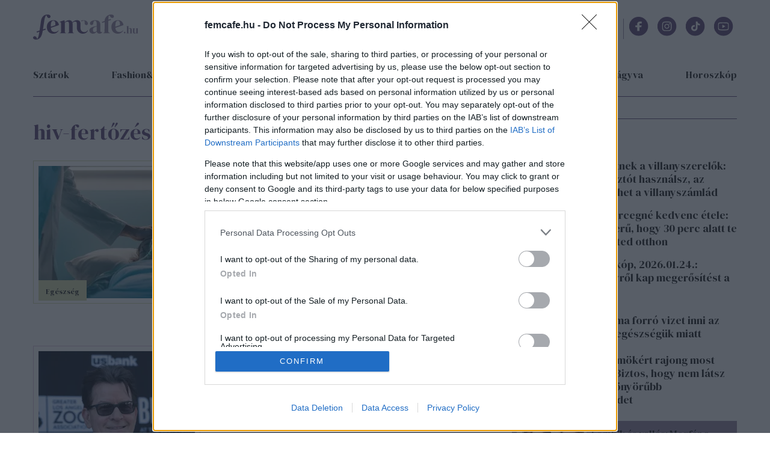

--- FILE ---
content_type: text/html; charset=utf-8
request_url: https://www.femcafe.hu/cimkek/hiv-fertozes
body_size: 16335
content:
<!DOCTYPE html>
<html lang="hu" dir="ltr">
<head profile="http://www.w3.org/1999/xhtml/vocab">
  <meta charset="utf-8">
  <meta name="viewport" content="width=device-width, initial-scale=1.0">
  <meta http-equiv="Content-Type" content="text/html; charset=utf-8" />
<link rel="next" href="https://www.femcafe.hu/cimkek/hiv-fertozes?page=1" />
<meta http-equiv="Refresh" content="600" />
<link rel="shortcut icon" href="https://www.femcafe.hu/sites/all/themes/fc2022/favicon.ico" type="image/vnd.microsoft.icon" />
<meta name="facebook-domain-verification" content="9jeqhko1w1u6c1zu5r8zlv6f110mnl" />
<meta name="msapplication-config" content="none" />
<meta http-equiv="Cache-Control" content="no-cache, no-store, must-revalidate" />
<meta http-equiv="Pragma" content="no-cache" />
<meta http-equiv="Expires" content="0" />
<script type="text/javascript">
    (function(c,l,a,r,i,t,y){
        c[a]=c[a]||function(){(c[a].q=c[a].q||[]).push(arguments)};
        t=l.createElement(r);t.async=1;t.src="https://www.clarity.ms/tag/"+i;
        y=l.getElementsByTagName(r)[0];y.parentNode.insertBefore(t,y);
    })(window, document, "clarity", "script", "lnobfky299");
</script>
<script type="application/ld+json">
  {
    "@id": "https://www.femcafe.hu/#/schema/Organization/1",
    "@context": "https://schema.org",
    "@type": "NewsMediaOrganization",
    "name": "Femcafe",
    "legalName": "Netrise Hungary Kft.",
    "description": "SZÉPSÉG.DIVAT.ÉLET - Online női magazin, ami rólad, neked szól! Ha a heti horoszkópodra vagy kíváncsi, érdekelnek a gyors receptek, a divatvilág és az egészséges életmód, irány a Femcafe.hu!",
    "url": "https://www.femcafe.hu",
    "logo": {
        "@id": "https://www.femcafe.hu/sites/all/themes/fc2022/femcafe_logo.svg",
        "@type": "ImageObject",
        "url": "https://www.femcafe.hu/sites/all/themes/fc2022/femcafe_logo.svg",
        "contentUrl": "https://www.femcafe.hu/sites/all/themes/fc2022/femcafe_logo.svg",
        "caption": "Femcafe Logo"
    },
    "address": {
        "@type": "PostalAddress",
        "streetAddress": "Derék utca 2.",
        "addressLocality": "Budapest, 1016",
        "addressCountry": "Hungary"
    },
    "contactPoint": {
        "@type": "ContactPoint",
        "contactType": "Femcafe szerkesztőség",
        "email": "kiado@femcafe.hu"
    },
    "sameAs": [
        "https://www.facebook.com/@Femcafe/",
        "https://www.youtube.com/myFemcafe",
        "https://www.instagram.com/femcafe.hu/",
        "https://www.tiktok.com/@femcafe.hu",
        "https://hu.pinterest.com/femcafehu/"
    ]
}
</script>
<script type="application/ld+json">
    {
    "@id": "https://www.femcafe.hu/#/schema/WebSite/1",
    "@context": "https://schema.org",
    "@type": "WebSite",
    "url": "https://www.femcafe.hu",
    "name": "Femcafe",
    "alternateName": "femcafe.hu",
    "publisher": {
        "@id": "https://www.femcafe.hu#NewsMediaOrganization"
    },
    "potentialAction": {
        "@type": "SearchAction",
        "target": {
            "@type": "EntryPoint",
            "urlTemplate": "https://www.femcafe.hu/search/google/{q}"
        },
        "query-input": "required name=q"
    }
}
</script>

<script type="application/ld+json">
    {
    "@id": "https://www.femcafe.hu/#/schema/BreadcrumbList/term-46977",
    "@context": "https://schema.org",
    "@type": "BreadcrumbList",
    "itemListElement": [
        {
            "@type": "ListItem",
            "position": 1,
            "name": "Home",
            "item": {
                "@id": "https://www.femcafe.hu/"
            }
        },
        {
            "@type": "ListItem",
            "position": 2,
            "name": "hiv-fertőzés",
            "item": {
                "@id": "https://www.femcafe.hu/cimkek/hiv-fertozes"
            }
        }
    ]
}
</script>
<script type="application/ld+json">
  {
  "@id": "https://www.femcafe.hu/#/schema/WebPage/term-46977",
  "@context": "https://schema.org",
  "@type": "WebPage",
  "url": "https://www.femcafe.hu/cimkek/hiv-fertozes",
  "name": "hiv-fertőzés"
}
</script>
<meta name="robots" content="max-image-preview:large" />
<script src="https://cdn.atmedia.hu/femcafe.hu.js?v=20260124" async></script><script>
var myAdoceanKeys = "";
</script>

<script type="text/javascript">
var myAdoceanVars = "&sitewidth="+document.documentElement.clientWidth;

if (((window.innerWidth<5000) && (window.innerWidth>=1200)) || ((document.documentElement.clientWidth<5000) && (document.documentElement.clientWidth>=1200))) {
  myAdoceanKeys = myAdoceanKeys+ "w_1200";
}
if (((window.innerWidth<1200) && (window.innerWidth>=1024)) || ((document.documentElement.clientWidth<1200) && (document.documentElement.clientWidth>=1024))) {
  myAdoceanKeys = myAdoceanKeys+ "w_970";
}
if (((window.innerWidth<1024) && (window.innerWidth>=768)) || ((document.documentElement.clientWidth<1024) && (document.documentElement.clientWidth>=768))) {
  myAdoceanKeys = myAdoceanKeys+ "w_728";
}
if (((window.innerWidth<768) && (window.innerWidth>=480)) || ((document.documentElement.clientWidth<768) && (document.documentElement.clientWidth>=480))) {
  myAdoceanKeys = myAdoceanKeys+ "w_468";
}
if ((window.innerWidth<480) || (document.documentElement.clientWidth<480)) {
  myAdoceanKeys = myAdoceanKeys+ "w_320";
}
</script><meta name="generator" content="Drupal 7 (https://www.drupal.org)" />
<link rel="canonical" href="https://www.femcafe.hu/cimkek/hiv-fertozes" />
<link rel="shortlink" href="https://www.femcafe.hu/taxonomy/term/46977" />
  <meta property="og:title" content="hiv-fertőzés" />
<meta property="og:type" content="website" />
<meta property="og:url" content="https://www.facebook.com/Femcafe" />
<meta property="og:site_name" content="Femcafe" />
<meta property="og:image" content="https://www.femcafe.hu/sites/all/themes/fc2022/femcafe_logo.svg" />
<meta property="og:description" content="SZÉPSÉG.DIVAT.ÉLET - Femcafe.hu" />
<meta property="fb:admins" content="100002753009133" />
<meta property="fb:app_id" content="585244030689618" />
<meta property="og:image:width" content="200" />
<meta property="og:image:height" content="29" />
<meta property="fb:pages" content="138526282853277" />
  <title>hiv-fertőzés | Femcafe</title>
  <style>@import url('https://fonts.googleapis.com/css2?family=DM+Sans:ital,wght@0,400;0,500;0,700;1,400;1,500;1,700&family=DM+Serif+Display:ital@0;1&display=swap');</style>
  <link type="text/css" rel="stylesheet" href="https://files.femcafe.hu/sites/default/files/css/css_xE-rWrJf-fncB6ztZfd2huxqgxu4WO-qwma6Xer30m4.css" media="all" />
<link type="text/css" rel="stylesheet" href="https://files.femcafe.hu/sites/default/files/css/css_J_27M-pxoewKS-0kKQwJGY0nz1yi6oJ-1sZ-nNE2QM8.css" media="all" />
<link type="text/css" rel="stylesheet" href="https://files.femcafe.hu/sites/default/files/css/css_NV7kVekZABRlo2FcUHHzrnAa22SCBHXTqngO9xfo_PA.css" media="all" />
<link type="text/css" rel="stylesheet" href="https://files.femcafe.hu/sites/default/files/css/css_zRds5F92GJtiml9CZoA1qrXy5mLl4AcpTaeG1OFXEW4.css" media="all" />
  <!-- HTML5 element support for IE6-8 -->
  <!--[if lt IE 9]>
    <script src="//html5shiv.googlecode.com/svn/trunk/html5.js"></script>
  <![endif]-->
  <!-- Global site tag (gtag.js) - Google Analytics -->
<script async src="https://www.googletagmanager.com/gtag/js?id=UA-111470392-1"></script>
<script>
  window.dataLayer = window.dataLayer || [];
  function gtag(){dataLayer.push(arguments);}
  gtag('js', new Date());

  gtag('config', 'UA-111470392-1');
</script>
  <script type="text/javascript" src="//ajax.googleapis.com/ajax/libs/jquery/1.12.4/jquery.min.js"></script>
<script type="text/javascript">
<!--//--><![CDATA[//><!--
window.jQuery || document.write("<script src='/sites/all/modules/jquery_update/replace/jquery/1.12/jquery.min.js'>\x3C/script>")
//--><!]]>
</script>
<script type="text/javascript">
<!--//--><![CDATA[//><!--
jQuery.migrateMute=true;jQuery.migrateTrace=false;
//--><!]]>
</script>
<script type="text/javascript" src="//code.jquery.com/jquery-migrate-1.4.1.min.js"></script>
<script type="text/javascript">
<!--//--><![CDATA[//><!--
window.jQuery && window.jQuery.migrateWarnings || document.write("<script src='/sites/all/modules/jquery_update/replace/jquery-migrate/1.4.1/jquery-migrate.min.js'>\x3C/script>")
//--><!]]>
</script>
<script type="text/javascript" src="https://files.femcafe.hu/sites/default/files/js/js_GOikDsJOX04Aww72M-XK1hkq4qiL_1XgGsRdkL0XlDo.js"></script>
<script type="text/javascript" src="https://files.femcafe.hu/sites/default/files/js/js_WwwX68M9x5gJGdauMeCoSQxOzb1Ebju-30k5FFWQeH0.js"></script>
<script type="text/javascript" src="https://files.femcafe.hu/sites/default/files/js/js_uLNpvFW3f-WBw_FX4ZlZT1x99l3iRefHXKc1HD9R_js.js"></script>
<script type="text/javascript" src="https://files.femcafe.hu/sites/default/files/js/js_XkYs350wx26FVwU0U3A_mByyd45Mok9SIA7nhX-mSjc.js"></script>
<script type="text/javascript" src="https://files.femcafe.hu/sites/default/files/js/js_FqsRYp3fuvQWSsFQuGiyHeoO7sigbyCx20MOn361mG0.js"></script>
<script type="text/javascript">
<!--//--><![CDATA[//><!--
jQuery.extend(Drupal.settings, {"basePath":"\/","pathPrefix":"","setHasJsCookie":0,"ajaxPageState":{"theme":"fc2022","theme_token":"O4Ze4Sdbbu91moG2LWktDW9pGP8S96oPBhMq6qvOg34","js":{"sites\/all\/modules\/spike_ad\/js\/pr_article.js":1,"sites\/all\/modules\/spike_ad\/js\/banner_display.js":1,"\/\/ajax.googleapis.com\/ajax\/libs\/jquery\/1.12.4\/jquery.min.js":1,"0":1,"1":1,"\/\/code.jquery.com\/jquery-migrate-1.4.1.min.js":1,"2":1,"misc\/jquery-extend-3.4.0.js":1,"misc\/jquery-html-prefilter-3.5.0-backport.js":1,"misc\/jquery.once.js":1,"misc\/drupal.js":1,"sites\/all\/modules\/jquery_update\/js\/jquery_browser.js":1,"sites\/all\/modules\/jquery_update\/replace\/ui\/external\/jquery.cookie.js":1,"misc\/form-single-submit.js":1,"sites\/all\/modules\/admin_menu\/admin_devel\/admin_devel.js":1,"sites\/all\/modules\/google_cse\/google_cse.js":1,"sites\/all\/modules\/spike_newsletter\/js\/spike_newsletter.js":1,"public:\/\/languages\/hu_dHaue0laaqUYueFSsaUYPMmo4oPFxMdGTTv8e6sedbU.js":1,"sites\/all\/modules\/image_caption\/image_caption.js":1,"sites\/all\/modules\/lightbox2\/js\/lightbox.js":1,"sites\/all\/modules\/spike_slides\/js\/jquery.backgroundpos.min.js":1,"sites\/all\/modules\/spike_slides\/js\/jquery.touchslider.js":1,"sites\/all\/modules\/spike_slides\/js\/femcafe_slide.js":1,"sites\/all\/libraries\/jquery_migrate\/jquery-migrate-1.2.1.js":1,"sites\/all\/modules\/imagewebp\/js\/modernizr-webp.js":1,"sites\/all\/modules\/imagewebp\/js\/webp-detect.js":1,"sites\/all\/themes\/fc2022\/js\/femcafe.js":1},"css":{"modules\/system\/system.base.css":1,"modules\/system\/system.menus.css":1,"modules\/system\/system.messages.css":1,"modules\/system\/system.theme.css":1,"modules\/field\/theme\/field.css":1,"sites\/all\/modules\/google_cse\/google_cse.css":1,"sites\/all\/modules\/logintoboggan\/logintoboggan.css":1,"modules\/node\/node.css":1,"modules\/search\/search.css":1,"modules\/user\/user.css":1,"sites\/all\/modules\/views\/css\/views.css":1,"sites\/all\/modules\/ckeditor\/css\/ckeditor.css":1,"sites\/all\/modules\/ctools\/css\/ctools.css":1,"sites\/all\/modules\/lightbox2\/css\/lightbox.css":1,"sites\/all\/modules\/panels\/css\/panels.css":1,"sites\/all\/modules\/panels\/plugins\/layouts\/onecol\/onecol.css":1,"sites\/all\/themes\/fc2022\/css\/reset.css":1,"sites\/all\/themes\/fc2022\/css\/style.css":1,"sites\/all\/themes\/fc2022\/css\/christmas_2013.css":1,"sites\/all\/themes\/fc2022\/css\/winterchick_2013.css":1,"sites\/all\/themes\/fc2022\/css\/herczeg_2014.css":1,"sites\/all\/themes\/fc2022\/css\/blog_katt_2014.css":1,"sites\/all\/themes\/fc2022\/css\/ikongyujto_201407.css":1,"sites\/all\/themes\/fc2022\/css\/blog_nemmese_2014.css":1,"sites\/all\/themes\/fc2022\/css\/tudatosvasarlo_201409.css":1,"sites\/all\/themes\/fc2022\/css\/vitamin_201409.css":1,"sites\/all\/themes\/fc2022\/css\/blog_becsiszelet_2014.css":1,"sites\/all\/themes\/fc2022\/css\/blog_lillaandthecity_2014.css":1,"sites\/all\/themes\/fc2022\/css\/blog_notkansas_2014.css":1,"sites\/all\/themes\/fc2022\/css\/blog_gondolat_2015.css":1,"sites\/all\/themes\/fc2022\/css\/blog_anyavagyok_2015.css":1,"sites\/all\/themes\/fc2022\/css\/blog_eskuszunk_2015.css":1,"sites\/all\/themes\/fc2022\/css\/blog_sziget_2015.css":1,"sites\/all\/themes\/fc2022\/css\/blog_newyork_2015.css":1,"sites\/all\/themes\/fc2022\/css\/divat_maskepp_201512.css":1,"sites\/all\/themes\/fc2022\/css\/christmas_2015.css":1,"sites\/all\/themes\/fc2022\/css\/blog_dumaszinhaz_2016.css":1,"sites\/all\/themes\/fc2022\/css\/inspiralonok_201603.css":1,"sites\/all\/themes\/fc2022\/css\/blog_anyanezd_2016.css":1,"sites\/all\/themes\/fc2022\/css\/tavaszi_kuponlaz_201603.css":1,"sites\/all\/themes\/fc2022\/css\/blog_ennivalo_2016.css":1,"sites\/all\/themes\/fc2022\/css\/blog_lelekszepito_2016.css":1,"sites\/all\/themes\/fc2022\/css\/blog_irodakilatassal_2016.css":1,"sites\/all\/themes\/fc2022\/css\/blog_organicchicks_2016.css":1,"sites\/all\/themes\/fc2022\/css\/blog_fenyszoro_2016.css":1,"sites\/all\/themes\/fc2022\/css\/blog_onbizalomedzo_2016.css":1,"sites\/all\/themes\/fc2022\/css\/blog_tarca_ruzs_2016.css":1,"sites\/all\/themes\/fc2022\/css\/blog_mozgasszerviz_2017.css":1,"sites\/all\/themes\/fc2022\/css\/blog_my_body_my_rules_2017.css":1,"sites\/all\/themes\/fc2022\/css\/blog_sweetfitmommy_2017.css":1,"sites\/all\/themes\/fc2022\/css\/blog_allatsziget_2017.css":1,"sites\/all\/themes\/fc2022\/css\/blog_orgasmservice_2017.css":1,"sites\/all\/themes\/fc2022\/css\/blog_randiguru_2018.css":1,"sites\/all\/themes\/fc2022\/css\/blog_almasikitti_2018.css":1,"sites\/all\/themes\/fc2022\/css\/blog_nagynoemi_2018.css":1,"sites\/all\/themes\/fc2022\/css\/blog_lelekkoffein_2019.css":1,"sites\/all\/themes\/fc2022\/css\/blog_lapozz_99re_2019.css":1,"sites\/all\/themes\/fc2022\/css\/blog_legnagyobb_2020.css":1,"sites\/all\/themes\/fc2022\/css\/blog_femdivat_2021.css":1,"sites\/all\/themes\/fc2022\/css\/blog_femhullam_2021.css":1,"sites\/all\/themes\/fc2022\/css\/blog_femanyu_2021.css":1,"sites\/all\/themes\/fc2022\/css\/blog_femgym_2021.css":1,"sites\/all\/themes\/fc2022\/css\/blog_agi_vlog_2021.css":1,"sites\/all\/themes\/fc2022\/css\/blog_lelek_2021.css":1,"sites\/all\/themes\/fc2022\/css\/blog_royal_clinics_2022.css":1,"sites\/all\/themes\/fc2022\/css\/inspiralonok.css":1,"sites\/all\/themes\/fc2022\/css\/rovat_fitbalance_2009.css":1,"sites\/all\/themes\/fc2022\/css\/szponz_tarts_velunk_menubutton_202201.css":1}},"googleCSE":{"cx":"partner-pub-2661509763065797:6616843722","language":"","resultsWidth":600,"domain":"www.google.com","showWaterMark":true},"lightbox2":{"rtl":"0","file_path":"\/(\\w\\w\/)public:\/","default_image":"\/sites\/all\/modules\/lightbox2\/images\/brokenimage.jpg","border_size":10,"font_color":"000","box_color":"fff","top_position":"","overlay_opacity":"0.8","overlay_color":"000","disable_close_click":1,"resize_sequence":0,"resize_speed":400,"fade_in_speed":400,"slide_down_speed":600,"use_alt_layout":0,"disable_resize":1,"disable_zoom":1,"force_show_nav":0,"show_caption":1,"loop_items":1,"node_link_text":"K\u00e9p r\u00e9szleteinek megtekint\u00e9se","node_link_target":0,"image_count":"K\u00e9p !current \/ !total","video_count":"Vide\u00f3: !current \/ !total","page_count":"Oldal: !current \/ !total","lite_press_x_close":"\u003Ca href=\u0022#\u0022 onclick=\u0022hideLightbox(); return FALSE;\u0022\u003E\u003Ckbd\u003Ex\u003C\/kbd\u003E\u003C\/a\u003E a bez\u00e1r\u00e1shoz","download_link_text":"","enable_login":false,"enable_contact":false,"keys_close":"c x 27","keys_previous":"p 37","keys_next":"n 39","keys_zoom":"z","keys_play_pause":"32","display_image_size":"original","image_node_sizes":"()","trigger_lightbox_classes":"","trigger_lightbox_group_classes":"","trigger_slideshow_classes":"","trigger_lightframe_classes":"","trigger_lightframe_group_classes":"","custom_class_handler":0,"custom_trigger_classes":"","disable_for_gallery_lists":1,"disable_for_acidfree_gallery_lists":true,"enable_acidfree_videos":true,"slideshow_interval":5000,"slideshow_automatic_start":true,"slideshow_automatic_exit":true,"show_play_pause":true,"pause_on_next_click":false,"pause_on_previous_click":true,"loop_slides":false,"iframe_width":600,"iframe_height":400,"iframe_border":1,"enable_video":0,"useragent":"Mozilla\/5.0 (Macintosh; Intel Mac OS X 10_15_7) AppleWebKit\/537.36 (KHTML, like Gecko) Chrome\/131.0.0.0 Safari\/537.36; ClaudeBot\/1.0; +claudebot@anthropic.com)"},"spike_ad":{"nobb1replace":false,"adult_content":false},"spike":{"node_nid":"none"},"urlIsAjaxTrusted":{"\/cimkek\/hiv-fertozes":true}});
//--><!]]>
</script>
  <script>
!function(f,b,e,v,n,t,s)
{if(f.fbq)return;n=f.fbq=function(){n.callMethod?
n.callMethod.apply(n,arguments):n.queue.push(arguments)};
if(!f._fbq)f._fbq=n;n.push=n;n.loaded=!0;n.version='2.0';
n.queue=[];t=b.createElement(e);t.async=!0;
t.src=v;s=b.getElementsByTagName(e)[0];
s.parentNode.insertBefore(t,s)}(window,document,'script',
'https://connect.facebook.net/en_US/fbevents.js');
fbq('init', '618721225806515');
fbq('track', 'PageView');
</script>
<noscript>
<img alt="" height="1" width="1" style="display:none" src="https://www.facebook.com/tr?id=618721225806515&ev=PageView&noscript=1"/></noscript></head>
<body class="html not-front not-logged-in one-sidebar sidebar-second page-taxonomy-term page-taxonomy-term- page-taxonomy-term-46977 desktop page-cimkek-hiv-fertozes section-cimkek taxonomy-page page-tags" >
<div id="fb-root"></div>
<script async defer crossorigin="anonymous" src="https://connect.facebook.net/hu_HU/sdk.js#xfbml=1&version=v19.0&appId=585244030689618&autoLogAppEvents=1" nonce="oYbHELWy"></script><!-- Google Tag Manager -->
<noscript><iframe src="https://www.googletagmanager.com/ns.html?id=GTM-KQDR83" height="0" width="0" style="display:none;visibility:hidden"></iframe></noscript>
<script>(function(w,d,s,l,i){w[l]=w[l]||[];w[l].push({'gtm.start':
new Date().getTime(),event:'gtm.js'});var f=d.getElementsByTagName(s)[0],
j=d.createElement(s),dl=l!='dataLayer'?'&l='+l:'';j.async=true;j.src=
'https://www.googletagmanager.com/gtm.js?id='+i+dl;f.parentNode.insertBefore(j,f);
})(window,document,'script','dataLayer','GTM-KQDR83');</script>
<!-- End Google Tag Manager -->
  <div id="skip-link">
    <a href="#main-content" class="element-invisible element-focusable">Ugrás a tartalomra</a>
  </div>
    <div id="block-spike-ad-gigabanner" class="block block-spike-ad">
      
  <div class="content">
    <div id="femcafe_gigabanner"></div>  </div>
</div>
  <div id="search-box-wrapper" class="hidden">
    <div id="search-box"><div id="block-spike-search-box-google-cse" class="block block-spike">
      
  <div class="content">
    <form action="/cimkek/hiv-fertozes" method="post" id="spike-search-box-google-cse-form" accept-charset="UTF-8"><div><div class="form-item form-type-textfield form-item-query">
 <span class="textfield-wrapper"><input type="text" id="edit-query" name="query" value="" size="60" maxlength="128" class="form-text" /></span>
</div>
<input type="submit" id="edit-submit" name="op" value="Keresés" class="form-submit" /><input type="hidden" name="form_build_id" value="form-P9jKS1vGkjtrInrfEjipSJpZoFnquc44KlyTu7xjYqw" />
<input type="hidden" name="form_id" value="spike_search_box_google_cse_form" />
</div></form>  </div>
</div>
      <a class="close"></a>
          </div>
  </div>
<header>
  <div class="header--wrapper container">
    <section id="pageheader">
      <div id="logo-title">

                  <a href="/" title="Címlap" rel="home" id="logo"></a>
        
        <div id="name-and-slogan">
                  </div> <!-- /name-and-slogan -->
      </div> <!-- /logo-title -->

              <div id="header-region">
            <div class="region region-header flex-container">
    <div id="block-spike-nameday" class="block block-spike">
      
  <div class="content">
    <div class="currentdate">január 24.</div><div class="names">Erik, Márton és Timót napja</div>  </div>
</div>
<div id="block-koponyeg-koponyeg-blk1" class="block block-koponyeg">
      
  <div class="content">
    <div class="weather-wrapper flex-container"><div class="weatherinfo"><div class="today">Ma: 4°C</div><div class="tomorrow">Holnap: 7°C</div></div><div class="weatherimage drizzle"></div></div>  </div>
</div>
<div id="block-spike-social-buttons" class="block block-spike">
      
  <div class="content">
    <ul class="links inline social-icons"><li class="search first"><a href="/" title="Keresés"></a></li>
<li class="fbpage"><a href="https://www.facebook.com/Femcafe" target="_blank" title="Femcafe FaceBook oldal">Femcafe FaceBook oldal</a></li>
<li class="instagram"><a href="https://www.instagram.com/femcafe.hu" target="_blank" title="Instagram">Instagram oldal</a></li>
<li class="tiktok"><a href="https://www.tiktok.com/@femcafe.hu" target="_blank" title="TikTok">Tiktok oldal</a></li>
<li class="youtube"><a href="https://www.youtube.com/myFemcafe" target="_blank" title="Youtube">Youtube oldal</a></li>
<li class="follow_us_close"><a href="/" title="Bezárás"></a></li>
<li class="follow_us last"><a href="/">Kövess minket!</a></li>
</ul>  </div>
</div>
  </div>
        </div> <!-- /header-region -->
            <div id="search-opener"><a href="#" title="Keresés"></a></div>
      <div id="navigation-opener"><a href="#" title="Menü">menü</a></div>
    </section> <!-- /pageheader -->

          <div id="header-banner">
          <div class="region region-header-banner">
    <div id="block-spike-ad-top-banner" class="block block-spike-ad">
      
  <div class="content">
    <div id="femcafe_cikk_fekvo_1"></div>  </div>
</div>
  </div>
      </div> <!-- /header-banner -->
    
    <nav id="navigation" class="menu clear-block withprimary withsecondary ">
              <div id="primary" class="clear-block primary-links-holder">
          <ul id="main-menu" class="links primary-links"><li class="menu-711 first menu-hidden menu-url-christmas"><a href="/christmas" title="">Christmas</a></li>
<li class="menu-714 menu-url-sztarok"><a href="/sztarok" title="">sztárok</a></li>
<li class="menu-704 menu-url-fashion-beauty"><a href="/fashion-beauty" title="">fashion&amp;beauty</a></li>
<li class="menu-709 menu-url-egeszseg"><a href="/egeszseg" title="">egészség</a></li>
<li class="menu-710 menu-url-lifestyle"><a href="/lifestyle" title="">lifestyle</a></li>
<li class="menu-715 menu-url-utazas"><a href="/utazas" title="">utazás</a></li>
<li class="menu-705 menu-url-home-design"><a href="/home-design" title="">home&amp;design</a></li>
<li class="menu-4397 menu-url-babara-vagyva"><a href="/babara-vagyva" title="">Babára vágyva</a></li>
<li class="menu-3673 menu-hidden menu-url-20-perc-oszinten"><a href="/20-perc-oszinten" title="">20 perc őszintén</a></li>
<li class="menu-4392 last menu-url-horoszkop"><a href="/horoszkop" title="">Horoszkóp</a></li>
</ul>        </div>
      
              <div id="secondary" class="clear-block secondary-links-holder">
          <ul id="secondary-menu" class="links secondary-links"><li class="menu-694 first last menu-url-horoszkop"><a href="/horoszkop" title="">Horoszkóp</a></li>
</ul>                  </div>
          </nav> <!-- /navigation -->
      </div>
  <div id="navigation-links" class="container"><div class="drop-down-container"></div></div>
</header>

<section id="pagewrapper">
  <div class="page-background"></div>
  <div id="page" class="container">

    <div id="container" class="clear-block clearfix">

            <section id="main" class="main--wrapper">
        <div id="content" class="main--container">
                                                                      <h1 class="title" id="page-title">hiv-fertőzés</h1>                                        <div id="content-content" class="clear-block">
                                      <div class="region region-content">
    <div id="block-system-main" class="block block-system">
      
  <div class="content">
    <div class="panel-display panel-1col clearfix" id="tags_layout">
  <div class="panel-panel panel-col">
    <div><div class="panel-pane pane-views pane-rovatajanlo layout-2"  >
  
      
  
  <div class="pane-content">
    <div class="view view-Rovatajanlo view-id-Rovatajanlo view-display-id-page_tags view-dom-id-14751666b06e6aade4f8ba798891170e">
        
  
  
      <div class="view-content">
        <div class="views-row views-row-1 views-row-odd views-row-first with-image rovat_egeszseg" data-content="358586">
      
          <div class="image_wrapper"><a href="/cikkek/egeszseg/dobbenetes-mennyi-ideig-tartott-az-eddigi-leghosszabb-koronavirus-fertozes"><img src="https://files.femcafe.hu/sites/default/files/styles/story_middle/public/images2023/cikkek/koronavirus_beteg_123.webp?itok=BtjKZwg1" webp_original="https://files.femcafe.hu/sites/default/files/styles/story_middle/public/images2023/cikkek/koronavirus_beteg_123.webp?itok=BtjKZwg1" loading="lazy" width="260" height="220" alt="" /></a><div class="category term-16"><span>Egészség</span></div></div>
<div class="title-body">
  <div class="views-field-title"><a href="/cikkek/egeszseg/dobbenetes-mennyi-ideig-tartott-az-eddigi-leghosszabb-koronavirus-fertozes">Brutális, hány éven át tartott az eddigi leghosszabb koronavírus-fertőzés</a></div>
  <div class="views-field-body">A szakemberek dokumentálták az eddigi leghosszabb koronavírus-fertőzést. A páciens, aki végül belehalt a vírus...</div>
  <div class="tags"><a href="/cimkek/fertozes">fertőzés</a>, <a href="/cimkek/halal">halál</a>, <a href="/cimkek/hiv-fertozes" class="active">hiv-fertőzés</a>, <a href="/cimkek/jarvany">járvány</a>, <a href="/cimkek/koronavirus">koronavírus</a>, <a href="/cimkek/rekord">rekord</a></div>
</div>    </div>
  <div class="views-row views-row-2 views-row-even with-image rovat_sztarok" data-content="358255">
      
          <div class="image_wrapper"><a href="/cikkek/sztarok/charlie-sheen-hiv-fertozes-jozan"><img src="https://files.femcafe.hu/sites/default/files/styles/story_middle/public/images2025/cikkek/charlie-sheen-hiv-betegseg-szulinap-valtozas.webp?itok=rgAJyDHW" webp_original="https://files.femcafe.hu/sites/default/files/styles/story_middle/public/images2025/cikkek/charlie-sheen-hiv-betegseg-szulinap-valtozas.webp?itok=rgAJyDHW" loading="lazy" width="260" height="220" alt="" /></a><div class="category term-20"><span>Sztárok</span></div></div>
<div class="title-body">
  <div class="views-field-title"><a href="/cikkek/sztarok/charlie-sheen-hiv-fertozes-jozan">Charlie Sheen HIV-fertőzöttként igyekszik magára találni, már nyolc éve józan</a></div>
  <div class="views-field-body">Ha van színész, aki sosem volt könnyű eset, az Charlie Sheen. Amióta kiderült, hogy HIV-fertőzött, teljesen...</div>
  <div class="tags"><a href="/cimkek/charlie-sheen">charlie sheen</a>, <a href="/cimkek/hiv-fertozes" class="active">hiv-fertőzés</a>, <a href="/cimkek/jozan">józan</a>, <a href="/cimkek/szuletesnap">születésnap</a></div>
</div>    </div>
  <div class="views-row views-row-3 views-row-odd with-image rovat_sztarok" data-content="341634">
      
          <div class="image_wrapper"><a href="/cikkek/sztarok/franklyn-seales-halala-aids-hiv-virus-homoszexualitas-homoszexualis-szinesz-meleg-sztarok"><img src="https://files.femcafe.hu/sites/default/files/styles/story_middle/public/images2023/cikkek/franklyn-seales-getty-lead.webp?itok=mF4dB78q" webp_original="https://files.femcafe.hu/sites/default/files/styles/story_middle/public/images2023/cikkek/franklyn-seales-getty-lead.webp?itok=mF4dB78q" loading="lazy" width="260" height="220" alt="" /></a><div class="category term-20"><span>Sztárok</span></div></div>
<div class="title-body">
  <div class="views-field-title"><a href="/cikkek/sztarok/franklyn-seales-halala-aids-hiv-virus-homoszexualitas-homoszexualis-szinesz-meleg-sztarok">Nyílt titok volt saját neméhez fűződő vonzalma: falta a férfiakat a nők bálványa, szexuális étvágya vezetett halálához is</a></div>
  <div class="views-field-body">Franklyn Seales neve nem mindenkinek cseng ismerősen, pedig a színész több nagy sikerű produkcióban is szerepelt,...</div>
  <div class="tags"><a href="/cimkek/aids">aids</a>, <a href="/cimkek/franklyn-seales">franklyn seales</a>, <a href="/cimkek/hiv-fertozes" class="active">hiv-fertőzés</a>, <a href="/cimkek/homoszexualis">homoszexuális</a>, <a href="/cimkek/homoszexualitas">homoszexualitás</a>, <a href="/cimkek/korai-halal">korai halál</a>, <a href="/cimkek/kulfoldi-szinesz">külföldi színész</a>, <a href="/cimkek/kulfoldi-sztarok">külföldi sztárok</a>, <a href="/cimkek/meleg-sztarok">meleg sztárok</a></div>
</div>    </div>
  <div class="views-row views-row-4 views-row-even with-image rovat_sztarok" data-content="323063">
      
          <div class="image_wrapper"><a href="/cikkek/sztarok/rock-hudson-homoszexualis-titok-alibihazassag-aids-halal"><img src="https://files.femcafe.hu/sites/default/files/styles/story_middle/public/images2021/cikkek/rock_hudson_leadfoto_getty_images.webp?itok=cc4fADb_" webp_original="https://files.femcafe.hu/sites/default/files/styles/story_middle/public/images2021/cikkek/rock_hudson_leadfoto_getty_images.webp?itok=cc4fADb_" loading="lazy" width="260" height="220" alt="" /></a><div class="category term-20"><span>Sztárok</span></div></div>
<div class="title-body">
  <div class="views-field-title"><a href="/cikkek/sztarok/rock-hudson-homoszexualis-titok-alibihazassag-aids-halal">Féltve őrizte hálószobatitkait: alibiházassággal leplezte a legendás színész, hogy a saját neméhez vonzódik</a></div>
  <div class="views-field-body">Az 1960-as, 70-es évek férfiideáljának számító Rock Hudson rendkívüli karriert futott be, ám a magánélete közel sem...</div>
  <div class="tags"><a href="/cimkek/aids">aids</a>, <a href="/cimkek/alibihazassag">alibiházasság</a>, <a href="/cimkek/hazassag">házasság</a>, <a href="/cimkek/hiv-fertozes" class="active">hiv-fertőzés</a>, <a href="/cimkek/homoszexualis">homoszexuális</a>, <a href="/cimkek/homoszexualitas">homoszexualitás</a>, <a href="/cimkek/kulfoldi-sztarok">külföldi sztárok</a>, <a href="/cimkek/meleg">meleg</a>, <a href="/cimkek/rock-hudson">rock hudson</a>, <a href="/cimkek/szexualitas">szexualitás</a>, <a href="/cimkek/szinesz">színész</a>, <a href="/cimkek/titok">titok</a>, <a href="/cimkek/tragedia">tragédia</a>, <a href="/cimkek/vonzalom">vonzalom</a></div>
</div>    </div>
  <div class="views-row views-row-5 views-row-odd with-image rovat_egeszseg" data-content="322221">
      
          <div class="image_wrapper"><a href="/cikkek/egeszseg/koronavirus-elleni-szputnyik-v-vakcina-hatekony-hiv-fertozottek"><img src="https://files.femcafe.hu/sites/default/files/styles/story_middle/public/images2021/cikkek/oltas_fiola_123_lead.webp?itok=DMIVCXNs" webp_original="https://files.femcafe.hu/sites/default/files/styles/story_middle/public/images2021/cikkek/oltas_fiola_123_lead.webp?itok=DMIVCXNs" loading="lazy" width="260" height="220" alt="" /></a><div class="category term-16"><span>Egészség</span></div></div>
<div class="title-body">
  <div class="views-field-title"><a href="/cikkek/egeszseg/koronavirus-elleni-szputnyik-v-vakcina-hatekony-hiv-fertozottek">Jó hír érkezett a Szputnyikról: ez az első koronavírus elleni vakcina, ami hatékony ennél a csoportnál</a></div>
  <div class="views-field-body">Friss kutatási eredmények alapján a Szputnyik V vakcina hatékonyságot mutat a HIV-fertőzöttek szervezetében.
</div>
  <div class="tags"><a href="/cimkek/covid-19-vakcina">covid-19 vakcina</a>, <a href="/cimkek/hiv-fertozes" class="active">hiv-fertőzés</a>, <a href="/cimkek/hiv-fertozott">hiv-fertőzött</a>, <a href="/cimkek/koronavirus">koronavírus</a>, <a href="/cimkek/szputnyik">szputnyik</a></div>
</div>    </div>
  <div class="views-row views-row-6 views-row-even with-image rovat_egeszseg" data-content="320903">
      
          <div class="image_wrapper"><a href="/cikkek/egeszseg/elso-no-kigyogyult-hiv-fertozes"><img src="https://files.femcafe.hu/sites/default/files/styles/story_middle/public/images2021/cikkek/hiv-aids-123.webp?itok=IiLaalHa" webp_original="https://files.femcafe.hu/sites/default/files/styles/story_middle/public/images2021/cikkek/hiv-aids-123.webp?itok=IiLaalHa" loading="lazy" width="260" height="220" alt="" /></a><div class="category term-16"><span>Egészség</span></div></div>
<div class="title-body">
  <div class="views-field-title"><a href="/cikkek/egeszseg/elso-no-kigyogyult-hiv-fertozes">Működött az újszerű kezelés: kigyógyult az első nő a HIV-fertőzésből</a></div>
  <div class="views-field-body">Ő a harmadik ember, akit az orvosoknak sikerült kigyógyítania a HIV-fertőzésből. Ez az eset is bizonyítja, hogy működik...</div>
  <div class="tags"><a href="/cimkek/elso-no">első nő</a>, <a href="/cimkek/hiv-fertozes" class="active">hiv-fertőzés</a>, <a href="/cimkek/hiv-virus">hiv-vírus</a>, <a href="/cimkek/koldokzsinorver">köldökzsinórvér</a>, <a href="/cimkek/meggyogyult">meggyógyult</a>, <a href="/cimkek/uj-gyogymod">új gyógymód</a></div>
</div>    </div>
  <div class="views-row views-row-7 views-row-odd with-image rovat_egeszseg" data-content="317680">
      
          <div class="image_wrapper"><a href="/cikkek/egeszseg/aids-hiv-fertozes-kezeles-nelkul-epult-fel-argentin-no-orvosi-csoda"><img src="https://files.femcafe.hu/sites/default/files/styles/story_middle/public/images2021/cikkek/koronavirus-korhaz-orvos-123.webp?itok=U-oieYJZ" webp_original="https://files.femcafe.hu/sites/default/files/styles/story_middle/public/images2021/cikkek/koronavirus-korhaz-orvos-123.webp?itok=U-oieYJZ" loading="lazy" width="260" height="220" alt="" /></a><div class="category term-16"><span>Egészség</span></div></div>
<div class="title-body">
  <div class="views-field-title"><a href="/cikkek/egeszseg/aids-hiv-fertozes-kezeles-nelkul-epult-fel-argentin-no-orvosi-csoda">Kezelés nélkül épült fel a HIV-fertőzésből egy argentin nő </a></div>
  <div class="views-field-body">Ez a második dokumentált eset, mely bizonyítja: az emberi szervezet külső hatás nélkül is képes megbirkózni a kórral.
</div>
  <div class="tags"><a href="/cimkek/aids">aids</a>, <a href="/cimkek/csoda">csoda</a>, <a href="/cimkek/gyogyulas">gyógyulás</a>, <a href="/cimkek/hiv-fertozes" class="active">hiv-fertőzés</a>, <a href="/cimkek/hiv-fertozott">hiv-fertőzött</a>, <a href="/cimkek/no">nő</a>, <a href="/cimkek/orvosi-csoda">orvosi csoda</a></div>
</div>    </div>
  <div class="views-row views-row-8 views-row-even with-image rovat_egeszseg" data-content="305606">
      
          <div class="image_wrapper"><a href="/cikkek/egeszseg/aids-hiv-fertozes-leggyakoribb-tevhitek"><img src="https://files.femcafe.hu/sites/default/files/styles/story_middle/public/images2017/cikkek/aids_123rf_lead.webp?itok=B3C-JqTZ" webp_original="https://files.femcafe.hu/sites/default/files/styles/story_middle/public/images2017/cikkek/aids_123rf_lead.webp?itok=B3C-JqTZ" loading="lazy" width="260" height="220" alt="" /></a><div class="category term-16"><span>Egészség</span></div></div>
<div class="title-body">
  <div class="views-field-title"><a href="/cikkek/egeszseg/aids-hiv-fertozes-leggyakoribb-tevhitek">5 tévhit a HIV-fertőzésről, amit ideje eloszlatni</a></div>
  <div class="views-field-body">Ma van az AIDS elleni küzdelem világnapja.
</div>
  <div class="tags"><a href="/cimkek/aids">aids</a>, <a href="/cimkek/aids-vilagnapja">aids világnapja</a>, <a href="/cimkek/egeszseg">egészség</a>, <a href="/cimkek/hiv-fertozes" class="active">hiv-fertőzés</a>, <a href="/cimkek/tevhitek">tévhitek</a></div>
</div>    </div>
  <div class="views-row views-row-9 views-row-odd with-image rovat_sztarok" data-content="303943">
      
          <div class="image_wrapper"><a href="/cikkek/sztarok/prince-halala-tuladagolas-aids-hiv-betegseg"><img src="https://files.femcafe.hu/sites/default/files/styles/story_middle/public/images2017/cikkek/prince_profimedia.webp?itok=PWL4_WBZ" webp_original="https://files.femcafe.hu/sites/default/files/styles/story_middle/public/images2017/cikkek/prince_profimedia.webp?itok=PWL4_WBZ" loading="lazy" width="260" height="220" alt="" /></a><div class="category term-20"><span>Sztárok</span></div></div>
<div class="title-body">
  <div class="views-field-title"><a href="/cikkek/sztarok/prince-halala-tuladagolas-aids-hiv-betegseg">Különös dolgot állítanak Prince halálával kapcsolatban</a></div>
  <div class="views-field-body">A világhírű zenész halálának a körülményei máig tisztázatlanok. 
</div>
  <div class="tags"><a href="/cimkek/aids">aids</a>, <a href="/cimkek/halala">halála</a>, <a href="/cimkek/halalanak-oka">halálának oka</a>, <a href="/cimkek/hiv-fertozes" class="active">hiv-fertőzés</a>, <a href="/cimkek/kulfoldi-sztarok">külföldi sztárok</a>, <a href="/cimkek/prince">prince</a></div>
</div>    </div>
  <div class="views-row views-row-10 views-row-even views-row-last with-image rovat_lifestyle" data-content="292174">
      
          <div class="image_wrapper"><a href="/cikkek/lifestyle/hiv-megfertozte-partnereit"><img src="https://files.femcafe.hu/sites/default/files/styles/story_middle/public/images2017/cikkek/leadfoto-hiv-megfertozte-partnereit-123rf.webp?itok=z8jgwqZh" webp_original="https://files.femcafe.hu/sites/default/files/styles/story_middle/public/images2017/cikkek/leadfoto-hiv-megfertozte-partnereit-123rf.webp?itok=z8jgwqZh" loading="lazy" width="260" height="220" alt="" /></a><div class="category term-15"><span>Lifestyle</span></div></div>
<div class="title-body">
  <div class="views-field-title"><a href="/cikkek/lifestyle/hiv-megfertozte-partnereit">Eltitkolta partnerei elől, hogy HIV-pozitív: Mindet megfertőzte</a></div>
  <div class="views-field-body">Komoly börtönbüntetésre számíthat a férfi.
</div>
  <div class="tags"><a href="/cimkek/borton">börtön</a>, <a href="/cimkek/hiv-fertozes" class="active">hiv-fertőzés</a>, <a href="/cimkek/szexpartner">szexpartner</a></div>
</div>    </div>
    </div>
  
      <h2 class="element-invisible">Oldalak</h2><div class="item-list"><ul class="pager"><li class="pager-current first">1</li>
<li class="pager-item"><a title="2. oldalra ugrás" href="/cimkek/hiv-fertozes?page=1">2</a></li>
<li class="pager-next last"><a href="/cimkek/hiv-fertozes?page=1">Következő oldal</a></li>
</ul></div>  
  
  
  
  
</div>  </div>

  
  </div>
</div>
  </div>
</div>
  </div>
</div>
  </div>
                                                                                                                                                                                  </div> <!-- /content-content -->
        </div> <!-- /content -->

      </section> <!-- /main -->

              <section id="sidebar-right" class="sidebar sidebar--wrapper"><div class="section sidebar--container">
              <div class="region region-sidebar-second">
    <div id="block-spike-ad-bb1-zona" class="block block-spike-ad">
      
  <div class="content">
    <div id="femcafe_cikk_jobb_1"></div>  </div>
</div>
<div id="block-spike-toplista-sidebar" class="block block-spike">
        <h2>Toplista</h2>
    
  <div class="content">
    <div class="toplista">
      <div class="toplista-content">
<div class="views-row views-row-0 views-row-even views-row-first rovat_lifestyle">
<div class="views-field views-field-counter">
              <span class="field-content"><span>1</span></span>
            </div>
<div class="views-field views-field-title">
              <span class="field-content"><a href="/cikkek/lifestyle/villanyszerelo-figyelmeztetes-eloszto-rezsi-magas-villanyszamla">Figyelmeztetnek a villanyszerelők: ha ilyen elosztót használsz, az egekbe szökhet a villanyszámlád</a></span>
            </div></div>

<div class="views-row views-row-1 views-row-odd views-row-first rovat_sztarok">
<div class="views-field views-field-counter">
              <span class="field-content"><span>2</span></span>
            </div>
<div class="views-field views-field-title">
              <span class="field-content"><a href="/cikkek/sztarok/katalin-hercegne-kedvenc-etele-indiai-zoldseges-curry-recept">Ez Katalin hercegné kedvenc étele: olyan egyszerű, hogy 30 perc alatt te is elkészítheted otthon</a></span>
            </div></div>

<div class="views-row views-row-2 views-row-even views-row-first rovat_lifestyle">
<div class="views-field views-field-counter">
              <span class="field-content"><span>3</span></span>
            </div>
<div class="views-field views-field-title">
              <span class="field-content"><a href="/cikkek/lifestyle/napi-horoszkop-2026-01-24">Napi horoszkóp, 2026.01.24.: Váratlan helyről kap megerősítést a Skorpió</a></span>
            </div></div>

<div class="views-row views-row-3 views-row-odd views-row-first rovat_egeszseg">
<div class="views-field views-field-counter">
              <span class="field-content"><span>4</span></span>
            </div>
<div class="views-field views-field-title">
              <span class="field-content"><a href="/cikkek/egeszseg/forro-meleg-viz-reggel-trend">Elkezdtek sima forró vizet inni az emberek az egészségük miatt</a></span>
            </div></div>

<div class="views-row views-row-4 views-row-even views-row-first rovat_fashion-beauty">
<div class="views-field views-field-counter">
              <span class="field-content"><span>5</span></span>
            </div>
<div class="views-field views-field-title">
              <span class="field-content"><a href="/cikkek/fashion-beauty/a-kaviar-kormokert-rajong-most-minden-no-biztos-hogy-nem-latsz-ma-ennel">A kaviár körmökért rajong most minden nő - Biztos, hogy nem látsz ma ennél gyönyörűbb manikűrtrendet</a></span>
            </div></div></div>
  </div>  </div>
</div>
<div id="block-spike-ad-bb2-zona" class="block block-spike-ad">
      
  <div class="content">
    <div id="femcafe_cikk_jobb_2"></div>  </div>
</div>
<div id="block-views-pr-pr-block-1" class="block block-views">
      
  <div class="content">
    <div class="view view-pr view-id-pr view-display-id-pr_block_1 view-dom-id-d7dff2bf4d2d3ff8621114f3fd964cec">
        
  
  
      <div class="view-content">
        <div class="views-row views-row-1 views-row-odd views-row-first views-row-last with-image" data-content="362188">
      
          <div class="title-wrapper"><div class="views-field adv-label"></div><div class="views-field-title"><a href="https://www.femcafe.hu/cikkek/babara-vagyva/babara-vagyva-podcast-13-resz-nehezitett-gyermekvallalas-vallas-hit-szemelye" id="node-title-362188" target="_blank">Lombik és vallás: Megfér a kettő egymás mellett? - A Babára vágyva 13. része</a></div></div>    
          <div class="views-field-field-default-picture"><a href="https://www.femcafe.hu/cikkek/babara-vagyva/babara-vagyva-podcast-13-resz-nehezitett-gyermekvallalas-vallas-hit-szemelye" id="node-362188" target="_blank"><img src="https://files.femcafe.hu/sites/default/files/styles/story_thumb/public/images2025/pr-cikkek/podcast_cover_13_ok.jpg?itok=4uqjLMQG" loading="lazy" width="116" height="98" alt="" /></a></div>    
              
  <div class="views-field views-field-field-av-counter-lead">        <div class="field-content"></div>  </div>  </div>
    </div>
  
  
  
  
  
  
</div>  </div>
</div>
<div id="block-views-pr-pr-block-2" class="block block-views">
      
  <div class="content">
    <div class="view view-pr view-id-pr view-display-id-pr_block_2 view-dom-id-9cd305b49bfd4aa8ba9ce54b851bf90f">
        
  
  
      <div class="view-content">
        <div class="views-row views-row-1 views-row-odd views-row-first views-row-last with-image rovat_utazas" data-content="361754">
      
          <div class="title-wrapper"><div class="views-field adv-label"></div><div class="views-field-title"><a href="/cikkek/utazas/auto-csuszas-jeges-ut-kormanyozas" id="node-title-361754">Nehogy ezt tedd, ha megcsúszik az autód a jeges úton</a></div></div>    
          <div class="views-field-field-default-picture"><a href="/cikkek/utazas/auto-csuszas-jeges-ut-kormanyozas" id="node-361754"><img src="https://files.femcafe.hu/sites/default/files/styles/story_thumb/public/images2025/cikkek/jeges-ut-auto-csuszas.jpg?itok=Tw7vvxlw" loading="lazy" width="116" height="98" alt="" /></a><div  class="category term-18"><span>Utazás</span></div></div>    
              
  <div class="views-field views-field-field-av-counter-lead">        <div class="field-content"></div>  </div>  </div>
    </div>
  
  
  
  
  
  
</div>  </div>
</div>
<div id="block-spike-slides-fashion-slide" class="block block-spike-slides">
      
  <div class="content">
    <div id="fashionslider" class="rovatslider fashion">
    <div class="touchslider">
    <div class="touchslider-viewport holder"><div class="list">
<div class="touchslider-item current-item"><a href="/cikkek/fashion-beauty/a-nagypapa-nadrag-fogja-uralni-a-tavaszi-divattrendeket-egyszerre-sikkes-es" class="image" data-index="1"><img src="https://files.femcafe.hu/sites/default/files/styles/story_top_small/public/images2025/cikkek/gettyimages-nagypapa-nadrag-divat-stilus-outfit-tavasz-kenyelem-sikkes-crop.webp?itok=FjjYF8Jn" webp_original="https://files.femcafe.hu/sites/default/files/styles/story_top_small/public/images2025/cikkek/gettyimages-nagypapa-nadrag-divat-stilus-outfit-tavasz-kenyelem-sikkes-crop.webp?itok=FjjYF8Jn" loading="lazy" width="358" height="200" alt="A Nagypapa nadrág fogja uralni a tavaszi divattrendeket: egyszerre sikkes és kényelmes" title="A Nagypapa nadrág fogja uralni a tavaszi divattrendeket: egyszerre sikkes és kényelmes" /></a><div class="title-wrapper"><p class="title"><a href="/cikkek/fashion-beauty/a-nagypapa-nadrag-fogja-uralni-a-tavaszi-divattrendeket-egyszerre-sikkes-es" title="A Nagypapa nadrág fogja uralni a tavaszi divattrendeket: egyszerre sikkes és kényelmes">A Nagypapa nadrág fogja uralni a tav...</a></p></div></div>
<div class="touchslider-item"><a href="/cikkek/fashion-beauty/a-kaviar-kormokert-rajong-most-minden-no-biztos-hogy-nem-latsz-ma-ennel" class="image" data-index="2"><img src="https://files.femcafe.hu/sites/default/files/styles/story_top_small/public/images2025/cikkek/gettyimages-kaviar-kormok-elegans-luxus-trend-divat-manikur-teli-crop.webp?itok=8xCGbLB8" webp_original="https://files.femcafe.hu/sites/default/files/styles/story_top_small/public/images2025/cikkek/gettyimages-kaviar-kormok-elegans-luxus-trend-divat-manikur-teli-crop.webp?itok=8xCGbLB8" loading="lazy" width="358" height="200" alt="A kaviár körmökért rajong most minden nő - Biztos, hogy nem látsz ma ennél gyönyörűbb manikűrtrendet" title="A kaviár körmökért rajong most minden nő - Biztos, hogy nem látsz ma ennél gyönyörűbb manikűrtrendet" /></a><div class="title-wrapper"><p class="title"><a href="/cikkek/fashion-beauty/a-kaviar-kormokert-rajong-most-minden-no-biztos-hogy-nem-latsz-ma-ennel" title="A kaviár körmökért rajong most minden nő - Biztos, hogy nem látsz ma ennél gyönyörűbb manikűrtrendet">A kaviár körmökért rajong most minde...</a></p></div></div>
<div class="touchslider-item"><a href="/cikkek/fashion-beauty/katalin-hercegne-fast-fashion-felso-12-ezer-forint" class="image" data-index="3"><img src="https://files.femcafe.hu/sites/default/files/styles/story_top_small/public/images2025/cikkek/katalin_hercegne_12_ezer_forintos_felso_lead_getty_images.webp?itok=qFFlONBQ" webp_original="https://files.femcafe.hu/sites/default/files/styles/story_top_small/public/images2025/cikkek/katalin_hercegne_12_ezer_forintos_felso_lead_getty_images.webp?itok=qFFlONBQ" loading="lazy" width="358" height="200" alt="Katalin hercegné 12 ezer forintos felsője maga a tökély: óriási sikert aratott a fast fashion darabban" title="Katalin hercegné 12 ezer forintos felsője maga a tökély: óriási sikert aratott a fast fashion darabban" /></a><div class="title-wrapper"><p class="title"><a href="/cikkek/fashion-beauty/katalin-hercegne-fast-fashion-felso-12-ezer-forint" title="Katalin hercegné 12 ezer forintos felsője maga a tökély: óriási sikert aratott a fast fashion darabban">Katalin hercegné 12 ezer forintos fe...</a></p></div></div>
<div class="touchslider-item"><a href="/cikkek/fashion-beauty/ujra-divat-ez-a-sokak-altal-utalt-ruhadarab-bebizonyitjuk-hogy-valojaban" class="image" data-index="4"><img src="https://files.femcafe.hu/sites/default/files/styles/story_top_small/public/images2025/cikkek/gettyimages-apuka-ing-ujra-divatba-jott-retro-streetstyle-stilus-crop.webp?itok=S0BXf3Bi" webp_original="https://files.femcafe.hu/sites/default/files/styles/story_top_small/public/images2025/cikkek/gettyimages-apuka-ing-ujra-divatba-jott-retro-streetstyle-stilus-crop.webp?itok=S0BXf3Bi" loading="lazy" width="358" height="200" alt="Újra divat ez a sokak által utált ruhadarab: bebizonyítjuk, hogy valójában nagyon menő, csak tudni kell hordani" title="Újra divat ez a sokak által utált ruhadarab: bebizonyítjuk, hogy valójában nagyon menő, csak tudni kell hordani" /></a><div class="title-wrapper"><p class="title"><a href="/cikkek/fashion-beauty/ujra-divat-ez-a-sokak-altal-utalt-ruhadarab-bebizonyitjuk-hogy-valojaban" title="Újra divat ez a sokak által utált ruhadarab: bebizonyítjuk, hogy valójában nagyon menő, csak tudni kell hordani">Újra divat ez a sokak által utált ru...</a></p></div></div>
<div class="touchslider-item"><a href="/cikkek/fashion-beauty/millie-bobby-brown-uj-frizura-rovid-bob" class="image" data-index="5"><img src="https://files.femcafe.hu/sites/default/files/styles/story_top_small/public/images2025/cikkek/millie_bobby_brown_uj_haja_lead_getty_images.webp?itok=sldeF5ee" webp_original="https://files.femcafe.hu/sites/default/files/styles/story_top_small/public/images2025/cikkek/millie_bobby_brown_uj_haja_lead_getty_images.webp?itok=sldeF5ee" loading="lazy" width="358" height="200" alt="Csak pislogunk: Millie Bobby Brown új frizurára váltott, és most dögösebb, mint valaha" title="Csak pislogunk: Millie Bobby Brown új frizurára váltott, és most dögösebb, mint valaha" /></a><div class="title-wrapper"><p class="title"><a href="/cikkek/fashion-beauty/millie-bobby-brown-uj-frizura-rovid-bob" title="Csak pislogunk: Millie Bobby Brown új frizurára váltott, és most dögösebb, mint valaha">Csak pislogunk: Millie Bobby Brown ú...</a></p></div></div>
</div></div>
  </div>
<a href="" class="arrow-left"></a>
      <a href="" class="arrow-right"></a>
      <div class="fashion footer"><div class="category"><a href="/fashion-beauty">Fashion-Beauty</a></div></div><div class="counter-wrapper"><div class="item-list"><ul class="links inline"><li class="counter item-1 first"></li>
<li class="counter item-2"></li>
<li class="counter item-3"></li>
<li class="counter item-4"></li>
<li class="counter item-5 last"></li>
</ul></div></div>
</div>  </div>
</div>
<div id="block-views-pr-pr-block-3" class="block block-views">
      
  <div class="content">
    <div class="view view-pr view-id-pr view-display-id-pr_block_3 view-dom-id-4c92c644b37db1b79353f01396500994">
        
  
  
      <div class="view-content">
        <div class="views-row views-row-1 views-row-odd views-row-first views-row-last with-image rovat_home-design" data-content="361727">
      
          <div class="title-wrapper"><div class="views-field adv-label"></div><div class="views-field-title"><a href="/cikkek/home-design/radiator-fuszer-levego-viz-tel" id="node-title-361727">Rengetegen teszik ezt a radiátorra a téli fagyban, és nagyon megéri</a></div></div>    
          <div class="views-field-field-default-picture"><a href="/cikkek/home-design/radiator-fuszer-levego-viz-tel" id="node-361727"><img src="https://files.femcafe.hu/sites/default/files/styles/story_thumb/public/images2025/cikkek/radiator-teteje-teli-fagy-fuszer-viz.jpg?itok=EZgEu9LE" loading="lazy" width="116" height="98" alt="" /></a><div  class="category term-48324"><span>Home&amp;Design</span></div></div>    
              
  <div class="views-field views-field-field-av-counter-lead">        <div class="field-content"></div>  </div>  </div>
    </div>
  
  
  
  
  
  
</div>  </div>
</div>
<div id="block-views-pr-pr-block-4" class="block block-views">
      
  <div class="content">
    <div class="view view-pr view-id-pr view-display-id-pr_block_4 view-dom-id-ad5e0b17720f329cca7eda74384a75d8">
        
  
  
      <div class="view-content">
        <div class="views-row views-row-1 views-row-odd views-row-first views-row-last with-image" data-content="361065">
      
          <div class="title-wrapper"><div class="views-field adv-label"><span class="field-content">Hirdetés</span></div><div class="views-field-title"><a href="https://adhu.hit.gemius.pl/hitredir?id=AkUwC2tAb1piNfUlfnSv85R8DrE6gZrEfArR5EglZO3.n7&amp;stparam=ubqqhsgonq&amp;fastid=icexthsnoyoaxdcrhldurqpfdalc&amp;nc=0&amp;url=https%3A//mokk.hu/" id="node-title-361065" target="_blank">JOG VITA NÉLKÜL | Országos közjegyző kereső | Eljárási ügyek | Kattints most!</a></div></div>    
          <div class="views-field-field-default-picture"><a href="https://adhu.hit.gemius.pl/hitredir?id=AkUwC2tAb1piNfUlfnSv85R8DrE6gZrEfArR5EglZO3.n7&amp;stparam=ubqqhsgonq&amp;fastid=icexthsnoyoaxdcrhldurqpfdalc&amp;nc=0&amp;url=https%3A//mokk.hu/" id="node-361065" target="_blank"><img src="https://files.femcafe.hu/sites/default/files/styles/story_thumb/public/images2025/pr-cikkek/48217559-law-_0_0.jpg?itok=zksw8Ub2" loading="lazy" width="116" height="98" alt="" /></a></div>    
              
  <div class="views-field views-field-field-av-counter-lead">        <div class="field-content"></div>  </div>  </div>
    </div>
  
  
  
  
  
  
</div>  </div>
</div>
<div id="block-views-pr-pr-block-5" class="block block-views">
      
  <div class="content">
    <div class="view view-pr view-id-pr view-display-id-pr_block_5 view-dom-id-44d7976403a9b61a9955a0a0fc919e7c">
        
  
  
      <div class="view-content">
        <div class="views-row views-row-1 views-row-odd views-row-first views-row-last with-image rovat_lifestyle" data-content="358625">
      
          <div class="title-wrapper"><div class="views-field adv-label"></div><div class="views-field-title"><a href="/cikkek/lifestyle/igy-tamogasd-gyermeked-otthon-tanulas-alatt" id="node-title-358625">A szülő már ordít, a gyerek meg sír - Így kerülheted el, hogy szenvedés legyen a házi feladat</a></div></div>    
          <div class="views-field-field-default-picture"><a href="/cikkek/lifestyle/igy-tamogasd-gyermeked-otthon-tanulas-alatt" id="node-358625"><img src="https://files.femcafe.hu/sites/default/files/styles/story_thumb/public/images2025/cikkek/kozos_tanulas_lead_123rf_0.png?itok=2aZqtAku" loading="lazy" width="116" height="98" alt="" /></a><div  class="category term-15"><span>Lifestyle</span></div></div>    
              
  <div class="views-field views-field-field-av-counter-lead">        <div class="field-content"></div>  </div>  </div>
    </div>
  
  
  
  
  
  
</div>  </div>
</div>
<div id="block-spike-ad-femrandi-300x250" class="block block-spike-ad">
      
  <div class="content">
    <!-- Goa3 beépítés: femrandi_nagykerpartner_300x250, 3564496 -->
<div id="zone3564496" class="goAdverticum"></div>  </div>
</div>
<div id="block-views-pr-pr-block-6" class="block block-views">
      
  <div class="content">
    <div class="view view-pr view-id-pr view-display-id-pr_block_6 view-dom-id-1d932ca4717b46f53afcec0bdfa8bc73">
        
  
  
      <div class="view-content">
        <div class="views-row views-row-1 views-row-odd views-row-first views-row-last with-image rovat_fashion-beauty" data-content="361620">
      
          <div class="title-wrapper"><div class="views-field adv-label"></div><div class="views-field-title"><a href="/cikkek/fashion-beauty/ime-a-hajszin-aminel-a-lenoves-sem-latszik-a-draga-szoke-lesz-az-idei-ev" id="node-title-361620">Íme a hajszín, aminél a lenövés sem látszik: A Drága szőke lesz az idei év slágere</a></div></div>    
          <div class="views-field-field-default-picture"><a href="/cikkek/fashion-beauty/ime-a-hajszin-aminel-a-lenoves-sem-latszik-a-draga-szoke-lesz-az-idei-ev" id="node-361620"><img src="https://files.femcafe.hu/sites/default/files/styles/story_thumb/public/images2025/cikkek/gettyimages-dragaszoke-hajszin-rosiehuntingtonwhitley-hajtrend-2026-crop.jpg?itok=PBholYTH" loading="lazy" width="116" height="98" alt="" /></a><div  class="category term-21"><span>Fashion&amp;Beauty</span></div></div>    
              
  <div class="views-field views-field-field-av-counter-lead">        <div class="field-content"></div>  </div>  </div>
    </div>
  
  
  
  
  
  
</div>  </div>
</div>
<div id="block-views-pr-pr-block-7" class="block block-views">
      
  <div class="content">
    <div class="view view-pr view-id-pr view-display-id-pr_block_7 view-dom-id-27fe1ce05cb56955f28af8b3ba1c45d0">
        
  
  
      <div class="view-content">
        <div class="views-row views-row-1 views-row-odd views-row-first views-row-last with-image" data-content="360434">
      
          <div class="title-wrapper"><div class="views-field adv-label"><span class="field-content">Hirdetés</span></div><div class="views-field-title"><a href="https://adhu.hit.gemius.pl/hitredir?id=bOflbRxIycg6.deo1sDxP5ev7J7gyuxjICtG01UfMzD.c7&amp;stparam=ubqqhsgonq&amp;fastid=dnjaukpeiniamzcfmlyswukfrnln&amp;nc=0&amp;url=https%3A//magyarturisztikaiszovetseg.hu/" id="node-title-360434" target="_blank">Az élmény nem a távolságon múlik! Csodák várnak karnyújtásnyira!</a></div></div>    
          <div class="views-field-field-default-picture"><a href="https://adhu.hit.gemius.pl/hitredir?id=bOflbRxIycg6.deo1sDxP5ev7J7gyuxjICtG01UfMzD.c7&amp;stparam=ubqqhsgonq&amp;fastid=dnjaukpeiniamzcfmlyswukfrnln&amp;nc=0&amp;url=https%3A//magyarturisztikaiszovetseg.hu/" id="node-360434" target="_blank"><img src="https://files.femcafe.hu/sites/default/files/styles/story_thumb/public/images2025/pr-cikkek/mtsza_kepes.png?itok=ls3vIGaL" loading="lazy" width="116" height="98" alt="" /></a></div>    
              
  <div class="views-field views-field-field-av-counter-lead">        <div class="field-content"></div>  </div>  </div>
    </div>
  
  
  
  
  
  
</div>  </div>
</div>
<div id="block-views-pr-pr-block-8" class="block block-views">
      
  <div class="content">
    <div class="view view-pr view-id-pr view-display-id-pr_block_8 view-dom-id-67a62575491bf553ebb2c2a9efc3c99a">
        
  
  
      <div class="view-content">
        <div class="views-row views-row-1 views-row-odd views-row-first views-row-last with-image rovat_home-design" data-content="361637">
      
          <div class="title-wrapper"><div class="views-field adv-label"></div><div class="views-field-title"><a href="/cikkek/home-design/feng-shui-tukor-rossz-helyek" id="node-title-361637">Feng Shui: 3 hely a lakásban, ahova soha ne akassz tükröt</a></div></div>    
          <div class="views-field-field-default-picture"><a href="/cikkek/home-design/feng-shui-tukor-rossz-helyek" id="node-361637"><img src="https://files.femcafe.hu/sites/default/files/styles/story_thumb/public/images2025/cikkek/tukor_nappali_virag_123rf_lead.jpg?itok=oIKXSgW8" loading="lazy" width="116" height="98" alt="" /></a><div  class="category term-48324"><span>Home&amp;Design</span></div></div>    
              
  <div class="views-field views-field-field-av-counter-lead">        <div class="field-content"></div>  </div>  </div>
    </div>
  
  
  
  
  
  
</div>  </div>
</div>
<div id="block-views-pr-pr-block-9" class="block block-views">
      
  <div class="content">
    <div class="view view-pr view-id-pr view-display-id-pr_block_9 view-dom-id-9ccb89579a8987deecce22fa93be0b4e">
        
  
  
      <div class="view-content">
        <div class="views-row views-row-1 views-row-odd views-row-first views-row-last with-image" data-content="361885">
      
          <div class="title-wrapper"><div class="views-field adv-label"><span class="field-content">Hirdetés</span></div><div class="views-field-title"><a href="https://adhu.hit.gemius.pl/hitredir?id=zUnlROtXkdZ0sZpjOCpZP7e_.mOkiOMwZlsJnEbsZvD.s7&amp;stparam=ubqqhsgonq&amp;fastid=ewklxfkexgpsnvfhoinqglfclakx&amp;nc=0&amp;url=https%3A//tv2play.hu/poggyasz/10/videok" id="node-title-361885" target="_blank">Ne hagyd ki a Poggyász magazin legújabb részeit! Nézd vissza a TV2 Play oldalán!</a></div></div>    
          <div class="views-field-field-default-picture"><a href="https://adhu.hit.gemius.pl/hitredir?id=zUnlROtXkdZ0sZpjOCpZP7e_.mOkiOMwZlsJnEbsZvD.s7&amp;stparam=ubqqhsgonq&amp;fastid=ewklxfkexgpsnvfhoinqglfclakx&amp;nc=0&amp;url=https%3A//tv2play.hu/poggyasz/10/videok" id="node-361885" target="_blank"><img src="https://files.femcafe.hu/sites/default/files/styles/story_thumb/public/images2025/pr-cikkek/p2021_kepes_ajanlo_0_0_0.jpg?itok=DewklswN" loading="lazy" width="116" height="98" alt="" /></a></div>    
              
  <div class="views-field views-field-field-av-counter-lead">        <div class="field-content"></div>  </div>  </div>
    </div>
  
  
  
  
  
  
</div>  </div>
</div>
<div id="block-views-pr-pr-block-10" class="block block-views">
      
  <div class="content">
    <div class="view view-pr view-id-pr view-display-id-pr_block_10 view-dom-id-62a43f9037fb601ee90680293b61586d">
        
  
  
      <div class="view-content">
        <div class="views-row views-row-1 views-row-odd views-row-first views-row-last with-image rovat_egeszseg" data-content="361753">
      
          <div class="title-wrapper"><div class="views-field adv-label"></div><div class="views-field-title"><a href="/cikkek/egeszseg/4-legjobb-beltisztito-fuszer" id="node-title-361753">Ez a 4 legjobb méregtelenítő fűszer: nemcsak kipucolják a beleket, de még ízletesek is</a></div></div>    
          <div class="views-field-field-default-picture"><a href="/cikkek/egeszseg/4-legjobb-beltisztito-fuszer" id="node-361753"><img src="https://files.femcafe.hu/sites/default/files/styles/story_thumb/public/images2025/cikkek/detoxialo_fuszerek_lead_123rf.png?itok=ItbDmqZh" loading="lazy" width="116" height="98" alt="" /></a><div  class="category term-16"><span>Egészség</span></div></div>    
              
  <div class="views-field views-field-field-av-counter-lead">        <div class="field-content"></div>  </div>  </div>
    </div>
  
  
  
  
  
  
</div>  </div>
</div>
<div id="block-spike-ad-bb3-zona" class="block block-spike-ad">
      
  <div class="content">
    <div id="femcafe_cikk_jobb_3"></div>  </div>
</div>
<div id="block-spike-protected-pr-articles" class="block block-spike">
      
  <div class="content">
    <div class="empty"></div>  </div>
</div>
<div id="block-spike-slides-celeb-slide" class="block block-spike-slides">
      
  <div class="content">
    <div id="celebslider" class="rovatslider sztarok">
    <div class="touchslider">
    <div class="touchslider-viewport holder"><div class="list">
<div class="touchslider-item current-item"><a href="/cikkek/sztarok/ranija-kiralyne-iman-hercegno-unoka-amina-csaladi-foto" class="image" data-index="1"><img src="https://files.femcafe.hu/sites/default/files/styles/story_top_small/public/images2025/cikkek/ranija_kiralyne_csaladi_foto_lead_getty_images.webp?itok=PqcRQsn7" webp_original="https://files.femcafe.hu/sites/default/files/styles/story_top_small/public/images2025/cikkek/ranija_kiralyne_csaladi_foto_lead_getty_images.webp?itok=PqcRQsn7" loading="lazy" width="358" height="200" alt="Tündéri családi fotót mutatott Ránija: ilyen cuki a jordán királyné kisunokája, Amina  " title="Tündéri családi fotót mutatott Ránija: ilyen cuki a jordán királyné kisunokája, Amina  " /></a><div class="title-wrapper"><p class="title"><a href="/cikkek/sztarok/ranija-kiralyne-iman-hercegno-unoka-amina-csaladi-foto" title="Tündéri családi fotót mutatott Ránija: ilyen cuki a jordán királyné kisunokája, Amina  ">Tündéri családi fotót mutatott Ránij...</a></p></div></div>
<div class="touchslider-item"><a href="/cikkek/sztarok/vilmos-herceg-osi-szabaly-megszeges-diana-tisztelges" class="image" data-index="2"><img src="https://files.femcafe.hu/sites/default/files/styles/story_top_small/public/images2025/cikkek/vilmos_megszegte_a_legosibb_szabalyt_lead_getty_images.webp?itok=Uqw61-1k" webp_original="https://files.femcafe.hu/sites/default/files/styles/story_top_small/public/images2025/cikkek/vilmos_megszegte_a_legosibb_szabalyt_lead_getty_images.webp?itok=Uqw61-1k" loading="lazy" width="358" height="200" alt="Vilmos herceg megszegte a legősibb és legfontosabb szabályt: Diana előtt tisztelgett ezzel a trónörökös " title="Vilmos herceg megszegte a legősibb és legfontosabb szabályt: Diana előtt tisztelgett ezzel a trónörökös " /></a><div class="title-wrapper"><p class="title"><a href="/cikkek/sztarok/vilmos-herceg-osi-szabaly-megszeges-diana-tisztelges" title="Vilmos herceg megszegte a legősibb és legfontosabb szabályt: Diana előtt tisztelgett ezzel a trónörökös ">Vilmos herceg megszegte a legősibb é...</a></p></div></div>
<div class="touchslider-item"><a href="/cikkek/sztarok/catherine-zeta-jones-michael-douglas-hazassag-titok" class="image" data-index="3"><img src="https://files.femcafe.hu/sites/default/files/styles/story_top_small/public/images2025/cikkek/michael-douglas-zeta-jones-hazassag-kapcsolat.webp?itok=wXbGEngP" webp_original="https://files.femcafe.hu/sites/default/files/styles/story_top_small/public/images2025/cikkek/michael-douglas-zeta-jones-hazassag-kapcsolat.webp?itok=wXbGEngP" loading="lazy" width="358" height="200" alt="Még mindig álomszerű Michael Douglas és Catherine Zeta-Jones házassága, ez a titkuk" title="Még mindig álomszerű Michael Douglas és Catherine Zeta-Jones házassága, ez a titkuk" /></a><div class="title-wrapper"><p class="title"><a href="/cikkek/sztarok/catherine-zeta-jones-michael-douglas-hazassag-titok" title="Még mindig álomszerű Michael Douglas és Catherine Zeta-Jones házassága, ez a titkuk">Még mindig álomszerű Michael Douglas...</a></p></div></div>
<div class="touchslider-item"><a href="/cikkek/sztarok/helyreigazitas-fekete-david" class="image" data-index="4"><img src="https://files.femcafe.hu/sites/default/files/styles/story_top_small/public/images2025/cikkek/helyreigazitas.webp?itok=ayU1La68" webp_original="https://files.femcafe.hu/sites/default/files/styles/story_top_small/public/images2025/cikkek/helyreigazitas.webp?itok=ayU1La68" loading="lazy" width="358" height="200" alt="Helyreigazítás" title="Helyreigazítás" /></a><div class="title-wrapper"><p class="title"><a href="/cikkek/sztarok/helyreigazitas-fekete-david" title="Helyreigazítás">Helyreigazítás</a></p></div></div>
<div class="touchslider-item"><a href="/cikkek/sztarok/gyaszhir-halalhir-69-evesen-elhunyt-babjak-annamaria-magyar-szineszno" class="image" data-index="5"><img src="https://files.femcafe.hu/sites/default/files/styles/story_top_small/public/images2021/cikkek/gyaszhir_123_lead_0.webp?itok=MQHEl4_3" webp_original="https://files.femcafe.hu/sites/default/files/styles/story_top_small/public/images2021/cikkek/gyaszhir_123_lead_0.webp?itok=MQHEl4_3" loading="lazy" width="358" height="200" alt="69 évesen elhunyt A mi kis falunk színésznője" title="69 évesen elhunyt A mi kis falunk színésznője" /></a><div class="title-wrapper"><p class="title"><a href="/cikkek/sztarok/gyaszhir-halalhir-69-evesen-elhunyt-babjak-annamaria-magyar-szineszno" title="69 évesen elhunyt A mi kis falunk színésznője">69 évesen elhunyt A mi kis falunk sz...</a></p></div></div>
</div></div>
  </div>
<a href="" class="arrow-left"></a>
      <a href="" class="arrow-right"></a>
      <div class="sztarok footer"><div class="category"><a href="/sztarok">Sztárok</a></div></div><div class="counter-wrapper"><div class="item-list"><ul class="links inline"><li class="counter item-1 first"></li>
<li class="counter item-2"></li>
<li class="counter item-3"></li>
<li class="counter item-4"></li>
<li class="counter item-5 last"></li>
</ul></div></div>
</div>  </div>
</div>
  </div>
          </div></section> <!-- /.section, /#sidebar-second -->
      
    </div> <!-- /container -->

  </div> <!-- /page -->
</section><!-- /pagewrapper -->
<footer id="footer-wrapper" class="clear-block">
  <section id="footer" class="container">
    <div class="footer-logo"></div>
    <ul class="social-icons links inline"><li class="fbpage first"><a href="https://www.facebook.com/Femcafe" target="_blank" title="Femcafe FaceBook oldal">Femcafe FaceBook oldal</a></li>
<li class="instagram"><a href="https://www.instagram.com/femcafe.hu" target="_blank" title="Instagram">Instagram oldal</a></li>
<li class="tiktok"><a href="https://www.tiktok.com/@femcafe.hu" target="_blank" title="TikTok">Tiktok oldal</a></li>
<li class="viber"><a href="//forward?text=https://www.femcafe.hu/cimkek/hiv-fertozes" target="_blank" title="Viber">Küldés Viber-rel</a></li>
<li class="pinterest_page"><a href="https://hu.pinterest.com/femcafehu" target="_blank" title="Femcafe Pinterest oldal">Femcafe Pinterest oldal</a></li>
<li class="youtube last"><a href="https://www.youtube.com/myFemcafe" target="_blank" title="Youtube">Youtube oldal</a></li>
</ul>      <div class="region region-footer">
    <div id="block-menu-menu-footer-menu" class="block block-menu">
      
  <div class="content">
    <ul class="menu"><li class="first leaf mlid-693"><a href="/szerzoi-jogok" title="Szerzői jogok">Szerzői jogok</a></li>
<li class="leaf mlid-713"><a href="/femcafehu-adatvedelmi-nyilatkozata" title="A femcafe.hu adatvédelmi nyilatkozata">Adatvédelem</a></li>
<li class="leaf mlid-2789 menu-url-altalanos-szerzodesi-feltetelek"><a href="/altalanos-szerzodesi-feltetelek" title="">ÁSZF</a></li>
<li class="leaf mlid-703"><a href="/impresszum" title="Impresszum">Impresszum</a></li>
<li class="leaf mlid-4315"><a href="/rolunk" title="">Rólunk</a></li>
<li class="leaf mlid-702"><a href="/mediaajanlo" title="Médiaajánló">Médiaajánló</a></li>
<li class="leaf mlid-2656 menu-url-hirlevel-leiratkozas"><a href="/hirlevel-leiratkozas" title="">Hírlevél leiratkozás</a></li>
<li class="last leaf mlid-4394"><a href="/kommentkezelesi-szabalyzat" title="">Kommentkezelési szabályzat</a></li>
</ul>  </div>
</div>
<div id="block-block-6" class="block block-block">
      
  <div class="content">
    <p>2010-2023 © Femcafe.hu. Minden jog fenntartva.</p>
  </div>
</div>
  </div>
  </section> <!-- /footer -->
</footer> <!-- /footer-wrapper -->
    <div class="region region-page-bottom">
    <script type="text/javascript">
      /* (c)AdOcean 2003-2019, atmedia.hu.Femcafe.femcafe.hu._interstitial.egyeb */
                   ado.placement({id: 'ado-nqRcGeaGnZzsbr_jAakvFPP7wF2S4CNC8sITNEbhlzT.m7', server: 'gemhu.adocean.pl',
        onServerEmissionEmpty: function(){ console.log("No advertisement, do nothing"); },
        onServerEmission: function(){
          //jQuery.cookie("interstitial_cimkek", "ok", { expires: 1, path: "/" });
          jQuery.cookie("interstitial", "https://www.femcafe.hu/cimkek/hiv-fertozes", { expires: 1, path: "/" });
          console.log("Cookie placed: " + "https://www.femcafe.hu/cimkek/hiv-fertozes");
          window.location.href = "https://www.femcafe.hu/interstitial";
        }
      });
    </script><script type="text/javascript">
            var gemABObj = {
                docBody: document.getElementsByTagName('body')[0],
                incScript: document.createElement('SCRIPT'),
                checkIt: function(){document.getElementById("mnxHDozyKPjB")?pp_gemius_hit("nSdFzTtkvTTrx.B7K13yyfU378aFPueKFs36aeS6yET.A7","addon=no-adblock"):pp_gemius_hit("nSzrCTsGCKuF9KNE6iWTitVrzbu1Eg8GQHsHaml5W8n.b7","addon=adblock")}
            };
            gemABObj.incScript.src = '//hu.adocean.pl/files/emitter_global_files/a8a8ba/ads.js';
            gemABObj.docBody.appendChild(gemABObj.incScript);

            window.addEventListener("load",gemABObj.checkIt);
</script>  </div>
<script type="text/javascript" src="https://files.femcafe.hu/sites/default/files/js/js_O_06mJU2UhZQAOdnxNEyobNFxaklxM1Zh4VinqzgTo4.js"></script>
<script defer src="https://static.cloudflareinsights.com/beacon.min.js/vcd15cbe7772f49c399c6a5babf22c1241717689176015" integrity="sha512-ZpsOmlRQV6y907TI0dKBHq9Md29nnaEIPlkf84rnaERnq6zvWvPUqr2ft8M1aS28oN72PdrCzSjY4U6VaAw1EQ==" data-cf-beacon='{"version":"2024.11.0","token":"112c44037bfe4ca1b041f605284d229a","server_timing":{"name":{"cfCacheStatus":true,"cfEdge":true,"cfExtPri":true,"cfL4":true,"cfOrigin":true,"cfSpeedBrain":true},"location_startswith":null}}' crossorigin="anonymous"></script>
</body>
</html>


--- FILE ---
content_type: image/svg+xml
request_url: https://files.femcafe.hu/sites/all/themes/fc2022/images/social-icons/youtube_round.svg
body_size: 12048
content:
<svg width="138" height="54" viewBox="0 0 138 54" fill="none" xmlns="http://www.w3.org/2000/svg">
<circle cx="12" cy="15" r="12" fill="#624978"/>
<g clip-path="url(#clip0_3_3)">
<path fill-rule="evenodd" clip-rule="evenodd" d="M12.9585 10H11.0446C11.0192 10.0022 10.9938 10.0048 10.9684 10.0073C10.9127 10.0129 10.857 10.0184 10.8011 10.0209C10.5168 10.0335 10.2324 10.045 9.94806 10.0566C9.31766 10.0823 8.68729 10.108 8.05757 10.1443C7.67217 10.1666 7.28485 10.2117 6.90684 10.2884C6.00867 10.4704 5.3625 11.1917 5.19377 12.15C5.05927 12.9129 5.02202 13.6837 5.00778 14.4553C4.98942 15.4513 4.99572 16.4476 5.11433 17.4391C5.14912 17.7283 5.1861 18.0222 5.26882 18.2998C5.54958 19.2436 6.20616 19.7576 7.16624 19.8959C8.2641 20.054 9.371 20.0988 10.4771 20.1112C11.7976 20.1257 13.119 20.1178 14.439 20.0807C15.2479 20.0581 16.0573 19.9855 16.8618 19.8934C17.9158 19.773 18.6376 19.0657 18.802 18.004C18.8623 17.6137 18.8951 17.2191 18.9279 16.8244C18.9428 16.6457 18.9577 16.467 18.9751 16.2887C18.9794 16.2438 18.9837 16.1991 18.9881 16.1544C18.9921 16.1135 18.9961 16.0727 19 16.0319V14.0578C18.9945 13.9775 18.9898 13.8971 18.9851 13.8167C18.9747 13.6381 18.9643 13.4595 18.9447 13.2818C18.9355 13.1995 18.9269 13.1171 18.9183 13.0346C18.8837 12.7036 18.849 12.3722 18.7817 12.0477C18.568 11.0196 17.8819 10.3959 16.8404 10.2482C15.776 10.0973 14.7042 10.0647 13.6321 10.0321C13.5524 10.0296 13.4726 10.0272 13.3929 10.0247C13.2927 10.0217 13.1926 10.0151 13.0925 10.0085C13.0478 10.0056 13.0032 10.0026 12.9585 10ZM11.2674 11.1041C11.5941 11.0963 11.9468 11.0879 12.3378 11.0771L12.3381 11.0773C12.5695 11.0886 12.8194 11.1007 13.0835 11.1134C13.996 11.1574 15.079 11.2096 16.1617 11.2676C16.4016 11.2805 16.6418 11.3215 16.8769 11.3734C17.3064 11.4683 17.6049 11.7352 17.6849 12.1684C17.7781 12.6742 17.8542 13.1886 17.8706 13.7016C17.9 14.6052 17.8926 15.5104 17.8717 16.4143C17.8611 16.8646 17.8035 17.316 17.7372 17.7624C17.6378 18.4318 17.3034 18.7567 16.6317 18.8241C15.9162 18.8958 15.198 18.9648 14.4798 18.9824C13.1502 19.0149 11.8195 19.0358 10.4902 19.0102C9.76111 18.9962 9.03269 18.9425 8.30427 18.8889C8.01497 18.8675 7.72567 18.8462 7.43632 18.8274C7.31881 18.82 7.20076 18.7963 7.08735 18.7647C6.68716 18.6528 6.39654 18.4018 6.32148 17.9909C6.22753 17.476 6.16316 16.9525 6.13084 16.4302C6.06647 15.3851 6.0777 14.3382 6.15494 13.2936C6.17932 12.9665 6.21685 12.6382 6.28012 12.3166C6.40338 11.6906 6.72962 11.3841 7.35935 11.3206C8.05209 11.2505 8.74729 11.1947 9.44277 11.1615C10.0124 11.1341 10.5828 11.1205 11.2674 11.1041ZM13.093 14.293C12.2663 13.8134 11.4447 13.3368 10.617 12.8565V17.2874C11.662 16.6811 12.6964 16.0807 13.74 15.4751C13.9712 15.3409 14.2028 15.2065 14.4352 15.0717C13.9851 14.8106 13.5383 14.5514 13.093 14.293Z" fill="white"/>
</g>
<g filter="url(#filter0_d_3_3)">
<circle cx="88" cy="15" r="12" fill="#9987A3"/>
</g>
<g clip-path="url(#clip1_3_3)">
<path fill-rule="evenodd" clip-rule="evenodd" d="M88.9585 10H87.0446C87.0192 10.0022 86.9938 10.0048 86.9684 10.0073C86.9127 10.0129 86.857 10.0184 86.8011 10.0209C86.5168 10.0335 86.2324 10.045 85.9481 10.0566C85.3177 10.0823 84.6873 10.108 84.0576 10.1443C83.6722 10.1666 83.2848 10.2117 82.9068 10.2884C82.0087 10.4704 81.3625 11.1917 81.1938 12.15C81.0593 12.9129 81.022 13.6837 81.0078 14.4553C80.9894 15.4513 80.9957 16.4476 81.1143 17.4391C81.1491 17.7283 81.1861 18.0222 81.2688 18.2998C81.5496 19.2436 82.2062 19.7576 83.1662 19.8959C84.2641 20.054 85.371 20.0988 86.4771 20.1112C87.7976 20.1257 89.119 20.1178 90.439 20.0807C91.2479 20.0581 92.0573 19.9855 92.8618 19.8934C93.9158 19.773 94.6376 19.0657 94.802 18.004C94.8623 17.6137 94.8951 17.2191 94.9279 16.8244C94.9428 16.6457 94.9577 16.467 94.9751 16.2887C94.9794 16.2438 94.9837 16.1991 94.9881 16.1544C94.9921 16.1135 94.9961 16.0727 95 16.0319V14.0578C94.9945 13.9775 94.9898 13.8971 94.9851 13.8167C94.9747 13.6381 94.9643 13.4595 94.9447 13.2818C94.9355 13.1995 94.9269 13.1171 94.9183 13.0346C94.8837 12.7036 94.849 12.3722 94.7817 12.0477C94.568 11.0196 93.8819 10.3959 92.8404 10.2482C91.776 10.0973 90.7042 10.0647 89.6321 10.0321C89.5524 10.0296 89.4726 10.0272 89.3929 10.0247C89.2927 10.0217 89.1926 10.0151 89.0925 10.0085C89.0478 10.0056 89.0032 10.0026 88.9585 10ZM87.2674 11.1041C87.5941 11.0963 87.9468 11.0879 88.3378 11.0771L88.3381 11.0773C88.5695 11.0886 88.8194 11.1007 89.0835 11.1134C89.996 11.1574 91.079 11.2096 92.1617 11.2676C92.4016 11.2805 92.6418 11.3215 92.8769 11.3734C93.3064 11.4683 93.6049 11.7352 93.6849 12.1684C93.7781 12.6742 93.8542 13.1886 93.8706 13.7016C93.9 14.6052 93.8926 15.5104 93.8717 16.4143C93.8611 16.8646 93.8035 17.316 93.7372 17.7624C93.6378 18.4318 93.3034 18.7567 92.6317 18.8241C91.9162 18.8958 91.198 18.9648 90.4798 18.9824C89.1502 19.0149 87.8195 19.0358 86.4902 19.0102C85.7611 18.9962 85.0327 18.9425 84.3043 18.8889C84.015 18.8675 83.7257 18.8462 83.4363 18.8274C83.3188 18.82 83.2008 18.7963 83.0874 18.7647C82.6872 18.6528 82.3965 18.4018 82.3215 17.9909C82.2275 17.476 82.1632 16.9525 82.1308 16.4302C82.0665 15.3851 82.0777 14.3382 82.1549 13.2936C82.1793 12.9665 82.2168 12.6382 82.2801 12.3166C82.4034 11.6906 82.7296 11.3841 83.3594 11.3206C84.0521 11.2505 84.7473 11.1947 85.4428 11.1615C86.0124 11.1341 86.5828 11.1205 87.2674 11.1041ZM89.093 14.293C88.2663 13.8134 87.4447 13.3368 86.617 12.8565V17.2874C87.662 16.6811 88.6964 16.0807 89.74 15.4751C89.9712 15.3409 90.2028 15.2065 90.4352 15.0717C89.9851 14.8106 89.5383 14.5514 89.093 14.293Z" fill="white"/>
</g>
<circle cx="126" cy="15" r="11.5" stroke="white"/>
<g clip-path="url(#clip2_3_3)">
<path fill-rule="evenodd" clip-rule="evenodd" d="M126.958 10H125.045C125.019 10.0022 124.994 10.0048 124.968 10.0073C124.913 10.0129 124.857 10.0184 124.801 10.0209C124.517 10.0335 124.232 10.045 123.948 10.0566C123.318 10.0823 122.687 10.108 122.058 10.1443C121.672 10.1666 121.285 10.2117 120.907 10.2884C120.009 10.4704 119.362 11.1917 119.194 12.15C119.059 12.9129 119.022 13.6837 119.008 14.4553C118.989 15.4513 118.996 16.4476 119.114 17.4391C119.149 17.7283 119.186 18.0222 119.269 18.2998C119.55 19.2436 120.206 19.7576 121.166 19.8959C122.264 20.054 123.371 20.0988 124.477 20.1112C125.798 20.1257 127.119 20.1178 128.439 20.0807C129.248 20.0581 130.057 19.9855 130.862 19.8934C131.916 19.773 132.638 19.0657 132.802 18.004C132.862 17.6137 132.895 17.2191 132.928 16.8244C132.943 16.6457 132.958 16.467 132.975 16.2887C132.979 16.2438 132.984 16.1991 132.988 16.1544C132.992 16.1135 132.996 16.0727 133 16.0319V14.0578C132.994 13.9775 132.99 13.8971 132.985 13.8167C132.975 13.6381 132.964 13.4595 132.945 13.2818C132.936 13.1995 132.927 13.1171 132.918 13.0346C132.884 12.7036 132.849 12.3722 132.782 12.0477C132.568 11.0196 131.882 10.3959 130.84 10.2482C129.776 10.0973 128.704 10.0647 127.632 10.0321C127.552 10.0296 127.473 10.0272 127.393 10.0247C127.293 10.0217 127.193 10.0151 127.092 10.0085C127.048 10.0056 127.003 10.0026 126.958 10ZM125.267 11.1041C125.594 11.0963 125.947 11.0879 126.338 11.0771L126.338 11.0773C126.569 11.0886 126.819 11.1007 127.084 11.1134C127.996 11.1574 129.079 11.2096 130.162 11.2676C130.402 11.2805 130.642 11.3215 130.877 11.3734C131.306 11.4683 131.605 11.7352 131.685 12.1684C131.778 12.6742 131.854 13.1886 131.871 13.7016C131.9 14.6052 131.893 15.5104 131.872 16.4143C131.861 16.8646 131.804 17.316 131.737 17.7624C131.638 18.4318 131.303 18.7567 130.632 18.8241C129.916 18.8958 129.198 18.9648 128.48 18.9824C127.15 19.0149 125.82 19.0358 124.49 19.0102C123.761 18.9962 123.033 18.9425 122.304 18.8889C122.015 18.8675 121.726 18.8462 121.436 18.8274C121.319 18.82 121.201 18.7963 121.087 18.7647C120.687 18.6528 120.397 18.4018 120.321 17.9909C120.228 17.476 120.163 16.9525 120.131 16.4302C120.066 15.3851 120.078 14.3382 120.155 13.2936C120.179 12.9665 120.217 12.6382 120.28 12.3166C120.403 11.6906 120.73 11.3841 121.359 11.3206C122.052 11.2505 122.747 11.1947 123.443 11.1615C124.012 11.1341 124.583 11.1205 125.267 11.1041ZM127.093 14.293C126.266 13.8134 125.445 13.3368 124.617 12.8565V17.2874C125.662 16.6811 126.696 16.0807 127.74 15.4751C127.971 15.3409 128.203 15.2065 128.435 15.0717C127.985 14.8106 127.538 14.5514 127.093 14.293Z" fill="white"/>
</g>
<circle cx="50" cy="15" r="12" fill="white"/>
<g clip-path="url(#clip3_3_3)">
<path fill-rule="evenodd" clip-rule="evenodd" d="M50.9585 10H49.0446C49.0192 10.0022 48.9938 10.0048 48.9684 10.0073C48.9127 10.0129 48.857 10.0184 48.8011 10.0209C48.5168 10.0335 48.2324 10.045 47.9481 10.0566C47.3177 10.0823 46.6873 10.108 46.0576 10.1443C45.6722 10.1666 45.2848 10.2117 44.9068 10.2884C44.0087 10.4704 43.3625 11.1917 43.1938 12.15C43.0593 12.9129 43.022 13.6837 43.0078 14.4553C42.9894 15.4513 42.9957 16.4476 43.1143 17.4391C43.1491 17.7283 43.1861 18.0222 43.2688 18.2998C43.5496 19.2436 44.2062 19.7576 45.1662 19.8959C46.2641 20.054 47.371 20.0988 48.4771 20.1112C49.7976 20.1257 51.119 20.1178 52.439 20.0807C53.2479 20.0581 54.0573 19.9855 54.8618 19.8934C55.9158 19.773 56.6376 19.0657 56.802 18.004C56.8623 17.6137 56.8951 17.2191 56.9279 16.8244C56.9428 16.6457 56.9577 16.467 56.9751 16.2887C56.9794 16.2438 56.9837 16.1991 56.9881 16.1544C56.9921 16.1135 56.9961 16.0727 57 16.0319V14.0578C56.9945 13.9775 56.9898 13.8971 56.9851 13.8167C56.9747 13.6381 56.9643 13.4595 56.9447 13.2818C56.9355 13.1995 56.9269 13.1171 56.9183 13.0346C56.8837 12.7036 56.849 12.3722 56.7817 12.0477C56.568 11.0196 55.8819 10.3959 54.8404 10.2482C53.776 10.0973 52.7042 10.0647 51.6321 10.0321C51.5524 10.0296 51.4726 10.0272 51.3929 10.0247C51.2927 10.0217 51.1926 10.0151 51.0925 10.0085C51.0478 10.0056 51.0032 10.0026 50.9585 10ZM49.2674 11.1041C49.5941 11.0963 49.9468 11.0879 50.3378 11.0771L50.3381 11.0773C50.5695 11.0886 50.8194 11.1007 51.0835 11.1134C51.996 11.1574 53.079 11.2096 54.1617 11.2676C54.4016 11.2805 54.6418 11.3215 54.8769 11.3734C55.3064 11.4683 55.6049 11.7352 55.6849 12.1684C55.7781 12.6742 55.8542 13.1886 55.8706 13.7016C55.9 14.6052 55.8926 15.5104 55.8717 16.4143C55.8611 16.8646 55.8035 17.316 55.7372 17.7624C55.6378 18.4318 55.3034 18.7567 54.6317 18.8241C53.9162 18.8958 53.198 18.9648 52.4798 18.9824C51.1502 19.0149 49.8195 19.0358 48.4902 19.0102C47.7611 18.9962 47.0327 18.9425 46.3043 18.8889C46.015 18.8675 45.7257 18.8462 45.4363 18.8274C45.3188 18.82 45.2008 18.7963 45.0874 18.7647C44.6872 18.6528 44.3965 18.4018 44.3215 17.9909C44.2275 17.476 44.1632 16.9525 44.1308 16.4302C44.0665 15.3851 44.0777 14.3382 44.1549 13.2936C44.1793 12.9665 44.2168 12.6382 44.2801 12.3166C44.4034 11.6906 44.7296 11.3841 45.3594 11.3206C46.0521 11.2505 46.7473 11.1947 47.4428 11.1615C48.0124 11.1341 48.5828 11.1205 49.2674 11.1041ZM51.093 14.293C50.2663 13.8134 49.4447 13.3368 48.617 12.8565V17.2874C49.662 16.6811 50.6964 16.0807 51.74 15.4751C51.9712 15.3409 52.2028 15.2065 52.4352 15.0717C51.9851 14.8106 51.5383 14.5514 51.093 14.293Z" fill="#624978"/>
</g>
<defs>
<filter id="filter0_d_3_3" x="61" y="0" width="54" height="54" filterUnits="userSpaceOnUse" color-interpolation-filters="sRGB">
<feFlood flood-opacity="0" result="BackgroundImageFix"/>
<feColorMatrix in="SourceAlpha" type="matrix" values="0 0 0 0 0 0 0 0 0 0 0 0 0 0 0 0 0 0 127 0" result="hardAlpha"/>
<feOffset dy="12"/>
<feGaussianBlur stdDeviation="7.5"/>
<feComposite in2="hardAlpha" operator="out"/>
<feColorMatrix type="matrix" values="0 0 0 0 0.623529 0 0 0 0 0.490196 0 0 0 0 0.627451 0 0 0 0.24 0"/>
<feBlend mode="normal" in2="BackgroundImageFix" result="effect1_dropShadow_3_3"/>
<feBlend mode="normal" in="SourceGraphic" in2="effect1_dropShadow_3_3" result="shape"/>
</filter>
<clipPath id="clip0_3_3">
<rect width="14" height="12" fill="white" transform="translate(5 9)"/>
</clipPath>
<clipPath id="clip1_3_3">
<rect width="14" height="12" fill="white" transform="translate(81 9)"/>
</clipPath>
<clipPath id="clip2_3_3">
<rect width="14" height="12" fill="white" transform="translate(119 9)"/>
</clipPath>
<clipPath id="clip3_3_3">
<rect width="14" height="12" fill="white" transform="translate(43 9)"/>
</clipPath>
</defs>
</svg>



--- FILE ---
content_type: image/svg+xml
request_url: https://files.femcafe.hu/sites/all/themes/fc2022/images/icon_horoscope.svg
body_size: 92391
content:
<svg width="32" height="32" viewBox="0 0 32 32" fill="none" xmlns="http://www.w3.org/2000/svg">
<circle cx="16" cy="16" r="16" fill="#CCB2CA"/>
<g clip-path="url(#clip0_758_67674)">
<path d="M23.8389 15.6132C23.6699 15.4865 23.414 15.5017 23.0562 15.6537C22.6039 15.8489 22.1616 16.2417 21.8436 16.5712C21.8684 15.897 21.8162 15.7881 21.7964 15.75L21.7665 15.6867C21.118 14.3332 20.8745 14.0747 20.7328 13.9987C20.6111 13.9328 20.4719 13.9531 20.3626 14.0519C20.0992 14.2851 19.9948 14.9314 20.1489 15.3825C20.3005 15.8235 20.4769 16.3076 20.5365 16.4673L20.5291 16.5155C20.457 16.4065 20.3303 16.2899 20.1067 16.2392C20.0619 16.2291 20.0222 16.2215 19.9899 16.2139C19.8706 15.9756 19.6519 15.5777 19.4432 15.4206C19.3637 15.3597 19.2096 15.2203 19.0481 15.0708C18.5064 14.5715 18.3027 14.4042 18.156 14.3915C18.0442 14.3839 17.9424 14.4321 17.8728 14.5284C17.7311 14.7185 17.7436 15.0632 17.9026 15.4941C17.92 15.5422 17.9399 15.5929 17.9622 15.6411C17.5199 15.1747 17.3783 15.1747 17.3236 15.1747C17.1745 15.1747 17.0428 15.2583 16.9608 15.4003C16.8366 15.6157 16.854 15.9173 17.0031 16.1834C17.0727 16.3076 17.1373 16.4242 17.1969 16.5383C16.6999 16.6067 15.4078 16.7816 15.0226 16.7816C14.5132 16.7816 12.7117 17.3164 12.2446 17.6484C12.1228 17.7346 11.924 17.8664 11.6904 18.0184C11.0916 18.4113 10.3461 18.9005 10.0977 19.1717C9.81935 19.4758 9.18074 20.7177 8.20171 22.8594C7.88862 23.5463 7.93831 24.3396 8.33838 24.9783C8.73844 25.617 9.41929 25.9997 10.1623 25.9997C10.7437 25.9997 11.2904 25.7665 11.7004 25.3458C12.1079 24.9276 12.3291 24.3725 12.3266 23.782C12.3191 22.6617 12.3937 22.3398 12.426 22.2562C12.6421 22.2384 12.8882 22.2156 13.1466 22.1928C14.0237 22.1168 15.0177 22.0281 15.3333 22.0281H17.346C17.7709 22.0281 18.1784 21.8709 18.4965 21.5845L21.6398 18.7611C21.6398 18.7611 21.6498 18.7509 21.6547 18.7459L23.9557 16.0795C23.9806 16.0517 23.9955 16.0162 23.998 15.9781C24.0054 15.892 23.9806 15.7196 23.8364 15.6132H23.8389ZM11.9787 23.7845C11.9837 24.2787 11.7973 24.7426 11.4544 25.0949C11.1115 25.4472 10.6518 25.6423 10.1647 25.6423C9.54105 25.6423 8.96953 25.323 8.63407 24.7857C8.29862 24.2483 8.25638 23.5843 8.51977 23.0089C9.71996 20.3832 10.1797 19.6051 10.3561 19.4124C10.5747 19.1742 11.3301 18.6774 11.8843 18.315C12.1178 18.1604 12.3216 18.0286 12.4483 17.9399C12.8385 17.6611 14.5257 17.1364 15.0276 17.1364C15.4774 17.1364 16.9683 16.9311 17.3882 16.8728L17.6939 17.3392L17.7361 17.7853L16.5633 18.0159C16.4962 18.0286 16.444 18.0818 16.4266 18.1477C16.4117 18.2161 16.434 18.2871 16.4887 18.3302C16.5086 18.3454 16.8987 18.6572 17.4081 18.7915L17.1422 19.1565C16.4788 19.0855 13.4994 18.8371 12.1328 19.8357C12.0557 19.894 12.0358 20.003 12.093 20.0841C12.1253 20.1297 12.1775 20.1576 12.2346 20.1576C12.2719 20.1576 12.3067 20.1449 12.3365 20.1246C13.7156 19.1159 17.1671 19.5164 17.2019 19.5214C17.264 19.529 17.3261 19.5012 17.3634 19.4505L18.1039 18.4366C18.1237 18.4113 18.1337 18.3784 18.1387 18.3454C18.1387 18.3353 18.1387 18.3226 18.1387 18.3125V18.3023L18.1014 17.912L18.0417 17.2606C18.0393 17.2302 18.0293 17.2023 18.0144 17.1795L17.6293 16.5915C17.6019 16.5357 17.5 16.333 17.3187 16.0086C17.2143 15.821 17.2292 15.6613 17.2764 15.5802C17.2814 15.5701 17.3037 15.5371 17.3261 15.5321C17.4305 15.5676 17.8827 16.0339 18.3325 16.6067C18.4468 16.7486 18.6605 17.3468 18.7723 17.7599C18.8071 17.9095 18.8394 18.0666 18.8444 18.1148C18.8444 18.1148 18.8444 18.1148 18.8444 18.1173C18.8369 18.1578 18.8046 18.282 18.7723 18.3986C18.7723 18.3986 18.7723 18.4012 18.7723 18.4037C18.6257 18.8523 18.2853 19.7495 17.9622 20.5479C17.9448 20.591 17.9448 20.6392 17.9622 20.6848C17.9796 20.7279 18.0144 20.7633 18.0567 20.7811C18.079 20.7912 18.1014 20.7938 18.1237 20.7938C18.1933 20.7938 18.2579 20.7507 18.2853 20.6848C18.4443 20.2945 18.8717 19.23 19.0779 18.5913C19.2718 18.5178 19.4482 18.3733 19.4059 18.1553C19.3736 17.9855 19.3289 17.6966 19.3289 17.694L19.1922 16.7613C19.1873 16.7334 19.1773 16.7081 19.1624 16.6853L18.9214 16.3381C18.9214 16.3381 18.9189 16.3355 18.9164 16.333C18.9114 16.3279 18.9065 16.3203 18.9015 16.3152C18.9015 16.3152 18.8965 16.3102 18.8941 16.3076C18.8941 16.3076 18.8916 16.3051 18.8891 16.3026C18.8841 16.2975 18.4393 15.9123 18.238 15.3673C18.1039 15.0074 18.1262 14.8173 18.1511 14.7565C18.2778 14.8325 18.6555 15.1772 18.827 15.3369C19.0009 15.4991 19.1525 15.636 19.2469 15.707C19.3836 15.8109 19.5873 16.1581 19.729 16.4572C19.729 16.4597 19.7315 16.4622 19.7339 16.4673C19.7339 16.4673 19.7339 16.4698 19.7339 16.4724L20.0669 17.2581L20.2856 18.0159L20.3502 18.2313C20.3725 18.3049 20.3626 18.3834 20.3253 18.4493L19.4705 19.8889C19.4208 19.9726 19.4482 20.0816 19.5302 20.1322C19.5426 20.1399 19.5575 20.1475 19.5724 20.15L18.2728 21.3159C18.0194 21.544 17.6914 21.6707 17.351 21.6707H15.3382C15.0077 21.6707 14.0063 21.7594 13.1217 21.8355H13.1018C12.8285 21.8608 12.5701 21.8836 12.3465 21.9014C12.1328 21.9191 11.9712 22.0686 11.9837 23.7794L11.9787 23.7845ZM17.6293 18.4797C17.418 18.4443 17.2193 18.3606 17.0602 18.2795L17.761 18.1401L17.7734 18.2795L17.6268 18.4797H17.6293ZM18.8493 16.9109C18.8369 16.8779 18.8245 16.845 18.8121 16.8145L18.8419 16.8602L18.8493 16.9134V16.9109ZM20.2806 16.883L20.1837 16.6574C20.2632 16.7182 20.2831 16.7993 20.2831 16.8678C20.2831 16.8728 20.2831 16.8779 20.2806 16.8855V16.883ZM20.6161 18.6343C20.7055 18.4823 20.7279 18.2972 20.6757 18.1274L20.6235 17.95L20.8869 16.4876C20.8919 16.4546 20.8894 16.4217 20.877 16.3887C20.8397 16.2848 20.6409 15.745 20.4769 15.2685C20.3527 14.9035 20.4744 14.4346 20.5838 14.3282C20.6409 14.3763 20.8645 14.6222 21.451 15.8464L21.4808 15.9046C21.5106 15.9807 21.5032 16.5155 21.4659 17.0503C21.4659 17.0528 21.4659 17.0553 21.4659 17.0579C21.4659 17.0579 21.4659 17.0604 21.4659 17.0629V18.0108C21.4659 18.1097 21.5429 18.1883 21.6398 18.1883C21.6498 18.1883 21.6622 18.1883 21.6721 18.1857L21.3988 18.5025L19.8855 19.8611L20.6136 18.6343H20.6161ZM21.8162 18.0134V17.1314C21.9753 16.9438 22.589 16.2417 23.1904 15.9832C23.5258 15.8388 23.6227 15.8945 23.6327 15.9021C23.6352 15.9021 23.6376 15.9072 23.6401 15.9097L21.8138 18.0235C21.8138 18.0235 21.8138 18.0159 21.8138 18.0134H21.8162Z" fill="#876086"/>
<path d="M9.91885 10.6126C10.1549 10.7064 10.4183 10.7926 10.7041 10.8661C11.9614 11.188 12.933 12.2601 13.179 13.5983C13.2635 14.0621 13.3654 14.4449 13.4797 14.7414C13.507 14.8098 13.5691 14.8529 13.6412 14.8529C13.7132 14.8529 13.7778 14.8098 13.8027 14.7414C13.917 14.4474 14.0164 14.0621 14.1034 13.5983C14.3494 12.2601 15.3209 11.188 16.5783 10.8661C16.8665 10.7926 17.1299 10.7064 17.3635 10.6126C17.4355 10.5848 17.4778 10.5113 17.4728 10.4352C17.4679 10.3567 17.4132 10.2933 17.3386 10.2755C17.3362 10.2755 17.0902 10.2173 16.7348 10.1387C15.388 9.83961 14.3593 8.75736 14.1158 7.38111C14.0263 6.87927 13.922 6.46868 13.8002 6.15693C13.7729 6.0885 13.7107 6.04541 13.6387 6.04541C13.5666 6.04541 13.502 6.0885 13.4772 6.15693C13.3554 6.46868 13.251 6.88181 13.1616 7.38364C12.9181 8.76496 11.8869 9.84721 10.5326 10.1437C10.1847 10.2198 9.9437 10.2755 9.94122 10.2755C9.86667 10.2933 9.81201 10.3567 9.80704 10.4352C9.80207 10.5138 9.84431 10.5848 9.91637 10.6152L9.91885 10.6126ZM10.6419 10.4808C12.118 10.1437 13.2411 8.95505 13.507 7.44447C13.5467 7.2113 13.594 6.99839 13.6412 6.8083C13.6884 6.99839 13.7331 7.2113 13.7754 7.44194C14.0412 8.95505 15.1669 10.1463 16.6454 10.4808C16.5957 10.4935 16.546 10.5087 16.4938 10.5214C15.1048 10.8762 14.0313 12.0599 13.7604 13.5324C13.7232 13.7326 13.6834 13.9202 13.6412 14.0875C13.5989 13.9202 13.5592 13.7326 13.5219 13.5324C13.251 12.0599 12.1801 10.8762 10.7886 10.5214C10.7389 10.5087 10.6892 10.496 10.6419 10.4834V10.4808Z" fill="#876086"/>
<path d="M15.2454 17.4714C15.31 17.4562 15.3871 17.4284 15.4392 17.4664C15.3697 17.5652 15.2951 17.5855 15.0417 17.5804C14.9994 17.6185 14.9497 17.6413 14.8951 17.6615C14.8677 17.6717 14.8379 17.6793 14.8081 17.6844C14.7932 17.6869 14.7783 17.6894 14.7634 17.692C14.7484 17.692 14.7385 17.6945 14.7261 17.697C14.6366 17.7072 14.5099 17.7705 14.3906 17.7173C14.408 17.6869 14.4453 17.6615 14.4776 17.6463C14.5099 17.6311 14.5472 17.621 14.582 17.6159L14.7286 17.588L14.9 17.55C15.0143 17.5247 15.1311 17.4993 15.2429 17.4714H15.2454Z" fill="#876086"/>
<path d="M13.1172 18.7338C13.1769 18.6983 13.2514 18.6502 13.3309 18.6755C13.2763 18.7262 13.234 18.7871 13.1744 18.8225L13.0849 18.8758C13.0079 18.9239 12.9209 18.9619 12.8215 19.0152C12.7221 19.0659 12.6277 19.1242 12.5407 19.1977C12.5084 19.223 12.4761 19.2458 12.4438 19.2712C12.3842 19.3142 12.3345 19.3193 12.3047 19.2712C12.3345 19.2407 12.3643 19.2027 12.3991 19.1774C12.4264 19.1571 12.4513 19.1368 12.4786 19.114C12.5681 19.038 12.6675 18.9746 12.7694 18.9189L12.911 18.8454C12.9532 18.8225 12.993 18.8023 13.0303 18.782L13.1148 18.7338H13.1172Z" fill="#876086"/>
<path d="M13.5684 18.5362C13.6305 18.4399 13.6851 18.3993 13.7721 18.3892C13.787 18.3892 13.8069 18.3942 13.8119 18.4018C13.8168 18.412 13.8119 18.4322 13.797 18.4424C13.7324 18.5007 13.6628 18.5387 13.5684 18.5362Z" fill="#876086"/>
<path d="M17.4991 16.6528C17.2755 16.6934 17.0519 16.7314 16.8282 16.7745C16.7636 16.7872 16.704 16.815 16.627 16.8404C16.7114 16.9443 16.7114 16.9443 16.8605 16.9139C16.9351 16.8987 17.0121 16.8911 17.0867 16.8784L17.2606 16.848L17.5538 16.8024C17.5687 16.8024 17.5811 16.7998 17.596 16.7998C17.5687 16.7466 17.5364 16.6959 17.4991 16.6528Z" fill="#876086"/>
<path d="M14.2851 17.4004C14.1758 17.4308 14.0689 17.4688 13.9646 17.5119L13.8875 17.5474L13.8155 17.5829L13.6937 17.6437C13.654 17.664 13.6117 17.6792 13.5794 17.6817C13.5546 17.6817 13.5272 17.669 13.5223 17.6538C13.5173 17.6386 13.5372 17.6108 13.5521 17.5879C13.5571 17.5803 13.572 17.5727 13.5844 17.5651L13.7211 17.4942L13.8006 17.4536C13.8329 17.4384 13.8627 17.4232 13.895 17.4105C14.0217 17.3548 14.1534 17.3091 14.2876 17.2737C14.3 17.2711 14.3149 17.2661 14.3274 17.2635C14.3398 17.261 14.3547 17.2585 14.3646 17.2585C14.3845 17.2585 14.4069 17.2559 14.4243 17.2585C14.4591 17.2585 14.4889 17.2686 14.5137 17.2838C14.4814 17.3421 14.4118 17.3674 14.2876 17.4029L14.2851 17.4004Z" fill="#876086"/>
<path d="M12.8539 17.9684C12.9161 17.9253 12.9757 17.9076 13.0279 17.9304C12.9732 18.0166 12.9608 18.0343 12.9235 18.0571C12.8738 18.0901 12.8142 18.0951 12.7993 18.0647C12.7844 18.0318 12.8092 17.9988 12.8515 17.9684H12.8539Z" fill="#876086"/>
<path d="M15.6587 17.3703C15.7407 17.3576 15.8128 17.3474 15.8774 17.3398C15.8948 17.3779 15.9072 17.4083 15.9196 17.4387C15.7258 17.5147 15.6985 17.5122 15.6562 17.3728L15.6587 17.3703Z" fill="#876086"/>
<path d="M17.7858 17.1015C17.7709 17.0837 17.756 17.0685 17.7411 17.0508C17.5671 17.0863 17.3882 17.1015 17.2118 17.1268C17.1919 17.1294 17.1695 17.1319 17.1497 17.137C16.8515 17.2079 16.5434 17.2434 16.2427 17.2966C16.2228 17.2992 16.2004 17.3042 16.1855 17.3118C16.1706 17.3194 16.1582 17.3372 16.1582 17.3473C16.1582 17.3575 16.1706 17.3727 16.1831 17.3777C16.2054 17.3828 16.2352 17.3879 16.2601 17.3828C16.5359 17.3423 16.8167 17.3169 17.0925 17.2738C17.2341 17.251 17.3783 17.2282 17.5174 17.1927C17.6268 17.1648 17.7286 17.1395 17.8355 17.1547C17.8405 17.1547 17.8454 17.1547 17.8529 17.1547C17.8305 17.1395 17.8081 17.1217 17.7883 17.0989L17.7858 17.1015Z" fill="#876086"/>
<path d="M14.7412 17.1827C14.8506 17.1523 14.9624 17.1295 15.0692 17.1041C15.2929 17.0534 15.514 17.0078 15.7302 16.9673L16.0483 16.9064C16.1526 16.8862 16.2545 16.8684 16.3614 16.8507C16.3986 16.8456 16.4434 16.8507 16.4757 16.8583C16.498 16.8659 16.503 16.8912 16.5204 16.914C16.4334 16.9419 16.349 16.9673 16.2669 16.9926C16.1849 17.0154 16.1029 17.0357 16.016 17.0484C15.8719 17.0661 15.7277 17.0839 15.5786 17.1092C15.3476 17.1497 15.1115 17.1979 14.8705 17.2537C14.8183 17.2663 14.7686 17.2739 14.7189 17.279C14.6965 17.279 14.6667 17.2815 14.6493 17.279C14.6344 17.2765 14.617 17.2714 14.5996 17.2663C14.6095 17.2359 14.622 17.2207 14.6419 17.2106C14.6717 17.1979 14.704 17.1903 14.7363 17.1802L14.7412 17.1827Z" fill="#876086"/>
<path d="M8.33571 23.7495C8.28601 23.6912 8.29844 23.6177 8.38541 23.458C8.4351 23.567 8.43262 23.5822 8.33571 23.7495Z" fill="#876086"/>
<path d="M8.56108 23.1516C8.54866 23.1795 8.53375 23.2023 8.51387 23.2327C8.50393 23.2505 8.49648 23.2555 8.48902 23.2682C8.48157 23.2783 8.47163 23.291 8.46169 23.3037C8.44927 23.2378 8.48157 23.1085 8.51884 23.0274C8.55612 22.9413 8.60581 22.8677 8.66296 22.7993C8.67539 22.9235 8.61824 23.0325 8.56357 23.1516H8.56108Z" fill="#876086"/>
<path d="M11.5045 19.0025C11.4026 19.0836 11.3057 19.1672 11.2138 19.2534C11.1665 19.2965 11.1218 19.3396 11.0771 19.3827L11.01 19.4486L10.9379 19.5221C10.8659 19.5956 10.7839 19.6539 10.7168 19.7198L10.6895 19.702C10.7068 19.6666 10.7193 19.6285 10.7441 19.5981C10.7764 19.5601 10.8112 19.5195 10.8485 19.4815L10.9429 19.3827C10.9976 19.3269 11.0522 19.2712 11.1069 19.2179C11.2187 19.109 11.333 18.9974 11.4523 18.891C11.4945 18.853 11.5393 18.8175 11.5865 18.7871C11.6287 18.7617 11.7033 18.7212 11.7604 18.7085C11.7405 18.7693 11.6834 18.8378 11.6461 18.8783C11.6014 18.9239 11.5492 18.9645 11.5045 19V19.0025Z" fill="#876086"/>
<path d="M8.72852 22.6724C8.75088 22.5685 8.76827 22.5051 8.80306 22.4494C8.81052 22.4367 8.82046 22.4215 8.83039 22.4088C8.83785 22.3987 8.84779 22.3911 8.85773 22.3809C8.87761 22.3607 8.90494 22.3404 8.93973 22.3125C8.95961 22.3454 8.95464 22.3809 8.93973 22.4139C8.93227 22.4316 8.92482 22.4468 8.91736 22.462C8.90494 22.4823 8.895 22.5051 8.88506 22.5254C8.85524 22.5913 8.79809 22.6597 8.72852 22.6724Z" fill="#876086"/>
<path d="M10.4015 20.1883C10.3667 20.2339 10.3344 20.2745 10.3021 20.3125L10.2002 20.4341C10.1058 20.5507 10.0213 20.6673 9.94674 20.7839C9.89953 20.8574 9.85729 20.9309 9.81753 21.0019L9.76783 21.0906L9.72559 21.1641C9.66844 21.2629 9.59638 21.3719 9.51935 21.4885L9.43735 21.6076C9.40007 21.6609 9.3628 21.7141 9.3305 21.7673C9.26341 21.8712 9.20625 21.9726 9.15159 22.0639C9.11928 22.1196 9.0845 22.183 9.02734 22.1703C9.03231 22.0791 9.0845 21.9827 9.13916 21.8864C9.19383 21.7851 9.25844 21.6761 9.33298 21.5645L9.4945 21.3212C9.54419 21.2477 9.58644 21.1768 9.62619 21.1134C9.64607 21.0805 9.66347 21.05 9.68086 21.0196L9.75541 20.8878C9.84735 20.7282 9.95171 20.5431 10.0909 20.3961C10.1083 20.3784 10.1232 20.3632 10.1381 20.3454L10.1505 20.3328L10.158 20.3252L10.1729 20.31C10.1927 20.2922 10.2101 20.2694 10.23 20.2491C10.2673 20.206 10.307 20.1528 10.3468 20.0971C10.3791 20.0514 10.4139 20.0007 10.4561 19.9551C10.471 19.9374 10.5058 19.9196 10.5183 19.9247C10.5307 19.9298 10.5332 19.9653 10.5232 19.9805C10.481 20.054 10.4437 20.1249 10.399 20.1832L10.4015 20.1883Z" fill="#876086"/>
<path d="M9.35205 25.5011C9.32472 25.4833 9.30236 25.4656 9.27999 25.4453C9.26508 25.4833 9.25017 25.5188 9.24023 25.5543C9.28745 25.572 9.33714 25.5872 9.38436 25.6025C9.3943 25.5796 9.40424 25.5543 9.41666 25.529C9.3943 25.5213 9.37193 25.5112 9.35205 25.4985V25.5011Z" fill="#876086"/>
<path d="M10.1475 21.765C10.1872 21.7194 10.227 21.7093 10.2493 21.7625C10.2145 21.8132 10.1773 21.8639 10.14 21.9197C10.0928 21.8816 10.0928 21.8284 10.1475 21.765Z" fill="#876086"/>
<path d="M8.6768 25.2497C8.74141 25.1357 8.79856 25.0216 8.8408 24.905C8.86565 24.8366 8.8905 24.7504 8.91535 24.6744L8.99487 24.4412L9.10171 24.132C9.1365 24.0306 9.16632 23.9242 9.19862 23.8203C9.23093 23.7138 9.26323 23.6124 9.3005 23.506C9.34275 23.3945 9.39244 23.288 9.44462 23.1866C9.48935 23.1004 9.53656 23.0168 9.58378 22.9332C9.63099 22.8521 9.67323 22.7735 9.71547 22.6924C9.79996 22.5276 9.88196 22.3553 9.98384 22.188C10.0137 22.1373 10.0484 22.0816 10.0137 22.041C9.94657 22.0537 9.87947 22.1094 9.82232 22.2007C9.78008 22.2717 9.73784 22.3426 9.70056 22.4136L9.53408 22.7405L9.44711 22.9028C9.41729 22.9611 9.38747 23.0168 9.35765 23.0776C9.34772 23.0979 9.33778 23.1182 9.32784 23.1385C9.27565 23.2297 9.22596 23.326 9.1862 23.4299C9.16384 23.4857 9.15141 23.5288 9.1365 23.5744L9.09426 23.7138L9.00729 23.9926C8.97747 24.0813 8.94268 24.17 8.90541 24.2587C8.84826 24.3956 8.79608 24.5375 8.74638 24.6845L8.71159 24.7961C8.70165 24.8265 8.69171 24.8569 8.67929 24.8898C8.65692 24.9532 8.62959 25.0166 8.60226 25.0825C8.58983 25.1103 8.57741 25.1407 8.5625 25.1686C8.59977 25.199 8.63705 25.2269 8.67432 25.2548L8.6768 25.2497Z" fill="#876086"/>
<path d="M11.0834 20.3965C11.1182 20.2901 11.2002 20.2065 11.3269 20.1558C11.3021 20.285 11.235 20.3965 11.1381 20.4472C11.0934 20.47 11.066 20.4472 11.0834 20.3965Z" fill="#876086"/>
<path d="M11.8613 19.6459C11.8862 19.5471 11.9632 19.4913 12.0378 19.4355C12.08 19.4026 12.1297 19.3595 12.1695 19.3874C12.0701 19.5572 12.0228 19.5977 11.8613 19.6459Z" fill="#876086"/>
<path d="M11.4688 20.0543C11.4514 19.996 11.4937 19.9326 11.5483 19.8794C11.6254 19.8008 11.7049 19.707 11.8092 19.7121C11.7347 19.8591 11.6502 19.9453 11.4688 20.0543Z" fill="#876086"/>
<path d="M10.642 21.1438C10.6321 21.1109 10.6097 21.083 10.6197 21.0627C10.652 20.9968 10.6868 20.9309 10.7265 20.865L10.7812 20.7763L10.8359 20.6927C10.8756 20.6319 10.9328 20.6014 10.9825 20.642C10.9526 20.7408 10.9079 20.8245 10.8508 20.898C10.7886 20.9791 10.7166 21.0602 10.642 21.1438Z" fill="#876086"/>
<path d="M10.4234 21.5546C10.3761 21.6256 10.3041 21.6636 10.2743 21.6332C10.2519 21.6104 10.2668 21.547 10.3016 21.4836C10.3538 21.3924 10.4333 21.329 10.4681 21.3645C10.4954 21.3898 10.4755 21.4735 10.4209 21.5546H10.4234Z" fill="#876086"/>
<path d="M11.0326 18.8729C10.7965 19.0402 10.5679 19.2176 10.3418 19.4001C10.2424 19.5116 10.1604 19.6181 10.0908 19.7119C10.0163 19.8107 9.95666 19.8994 9.90199 19.9678C9.87466 20.0033 9.84981 20.0337 9.82745 20.0616L9.75787 20.1453L9.68581 20.234C9.53672 20.4215 9.43484 20.6218 9.34538 20.7941C9.31557 20.8625 9.27084 20.9386 9.2112 21.0273C9.18138 21.0704 9.14908 21.116 9.11429 21.1641C9.07453 21.2174 9.03478 21.2706 8.99502 21.3238C8.83847 21.5342 8.72914 21.7293 8.64217 21.889C8.60987 22.0436 8.55768 22.1982 8.49805 22.3503L8.57011 22.2337L8.62229 22.1501L8.74405 21.9448C8.83599 21.7902 8.94781 21.6026 9.09193 21.3973L9.18387 21.2706L9.2609 21.1591C9.3106 21.0881 9.35284 21.0222 9.38763 20.9614L9.42241 20.898L9.46217 20.822C9.50193 20.751 9.54417 20.675 9.5889 20.5989C9.63611 20.5229 9.68581 20.4418 9.74048 20.3607C9.76781 20.3201 9.79514 20.2796 9.82496 20.239L9.90696 20.1275L10.1356 19.8183C10.23 19.6916 10.3468 19.5446 10.4959 19.3849C10.5257 19.352 10.5605 19.319 10.5928 19.2861L10.645 19.2354L10.6897 19.1923L10.8313 19.0605L11.0475 18.8628C11.0475 18.8628 11.0326 18.8729 11.0251 18.878L11.0326 18.8729Z" fill="#876086"/>
<path d="M13.3607 17.7274C13.3756 17.73 13.3856 17.7553 13.3756 17.7705C13.3483 17.8237 13.2862 17.8567 13.1992 17.8719C13.1818 17.8744 13.1719 17.8643 13.1445 17.8542C13.1644 17.8263 13.1719 17.8111 13.1868 17.7984C13.239 17.7502 13.2986 17.7173 13.3582 17.7274H13.3607Z" fill="#876086"/>
<path d="M16.8023 18.8452C16.7104 18.8528 16.611 18.8554 16.524 18.8807C16.2904 18.9441 16.0593 18.9669 15.8357 19.01C15.6096 19.0556 15.3859 19.0936 15.1797 19.162C15.212 19.157 15.2468 19.1519 15.2791 19.1468C15.3636 19.1291 15.4456 19.1113 15.5301 19.0936C15.6543 19.0683 15.7587 19.0936 15.8407 19.1544C16.0196 19.1189 16.201 19.086 16.3898 19.0505C16.4519 19.0378 16.5165 19.0252 16.5787 19.01C16.6408 18.9948 16.7029 18.9795 16.7625 18.9643C16.8222 18.9491 16.8744 18.9187 16.9762 18.8731C16.8843 18.8579 16.8445 18.8452 16.7998 18.8477L16.8023 18.8452Z" fill="#876086"/>
<path d="M16.3535 20.6852C16.3982 20.7384 16.4703 20.7359 16.5473 20.7131C16.6095 20.6953 16.6467 20.6624 16.6418 20.6016C16.4455 20.6269 16.4455 20.6269 16.3535 20.6852Z" fill="#876086"/>
<path d="M14.9764 20.5991C14.9764 20.5307 14.9391 20.5206 14.8919 20.5307C14.7652 20.5611 14.6484 20.5814 14.5067 20.6295C14.3129 20.698 14.1464 20.7664 13.9849 20.8044C13.9452 20.8146 13.9054 20.8247 13.8656 20.8348C13.7166 20.8779 13.5898 20.9464 13.4656 21.0021L13.3289 21.0629C13.2892 21.0807 13.2469 21.0959 13.2022 21.1136L12.9164 21.2125C12.8667 21.2302 12.8146 21.2505 12.7599 21.2733L12.6207 21.3341L12.4766 21.395C12.4219 21.4178 12.3698 21.4431 12.3176 21.4659C12.2654 21.4913 12.2107 21.5192 12.1635 21.5521C12.1039 21.5927 12.0467 21.6358 11.9921 21.6839L11.9101 21.7549L11.8355 21.8208C11.8206 21.836 11.8082 21.8512 11.7933 21.8639L11.7485 21.9069C11.7187 21.9323 11.6864 21.9627 11.6492 21.9906C11.5995 22.0311 11.5473 22.0717 11.4901 22.1224C11.4355 22.1705 11.3808 22.2212 11.3336 22.277L11.2242 22.4037C11.1671 22.4721 11.105 22.5355 11.0329 22.5887C10.9782 22.6293 10.931 22.685 10.8863 22.7408C10.854 22.7814 10.8565 22.827 10.8888 22.8523C10.9211 22.8802 10.9559 22.8625 10.9857 22.8371C11.0031 22.8219 11.023 22.8067 11.0379 22.789L11.4007 22.3809C11.4007 22.3809 11.4056 22.3733 11.4081 22.3682L11.4131 22.3581C11.4653 22.277 11.5348 22.2111 11.6094 22.1528C11.6815 22.097 11.7535 22.0489 11.8156 21.9957C11.838 21.9779 11.8579 21.9576 11.8778 21.9348C11.9449 21.9044 12.0119 21.836 12.0765 21.7726C12.1412 21.7093 12.2082 21.6484 12.2927 21.6129C12.3201 21.6028 12.3449 21.5901 12.3722 21.58C12.4319 21.5546 12.4915 21.5268 12.5512 21.4989C12.6083 21.471 12.6605 21.4457 12.7127 21.4178C12.7599 21.3924 12.8245 21.3646 12.8816 21.3443C12.9413 21.324 12.9984 21.3063 13.0556 21.2885C13.1674 21.253 13.2767 21.2176 13.3637 21.1517C13.3712 21.1466 13.3811 21.1466 13.3886 21.1415C13.4581 21.1086 13.5277 21.0731 13.6023 21.0427C13.729 20.9894 13.8632 20.9388 14.0048 20.8982C14.047 20.8855 14.0868 20.8729 14.129 20.8551C14.2086 20.8247 14.3005 20.8196 14.39 20.7943C14.4247 20.8044 14.4496 20.7943 14.4869 20.7613C14.5092 20.7537 14.5291 20.7436 14.5515 20.736C14.5838 20.7259 14.6161 20.7157 14.6484 20.7056L14.7403 20.6802L14.9242 20.627C14.9416 20.6219 14.954 20.6067 14.9714 20.5966L14.9764 20.5991Z" fill="#876086"/>
<path d="M15.8366 20.3177C15.7745 20.3304 15.6974 20.3431 15.6602 20.414C15.7248 20.4166 15.7894 20.4343 15.8515 20.4216C15.9757 20.3988 16.0925 20.3786 16.2093 20.3532C16.3261 20.3279 16.4429 20.3025 16.5597 20.2746C16.6218 20.2594 16.6516 20.229 16.6367 20.1733C16.5994 20.1733 16.5597 20.1707 16.5224 20.1783C16.4081 20.2037 16.2963 20.2265 16.182 20.2468C16.0677 20.2696 15.9559 20.2898 15.8341 20.3152L15.8366 20.3177Z" fill="#876086"/>
<path d="M17.8872 20.7586L18.0015 20.7231L18.1282 20.6851C18.2326 20.6522 18.337 20.6192 18.4364 20.5787C18.4612 20.5685 18.4761 20.5381 18.5134 20.4976C18.414 20.5102 18.3245 20.5229 18.2376 20.5381C18.1928 20.5457 18.1506 20.5559 18.1084 20.566L18.0462 20.5812L17.9965 20.5939C17.922 20.6167 17.8151 20.6446 17.7754 20.7307C17.8002 20.7586 17.835 20.7738 17.8922 20.7561L17.8872 20.7586Z" fill="#876086"/>
<path d="M17.862 21.1744C17.8818 21.1618 17.8769 21.1288 17.8918 21.0781C17.78 21.1364 17.6756 21.1212 17.6309 21.2049C17.7228 21.2378 17.78 21.2327 17.862 21.1744Z" fill="#876086"/>
<path d="M20.2043 17.6136C20.1744 17.5325 20.1446 17.4565 20.1148 17.3779C20.0999 17.3399 20.085 17.2993 20.0701 17.2613L20.0502 17.203L20.0403 17.1751L20.0353 17.1549C19.998 17.0332 19.9583 16.9166 19.916 16.7924L19.7918 16.4148C19.7694 16.3438 19.752 16.2703 19.7222 16.2044C19.6526 16.0523 19.5955 15.9281 19.5756 15.7634C19.5756 15.7533 19.5706 15.7431 19.5681 15.733C19.501 15.6722 19.429 15.6139 19.3569 15.5581C19.4016 15.7355 19.4812 15.8901 19.5532 16.0346C19.5681 16.065 19.588 16.098 19.593 16.1309C19.6303 16.3337 19.7321 16.5111 19.7843 16.7088C19.7992 16.7671 19.8241 16.8254 19.8464 16.8811C19.8688 16.9344 19.8887 16.9901 19.8961 17.0509C19.9011 17.089 19.921 17.1295 19.9409 17.165L19.9583 17.1954L19.9682 17.2106L19.9806 17.2334C19.9955 17.2638 20.0104 17.2917 20.0253 17.3221C20.0527 17.383 20.0726 17.4463 20.075 17.5173C20.075 17.5579 20.1198 17.6288 20.1396 17.6871C20.2266 17.9279 20.3111 18.1788 20.3161 18.4196C20.3186 18.5767 20.3136 18.7339 20.2887 18.891C20.2763 18.9696 20.2589 19.0456 20.2366 19.1217C20.2167 19.1977 20.1943 19.2737 20.162 19.3447C20.1372 19.403 20.1024 19.4613 20.0651 19.5094C20.0278 19.5576 19.9906 19.6032 19.9607 19.6564C19.9359 19.697 19.911 19.7401 19.8837 19.7806C19.8688 19.8009 19.8564 19.8212 19.839 19.8415C19.8241 19.8617 19.8092 19.882 19.7893 19.8972C19.7545 19.9327 19.7272 19.9733 19.6949 20.0113C19.6626 20.0493 19.6278 20.0848 19.593 20.1203C19.4687 20.2521 19.3346 20.3737 19.1879 20.4852C19.0438 20.5968 18.8898 20.7032 18.7158 20.7666C18.6761 20.7818 18.6388 20.8046 18.5966 20.8198C18.4822 20.8629 18.363 20.9085 18.2487 20.9288C18.2089 20.9364 18.1692 20.9465 18.1418 20.9567C18.1219 20.9643 18.1045 20.9744 18.0896 20.9845C18.0747 20.9972 18.0648 21.0099 18.0549 21.0276C18.0449 21.0454 18.03 21.0656 18.0176 21.0885C18.03 21.091 18.0399 21.0935 18.0524 21.0935H18.0698L18.0822 21.0961C18.0971 21.0961 18.1145 21.0961 18.1294 21.0961C18.1468 21.0961 18.1617 21.091 18.1791 21.0859C18.2064 21.0783 18.2362 21.0707 18.2636 21.0631C18.5195 20.9947 18.7705 20.9009 18.9916 20.759C19.1035 20.688 19.2078 20.6069 19.3122 20.5258C19.4166 20.4447 19.5159 20.361 19.6079 20.2698C19.6874 20.1938 19.7644 20.1127 19.834 20.0265L19.8589 19.9935C19.8589 19.9935 19.8763 19.9707 19.8887 19.9631C19.9135 19.9479 19.9284 19.9226 19.9458 19.9023C19.9806 19.8592 20.0129 19.8136 20.0452 19.7705C20.1073 19.6767 20.1695 19.6007 20.2192 19.5094C20.2689 19.4157 20.2987 19.3067 20.326 19.2028C20.3583 19.0735 20.3856 18.9417 20.3956 18.8099C20.408 18.6781 20.4055 18.5438 20.3931 18.412C20.3683 18.1459 20.2962 17.8848 20.2018 17.6238L20.2043 17.6136Z" fill="#876086"/>
<path d="M9.84816 23.8816C9.82829 23.9551 9.81089 24.0286 9.7935 24.1021C9.77859 24.168 9.80344 24.2085 9.83574 24.2339C9.87053 24.2617 9.87301 24.2212 9.89289 24.1781C9.92023 24.1274 9.94507 24.0691 9.9575 24.0108C9.96247 23.9829 9.96992 23.9525 9.97738 23.9246L9.9898 23.8816L10.0047 23.8309C10.0271 23.7599 10.0494 23.6915 10.0718 23.623C10.129 23.4329 10.211 23.2555 10.3029 23.0882C10.3377 23.0224 10.375 22.959 10.3476 22.9058C10.2582 22.9641 10.2582 22.9666 10.1861 23.0882C10.114 23.2099 10.047 23.3366 9.9898 23.4735C9.95998 23.5419 9.93513 23.6104 9.91029 23.6813C9.89786 23.7168 9.88544 23.7523 9.8755 23.7878L9.86059 23.841L9.85065 23.8841L9.84816 23.8816Z" fill="#876086"/>
<path d="M17.5069 20.8676C17.5591 20.86 17.6113 20.8448 17.6808 20.8271C17.6361 20.746 17.5839 20.7308 17.497 20.7764C17.4721 20.7891 17.4522 20.8195 17.4473 20.8423C17.4473 20.8524 17.487 20.8702 17.5094 20.8676H17.5069Z" fill="#876086"/>
<path d="M15.4268 20.4646C15.3299 20.4316 15.2727 20.4367 15.2131 20.4823C15.2032 20.4899 15.1932 20.5077 15.1957 20.5178C15.1982 20.5279 15.2156 20.5406 15.228 20.5406C15.3025 20.5457 15.3696 20.5305 15.4268 20.4646Z" fill="#876086"/>
<path d="M15.7413 20.0111C15.9078 19.9934 16.0494 20.0061 16.196 19.9554C16.2109 19.9503 16.2283 19.9427 16.2407 19.9351C16.2755 19.9123 16.2979 19.8844 16.2805 19.8514C16.2631 19.821 16.2333 19.8134 16.1861 19.8236C16.109 19.8413 16.0295 19.8514 15.9525 19.8641C15.9301 19.8692 15.9078 19.8717 15.8854 19.8768C15.8606 19.8819 15.8357 19.8869 15.8109 19.8945C15.7636 19.9097 15.7189 19.9326 15.6816 19.9706C15.704 19.9858 15.7214 20.0086 15.7413 20.0086V20.0111Z" fill="#876086"/>
<path d="M16.1473 19.4461C16.0752 19.4689 16.0156 19.5043 15.9311 19.4993C15.8839 19.4967 15.8242 19.5221 15.8242 19.5778C15.9112 19.6209 15.9758 19.5804 16.0404 19.5424C16.2591 19.5753 16.3137 19.555 16.3783 19.4308C16.3038 19.3827 16.2168 19.4232 16.1473 19.4435V19.4461Z" fill="#876086"/>
<path d="M11.4532 21.0655C11.4333 21.0832 11.4134 21.0984 11.3936 21.1162L11.3041 21.1973C11.2668 21.2302 11.2569 21.2378 11.237 21.253L11.2246 21.2606C11.2022 21.2784 11.1749 21.3037 11.1426 21.3341C11.068 21.4026 10.9935 21.471 10.9165 21.5394C10.8593 21.5927 10.8022 21.6484 10.75 21.7042L10.6108 21.8588C10.5661 21.9069 10.5214 21.9551 10.4767 22.0007C10.422 22.0565 10.3698 22.1148 10.3201 22.1756L10.2828 22.2212L10.2381 22.2795C10.2133 22.3099 10.1884 22.3429 10.166 22.3758C10.0468 22.5583 9.93247 22.7433 9.82065 22.9334C9.7958 22.979 9.79083 23.0348 9.77344 23.1032C9.92004 22.9943 9.99459 22.8396 10.0816 22.6901C10.1114 22.6369 10.1362 22.5735 10.1735 22.5355C10.2431 22.4671 10.3052 22.391 10.3698 22.3175C10.422 22.2592 10.4692 22.2009 10.5263 22.1503C10.5835 22.097 10.6382 22.0438 10.6928 21.9855L10.7724 21.8993L10.8568 21.8056C10.9438 21.7092 11.0382 21.6205 11.1376 21.5394C11.1799 21.504 11.2196 21.4735 11.2544 21.4482L11.3016 21.4127C11.314 21.4026 11.3339 21.3899 11.3389 21.3848L11.3886 21.3493C11.3886 21.3493 11.4035 21.3341 11.4134 21.3215L11.4209 21.3139C11.4209 21.3139 11.4234 21.3113 11.4259 21.3088L11.4333 21.3012C11.4333 21.3012 11.4507 21.2834 11.4582 21.2733C11.5526 21.1846 11.6495 21.0984 11.7539 21.0224C11.816 20.9768 11.8831 20.9387 11.9502 20.9033L11.9974 20.8779C12.0694 20.8399 12.144 20.8044 12.2185 20.7765C12.2384 20.7689 12.2558 20.7613 12.2707 20.7563C12.2831 20.7512 12.2931 20.7461 12.303 20.7436C12.3204 20.736 12.3328 20.7258 12.3403 20.7157C12.3552 20.6954 12.3577 20.6625 12.3577 20.5991C12.3353 20.6017 12.3154 20.6067 12.2981 20.6093C12.0073 20.7487 11.7216 20.9033 11.4482 21.0705L11.4532 21.0655Z" fill="#876086"/>
<path d="M14.4371 19.9504L14.6408 19.8997L14.8322 19.8515C14.8669 19.8439 14.9017 19.8287 14.9291 19.8085C14.9465 19.7958 14.9614 19.7654 14.9564 19.7502C14.9489 19.735 14.9166 19.7273 14.8918 19.7197C14.8843 19.7172 14.8669 19.7197 14.857 19.7248L14.6284 19.778L14.5166 19.8059L14.4619 19.8186L14.3824 19.8389C14.2954 19.8617 14.2383 19.9022 14.2109 19.9504C14.2681 19.9859 14.3426 19.9732 14.4395 19.9479L14.4371 19.9504Z" fill="#876086"/>
<path d="M15.5454 19.5623C15.4758 19.5724 15.4261 19.5978 15.4062 19.6484C15.4932 19.6763 15.5131 19.6814 15.5529 19.6763C15.6075 19.6687 15.6523 19.6307 15.6448 19.6003C15.6349 19.5673 15.5951 19.5572 15.5479 19.5623H15.5454Z" fill="#876086"/>
<path d="M13.3408 20.5967C13.2762 20.6271 13.2241 20.655 13.1719 20.6778C13.1818 20.7183 13.1893 20.7488 13.1967 20.7792C13.2116 20.7792 13.2315 20.7741 13.2489 20.7716C13.2663 20.769 13.2787 20.764 13.2936 20.7614C13.3185 20.7538 13.3359 20.7437 13.3483 20.731C13.3707 20.7057 13.3632 20.6651 13.3433 20.5967H13.3408Z" fill="#876086"/>
<path d="M11.995 21.1771C11.9056 21.2329 11.8211 21.3013 11.7441 21.3748L11.6273 21.4838L11.5999 21.5091L11.5801 21.5269C11.5801 21.5269 11.5552 21.5471 11.5478 21.5547C11.5329 21.5674 11.5179 21.5776 11.5006 21.5877C11.4484 21.6232 11.3738 21.6739 11.2918 21.7372C11.1999 21.8107 11.1104 21.8893 11.0334 21.978C10.9986 22.0211 10.9713 22.0541 10.9439 22.0921C10.9141 22.1301 10.8719 22.1605 10.8371 22.196C10.7427 22.2948 10.6482 22.3911 10.5588 22.5001C10.5116 22.5584 10.4544 22.6345 10.4892 22.708C10.529 22.675 10.5662 22.6573 10.5936 22.6269C10.6632 22.5559 10.7153 22.5077 10.775 22.4494C10.8321 22.3937 10.8893 22.3379 10.9439 22.2796C10.9762 22.2467 11.0061 22.2112 11.0359 22.1757L11.1278 22.0642C11.1974 21.9805 11.2769 21.902 11.3614 21.8335C11.4384 21.7702 11.508 21.722 11.5726 21.6891C11.5751 21.6891 11.5776 21.6865 11.5801 21.684C11.585 21.6815 11.5875 21.6764 11.59 21.6713C11.6049 21.6384 11.6223 21.6156 11.6521 21.5852C11.6646 21.5725 11.6919 21.5497 11.7143 21.5294C11.7391 21.5091 11.7639 21.4889 11.7888 21.4711C11.913 21.3748 12.0423 21.281 12.1839 21.2126L12.2013 21.205C12.2709 21.1695 12.3479 21.1365 12.415 21.1061C12.4721 21.0783 12.5268 21.0554 12.574 21.0301L12.6138 21.0098L12.666 20.9845C12.7007 20.9693 12.7355 20.9541 12.7678 20.9389C12.8349 20.911 12.897 20.8882 12.9542 20.8654C12.9766 20.8578 12.9964 20.8425 13.0089 20.8273C13.0163 20.8172 13.0188 20.7995 13.0138 20.7893C13.0089 20.7792 12.9915 20.7716 12.979 20.769C12.9641 20.769 12.9467 20.7741 12.9293 20.7792C12.8697 20.7995 12.8051 20.8223 12.733 20.8476C12.6983 20.8603 12.661 20.8755 12.6237 20.8907L12.5268 20.9338C12.4771 20.9566 12.42 20.9794 12.3578 21.0022C12.2808 21.0326 12.2013 21.0656 12.1218 21.1011L12.0547 21.1315C12.0323 21.1416 12.0124 21.1543 11.9901 21.167L11.995 21.1771Z" fill="#876086"/>
<path d="M17.1315 21.3267C17.0445 21.3368 16.96 21.3267 16.9153 21.3571C16.8358 21.4027 16.7687 21.3976 16.6892 21.4052C16.6047 21.4128 16.5053 21.428 16.4531 21.5041C16.6395 21.5598 16.6693 21.5548 16.8333 21.4534C17.0172 21.4661 17.0594 21.4509 17.1315 21.3267Z" fill="#876086"/>
<path d="M18.0387 17.5728C17.989 17.6285 18.0014 17.6919 18.0909 17.8338C18.1406 17.7324 18.1381 17.7198 18.0387 17.5728Z" fill="#876086"/>
<path d="M18.2171 17.9783C18.2071 17.9606 18.1823 17.9505 18.1525 17.9302C18.1351 17.9707 18.1326 18.0011 18.1425 18.0265C18.1525 18.0518 18.1724 18.0696 18.2022 18.0924C18.2593 18.0493 18.2394 18.0138 18.2171 17.9758V17.9783Z" fill="#876086"/>
<path d="M17.2819 21.3445C17.3739 21.3496 17.4633 21.2989 17.5031 21.2178C17.3764 21.2178 17.3142 21.2304 17.2621 21.2735C17.2472 21.2862 17.2422 21.3065 17.2422 21.3217C17.2422 21.3318 17.2646 21.342 17.2795 21.342L17.2819 21.3445Z" fill="#876086"/>
<path d="M17.3225 20.8777C17.2927 20.8397 17.238 20.8473 17.1858 20.8599C17.1237 20.8777 17.0616 20.9005 17.0044 20.9258C16.9671 20.9436 16.9796 20.9867 17.0243 20.9968C17.1162 21.0171 17.2454 20.9664 17.325 20.8777H17.3225Z" fill="#876086"/>
<path d="M16.457 19.7653C16.4794 19.8566 16.4819 19.8617 16.5589 19.849C16.7329 19.8186 16.9068 19.7831 17.0782 19.7375C17.1776 19.7121 17.2721 19.6716 17.3665 19.631C17.4137 19.6107 17.4609 19.593 17.5056 19.5753C17.5305 19.5677 17.5504 19.56 17.5802 19.5524C17.61 19.5448 17.6373 19.5372 17.6647 19.5322L17.7044 19.5246L17.7318 19.5195C17.7492 19.517 17.7666 19.5119 17.7839 19.5094C17.8187 19.5018 17.8535 19.4916 17.8883 19.4789C17.9554 19.4561 18.0225 19.4308 18.0871 19.3978C18.1393 19.3725 18.1865 19.3395 18.2312 19.3041C18.2759 19.2686 18.3232 19.2356 18.3654 19.1976C18.4076 19.1596 18.4449 19.1165 18.4822 19.0709C18.4996 19.0481 18.5195 19.0278 18.5369 19.005C18.5543 18.9822 18.5692 18.9568 18.5866 18.934C18.6213 18.8833 18.6884 18.8529 18.7158 18.7895C18.7307 18.7591 18.7381 18.7287 18.7481 18.6958C18.7555 18.6654 18.7655 18.6324 18.7704 18.602C18.7903 18.493 18.7779 18.379 18.7431 18.27C18.7207 18.2015 18.6959 18.1356 18.6686 18.0697C18.6412 18.0038 18.6189 17.9405 18.594 17.872C18.5617 17.7859 18.5294 17.6972 18.4946 17.6059C18.4549 17.4995 18.4126 17.3905 18.3828 17.2891C18.3058 17.0534 18.2412 16.8304 18.1318 16.6073C18.1119 16.5668 18.0921 16.5287 18.0498 16.544C18.0349 16.6098 18.0548 16.6707 18.0796 16.7366C18.1194 16.843 18.1492 16.9545 18.1915 17.0585C18.2685 17.2536 18.3331 17.4488 18.3977 17.6591C18.3977 17.6642 18.4027 17.6693 18.4052 17.6769L18.4399 17.7707L18.4524 17.8061L18.4623 17.8366C18.4797 17.8949 18.5095 17.9608 18.5269 18.014C18.5493 18.0824 18.5741 18.1508 18.5965 18.2218C18.6313 18.3384 18.6288 18.4525 18.6313 18.5766C18.6313 18.6273 18.6164 18.678 18.599 18.7262C18.589 18.7515 18.5766 18.7743 18.5617 18.7921C18.5468 18.8124 18.5294 18.8276 18.517 18.8478C18.4896 18.8935 18.4524 18.9467 18.4027 18.9796C18.3207 19.0455 18.2461 19.1089 18.179 19.1824C18.1666 19.1976 18.1542 19.2128 18.1368 19.2204C18.0598 19.2584 17.9902 19.3015 17.9156 19.3345C17.8411 19.3674 17.7666 19.4004 17.687 19.4283C17.6821 19.4283 17.6721 19.4333 17.6597 19.4384L17.6274 19.4485C17.605 19.4536 17.5827 19.4587 17.5603 19.4637L17.5156 19.4713C17.5032 19.4713 17.4882 19.4764 17.4758 19.4789C17.451 19.484 17.4236 19.4916 17.3988 19.4992C17.3491 19.5144 17.2994 19.5347 17.2497 19.5575C17.1801 19.5905 17.1329 19.6361 17.0584 19.6259C17.0037 19.6183 16.9366 19.6259 16.877 19.6412C16.7726 19.664 16.6682 19.6944 16.5639 19.7223C16.5266 19.7324 16.4943 19.7527 16.4595 19.7679L16.457 19.7653Z" fill="#876086"/>
<path d="M17.4112 19.1088C17.3591 19.124 17.3044 19.1367 17.2522 19.1519C17.0509 19.2659 16.8124 19.3192 16.5813 19.3546C16.5664 19.3673 16.5515 19.38 16.5391 19.3952C16.6211 19.4535 16.7205 19.418 16.8 19.3901C16.9789 19.3293 17.1578 19.2786 17.3367 19.2254C17.3914 19.2076 17.4311 19.1747 17.5057 19.1392L17.4982 19.1063C17.4709 19.1063 17.4336 19.1012 17.4088 19.1063L17.4112 19.1088Z" fill="#876086"/>
<path d="M18.2193 18.1357C18.1771 18.2042 18.1821 18.2118 18.2665 18.2929C18.3386 18.2802 18.3063 18.2321 18.3088 18.2016C18.3088 18.1738 18.2814 18.1459 18.2193 18.1383V18.1357Z" fill="#876086"/>
<path d="M17.7576 19.0962C17.8496 19.0582 17.9167 18.9847 17.9912 18.9264C18.0409 18.891 18.0881 18.8504 18.1328 18.8073C18.1801 18.7668 18.2148 18.711 18.267 18.6755C18.3018 18.6476 18.3142 18.6046 18.3217 18.564C18.3316 18.5234 18.3416 18.4804 18.3416 18.4373C18.3416 18.4119 18.3416 18.3815 18.2795 18.3638C18.2372 18.3916 18.2372 18.4297 18.2298 18.4652C18.2198 18.5006 18.2099 18.5387 18.195 18.5716C18.1825 18.6071 18.1478 18.6299 18.1179 18.6527C18.0682 18.7085 18.0161 18.7617 17.9589 18.8073C17.9365 18.8276 17.9092 18.8403 17.8844 18.858C17.8595 18.8757 17.8396 18.8935 17.8222 18.9214C17.7924 18.9695 17.7477 18.9949 17.698 19.0151C17.6781 19.0227 17.6558 19.0278 17.6384 19.0405C17.6309 19.0456 17.6259 19.0658 17.6309 19.076C17.6334 19.0886 17.6508 19.1089 17.6582 19.1089C17.6905 19.1089 17.7278 19.1089 17.7551 19.0962H17.7576Z" fill="#876086"/>
<path d="M18.9006 20.1734C18.7988 20.2469 18.6994 20.3204 18.6348 20.4294C18.682 20.4294 18.7242 20.4344 18.7665 20.4167C18.8211 20.3964 18.8733 20.3559 18.923 20.3204C19.0199 20.2519 19.1119 20.1734 19.1988 20.0948C19.2858 20.0137 19.3653 19.9275 19.4548 19.8464C19.4896 19.8135 19.5169 19.7805 19.5417 19.7374C19.5492 19.7273 19.5591 19.7197 19.5641 19.707C19.5716 19.6969 19.5765 19.6842 19.5815 19.6715C19.5939 19.6462 19.6039 19.6183 19.6113 19.5879C19.5765 19.6158 19.5442 19.6411 19.5119 19.6665C19.4746 19.6893 19.4448 19.7146 19.415 19.7425C19.3554 19.7957 19.2982 19.8464 19.2436 19.8971C19.1317 19.9985 19.0174 20.0872 18.9006 20.1734Z" fill="#876086"/>
<path d="M19.6689 17.2358C19.6415 17.1344 19.6067 17.0381 19.562 16.9367C19.5073 16.815 19.4576 16.6909 19.4129 16.5641C19.3657 16.4273 19.3185 16.2904 19.2713 16.1535C19.2241 16.0217 19.1769 15.8849 19.1197 15.748C19.065 15.6162 19.0153 15.4819 18.9607 15.3425L18.9234 15.2487C18.8588 15.2082 18.7917 15.1651 18.7246 15.1245C18.7519 15.1752 18.7793 15.2284 18.8041 15.2791C18.8364 15.3425 18.8662 15.4084 18.8911 15.4717C18.9433 15.601 18.983 15.7328 19.0129 15.8646C19.0476 16.0243 19.1048 16.1662 19.1769 16.3107C19.2862 16.5286 19.3657 16.7694 19.4253 17.0051C19.4576 17.1217 19.4974 17.2206 19.5496 17.3067C19.5744 17.3448 19.6092 17.4031 19.644 17.4512C19.6788 17.5019 19.7186 17.5501 19.7608 17.5982C19.7459 17.5323 19.7285 17.469 19.7136 17.4031C19.6987 17.3448 19.6838 17.2865 19.6689 17.2307V17.2358Z" fill="#876086"/>
<path d="M17.9245 15.9835C17.9021 15.9303 17.8772 15.8771 17.8524 15.8264L17.8375 15.796C17.7977 15.8011 17.758 15.7985 17.7207 15.7935L17.7555 15.872C17.7704 15.9075 17.7853 15.9455 17.8002 15.9835C17.83 16.0596 17.8574 16.1382 17.8872 16.2167C17.922 16.3105 17.9592 16.4043 18.0586 16.4676C18.0512 16.4068 18.0487 16.3637 18.0388 16.3206C18.0139 16.199 17.9717 16.0875 17.9245 15.981V15.9835Z" fill="#876086"/>
<path d="M18.8679 19.0656C18.8455 19.1036 18.858 19.1391 18.9151 19.1467C18.9424 19.1087 18.9797 19.0732 19.0195 19.0377C18.9573 19.0124 18.9002 19.0149 18.8654 19.0656H18.8679Z" fill="#876086"/>
<path d="M19.8586 19.0174C19.8412 19.0934 19.8263 19.1745 19.799 19.2556C19.7716 19.3392 19.7219 19.4026 19.6797 19.4913C19.7418 19.4406 19.7691 19.4254 19.7915 19.4026C19.8337 19.3621 19.871 19.3114 19.8984 19.2556C19.9257 19.1998 19.9456 19.1416 19.963 19.0833C20.0002 18.9641 20.0276 18.8425 20.035 18.7183C20.0524 18.4699 20.0102 18.219 19.9406 17.9782C19.9282 17.9351 19.9058 17.887 19.8834 17.8515C19.8586 17.8109 19.8288 17.783 19.799 17.7476C19.794 17.9098 19.7915 17.9174 19.8387 18.0821C19.9182 18.3888 19.9381 18.7132 19.8611 19.0224L19.8586 19.0174Z" fill="#876086"/>
<path d="M17.9035 19.765C17.8613 19.76 17.8265 19.765 17.7917 19.7828C17.7519 19.8005 17.7072 19.8335 17.6699 19.8791C17.7246 19.8968 17.7817 19.9019 17.829 19.8943C17.8737 19.8867 17.911 19.8664 17.9383 19.836C17.9631 19.8056 17.9457 19.7726 17.906 19.7676L17.9035 19.765Z" fill="#876086"/>
<path d="M17.0955 20.0617C17.0135 20.0262 16.9414 20.0541 16.8694 20.0795C16.8271 20.0947 16.7749 20.1048 16.7774 20.153C16.9365 20.1834 16.9936 20.1682 17.0955 20.0617Z" fill="#876086"/>
<path d="M17.5556 19.9556C17.5183 19.9099 17.4562 19.915 17.3941 19.9328C17.3071 19.9581 17.2052 19.9708 17.168 20.0595C17.3046 20.0823 17.4065 20.0544 17.5581 19.9556H17.5556Z" fill="#876086"/>
<path d="M18.516 19.5472C18.4837 19.537 18.4564 19.5142 18.439 19.5193C18.3446 19.5649 18.2526 19.608 18.1557 19.6435C18.1036 19.6637 18.0787 19.7043 18.1085 19.7626C18.193 19.7677 18.27 19.7449 18.3346 19.7043C18.4017 19.6637 18.4564 19.6055 18.5136 19.5446L18.516 19.5472Z" fill="#876086"/>
<path d="M18.8036 19.332C18.8508 19.2788 18.8533 19.2129 18.811 19.1952C18.7812 19.1825 18.729 19.2028 18.6868 19.2408C18.6247 19.2991 18.6073 19.3675 18.652 19.3979C18.6843 19.4208 18.7489 19.3954 18.8036 19.332Z" fill="#876086"/>
<path d="M20.5551 16.5412C20.575 16.5944 20.6023 16.6349 20.642 16.7135C20.6594 16.6552 20.6744 16.6299 20.6719 16.5995C20.6719 16.569 20.6594 16.5234 20.642 16.4981C20.6271 16.4727 20.5923 16.4575 20.57 16.4575C20.5377 16.4575 20.5377 16.5057 20.5526 16.5412H20.5551Z" fill="#876086"/>
<path d="M20.6824 16.9139C20.6824 16.9139 20.6824 16.9265 20.6849 16.9341L20.6948 16.9721C20.7023 16.9975 20.7097 17.0228 20.7172 17.0482C20.7321 17.0989 20.7495 17.1496 20.7619 17.1977C20.7967 17.2788 20.8315 17.3574 20.8663 17.4334C20.9011 17.5145 20.9334 17.5931 20.9632 17.6717C20.9831 17.7198 21.0278 17.7807 21.0477 17.7807C21.0651 17.7807 21.0775 17.7122 21.0675 17.659C21.0576 17.5906 21.0402 17.5221 21.0203 17.4562C21.0104 17.4233 20.998 17.3878 20.9855 17.3549L20.9483 17.2585C20.9234 17.1952 20.8961 17.1318 20.8687 17.0685C20.8414 17.0076 20.8166 16.9468 20.7892 16.886C20.7793 16.8632 20.7371 16.8429 20.7172 16.848C20.6973 16.853 20.6774 16.8885 20.6799 16.9139H20.6824Z" fill="#876086"/>
<path d="M20.7375 17.8516C20.7052 17.7375 20.6679 17.6235 20.6257 17.5119L20.4964 17.1875L20.4318 17.0278L20.3946 16.9366L20.3175 16.7541C20.2927 16.6958 20.2678 16.6249 20.243 16.559L20.1809 16.3841C20.1212 16.3537 20.0666 16.308 20.0193 16.2421C20.0144 16.2345 20.0069 16.2244 20.002 16.2168C20.0268 16.308 20.0566 16.3942 20.0889 16.4829C20.1088 16.5361 20.1287 16.5868 20.151 16.6401C20.1709 16.6908 20.1933 16.7465 20.2132 16.7921C20.2529 16.8808 20.2927 16.9645 20.3126 17.0608C20.3126 17.0709 20.325 17.1013 20.3324 17.1292C20.3424 17.1546 20.3498 17.1825 20.3598 17.2078C20.3797 17.261 20.402 17.3117 20.4269 17.3548C20.5064 17.4942 20.5735 17.6589 20.6157 17.8186C20.6604 17.9783 20.6903 18.138 20.7126 18.3002C20.7375 18.47 20.7375 18.6449 20.7101 18.8071C20.6803 18.9794 20.648 19.1518 20.5983 19.3216C20.566 19.4357 20.5287 19.5548 20.4766 19.6587C20.5461 19.5928 20.6157 19.5269 20.6853 19.4585C20.7201 19.3596 20.7474 19.2582 20.7723 19.1569C20.817 18.9769 20.8418 18.7893 20.8369 18.6018C20.8319 18.3559 20.7996 18.1076 20.7325 17.8592L20.7375 17.8516Z" fill="#876086"/>
<path d="M17.3085 21.7698C17.5942 21.6989 17.8775 21.6152 18.1608 21.5215C18.1856 21.5139 18.2154 21.5012 18.2229 21.4936C18.2353 21.4834 18.2453 21.4682 18.2477 21.448C18.2179 21.3947 18.1831 21.3998 18.1111 21.4226C17.9297 21.4834 17.7483 21.5443 17.5669 21.5975C17.47 21.6254 17.3706 21.6507 17.2712 21.671C17.1643 21.6963 17.0625 21.7242 16.9531 21.7724C17.0724 21.7724 17.1892 21.7698 17.3085 21.7648V21.7698Z" fill="#876086"/>
<path d="M18.6824 21.2529C18.5979 21.2757 18.5458 21.2909 18.5085 21.3087C18.4588 21.3315 18.4339 21.3594 18.3867 21.4151C18.4737 21.4101 18.5507 21.3949 18.6104 21.3746C18.6253 21.334 18.6476 21.2935 18.6824 21.2555V21.2529Z" fill="#876086"/>
<path d="M21.0527 19.0886C21.0925 19.0481 21.1322 19.0075 21.172 18.967C21.1869 18.9518 21.2018 18.9366 21.2167 18.9214C21.2391 18.711 21.2366 18.4981 21.2167 18.2877C21.2167 18.2649 21.2118 18.237 21.2043 18.2218C21.1819 18.1711 21.1546 18.0976 21.1322 18.09C21.1124 18.0824 21.0925 18.1407 21.09 18.1863C21.0875 18.2725 21.09 18.3714 21.0925 18.4677C21.0999 18.6755 21.0925 18.8833 21.0527 19.0886C21.0527 19.0886 21.0527 19.0886 21.0527 19.0912V19.0886Z" fill="#876086"/>
<path d="M9.15478 25.6883L9.16472 25.6351C9.18708 25.521 9.21193 25.4374 9.22932 25.3715L9.27654 25.1991C9.30635 25.0876 9.3312 24.9837 9.35357 24.8899L9.40078 24.6745L9.45793 24.416L9.57472 23.9015C9.58466 23.8609 9.59211 23.8178 9.60205 23.7773C9.61696 23.724 9.63435 23.6658 9.65672 23.6176C9.72132 23.4807 9.73872 23.3768 9.73872 23.2476C9.64926 23.3185 9.60454 23.4224 9.57472 23.5416C9.55484 23.6176 9.53745 23.6962 9.51757 23.7722C9.50514 23.828 9.48526 23.8812 9.4629 23.9344C9.45296 23.9572 9.44302 23.9826 9.43557 24.0054L9.30387 24.6466C9.30387 24.6466 9.30387 24.6593 9.30138 24.6669L9.26163 24.8215C9.2492 24.8621 9.23678 24.9051 9.22435 24.9508C9.19702 25.042 9.16223 25.1383 9.12744 25.2473C9.10259 25.3259 9.05538 25.4399 9.01562 25.6452C9.06284 25.6604 9.10756 25.6756 9.15478 25.6908V25.6883Z" fill="#876086"/>
<path d="M11.0824 25.6985C11.1221 25.6934 11.1594 25.6858 11.1967 25.6757L11.2563 25.4881L11.3135 25.3056L11.3408 25.2093C11.3458 25.1916 11.3483 25.184 11.3532 25.1713L11.3657 25.1358C11.3706 25.1181 11.3781 25.0978 11.3756 25.0801C11.3657 24.9559 11.4029 24.8393 11.4452 24.7252C11.465 24.6745 11.4675 24.6162 11.48 24.5605L11.5396 24.2715C11.5495 24.2209 11.5644 24.1676 11.5794 24.1093C11.5918 24.0586 11.6216 24.013 11.6489 23.9649C11.6937 23.8863 11.7458 23.8077 11.808 23.7317C11.8229 23.7114 11.8378 23.6937 11.8552 23.6759L11.8676 23.6607L11.885 23.6404L11.9198 23.5999L12.0614 23.4428L12.1782 23.316L12.29 23.1994C12.3074 23.1817 12.3248 23.1665 12.3447 23.1513C12.3497 23.1082 12.3546 23.0626 12.3621 23.017C12.3596 23.0093 12.3571 23.0017 12.3521 22.9941C12.3472 22.9967 12.3422 23.0017 12.3397 23.0043C12.3149 23.0246 12.29 23.0423 12.2652 23.0626C12.2428 23.0778 12.2204 23.0955 12.1956 23.1082L12.1782 23.1209C12.1782 23.1209 12.1534 23.1411 12.1409 23.1538C12.1285 23.1665 12.1186 23.1792 12.1061 23.1944C12.0838 23.2222 12.0639 23.2527 12.0415 23.2831C11.9894 23.354 11.9347 23.4199 11.8775 23.4884C11.8502 23.5213 11.8229 23.5568 11.7955 23.5898C11.7757 23.6176 11.7583 23.643 11.7434 23.6734C11.6986 23.7596 11.6266 23.828 11.5794 23.9066C11.5669 23.9243 11.5421 23.9421 11.547 23.9623C11.5644 24.0257 11.5197 24.051 11.4899 24.0865C11.4775 24.1017 11.465 24.122 11.465 24.1423C11.4675 24.1727 11.4601 24.2006 11.4526 24.2259L11.4452 24.2437V24.2538C11.4452 24.2538 11.4402 24.2589 11.4377 24.2665C11.4327 24.2893 11.4278 24.3121 11.4253 24.3349C11.4054 24.4895 11.3333 24.634 11.3309 24.7911C11.3309 24.819 11.3184 24.8469 11.3085 24.8722C11.2837 24.9407 11.2563 25.0091 11.234 25.0775C11.229 25.0953 11.224 25.113 11.219 25.1308L11.2141 25.1561C11.2141 25.1561 11.2116 25.1738 11.2091 25.1865C11.2017 25.2347 11.1967 25.2803 11.1917 25.3284C11.1917 25.3411 11.1867 25.3538 11.1818 25.3639C11.1271 25.4805 11.0948 25.5946 11.0625 25.7061C11.07 25.7061 11.0774 25.7061 11.0849 25.7036L11.0824 25.6985Z" fill="#876086"/>
<path d="M10.7826 25.7394C10.8149 25.6177 10.8447 25.4935 10.877 25.3617C10.8944 25.2882 10.9118 25.2097 10.9267 25.1311C10.9317 25.1108 10.9342 25.0956 10.9392 25.0779L10.9516 25.0297L10.9764 24.9334C11.0112 24.7991 11.041 24.6647 11.0709 24.5279L11.1131 24.3251L11.1355 24.2237L11.1479 24.173L11.1578 24.1375C11.1827 24.0488 11.2249 23.9627 11.2746 23.8841C11.3616 23.7498 11.4187 23.6028 11.4958 23.4507C11.3392 23.5039 11.2125 23.6154 11.1479 23.8005C11.1156 23.8917 11.0882 23.9804 11.0609 24.0691L11.041 24.135C11.041 24.135 11.0336 24.1604 11.0286 24.173L11.0162 24.2161C10.9988 24.2719 10.9814 24.3302 10.9615 24.3834C10.9069 24.5329 10.8696 24.6825 10.8572 24.8345C10.8522 24.8979 10.8447 24.9638 10.8348 25.0272C10.8249 25.0855 10.8124 25.1666 10.795 25.2375C10.7627 25.382 10.7155 25.5163 10.6609 25.6431C10.6459 25.6785 10.6335 25.7166 10.6211 25.7571C10.6758 25.752 10.7304 25.7444 10.7851 25.7394H10.7826Z" fill="#876086"/>
<path d="M9.55319 25.7901C9.5681 25.7368 9.57804 25.6861 9.57804 25.6355C9.58053 25.5442 9.59792 25.4707 9.61283 25.4124C9.63022 25.3465 9.65259 25.2857 9.6675 25.2223C9.69483 25.1083 9.72962 25.0044 9.75447 24.903L9.77435 24.8168C9.7818 24.7864 9.78926 24.7534 9.79423 24.723C9.80665 24.6597 9.81659 24.5963 9.82156 24.5329C9.82653 24.4873 9.82156 24.4417 9.82156 24.3809C9.72962 24.4594 9.70229 24.5633 9.67992 24.6698C9.66004 24.7585 9.64016 24.8574 9.62774 24.9207C9.61283 24.9917 9.59544 25.0677 9.57307 25.1438C9.55568 25.2071 9.52338 25.2654 9.49107 25.3288C9.46622 25.382 9.44138 25.4276 9.41653 25.4961C9.39168 25.562 9.36931 25.6431 9.35938 25.752C9.4215 25.7672 9.48362 25.7799 9.54822 25.7926L9.55319 25.7901Z" fill="#876086"/>
<path d="M9.86058 25.8048C9.88295 25.8048 9.90531 25.8048 9.92767 25.8048C9.9401 25.7618 9.95252 25.7212 9.95749 25.6807C9.96992 25.5945 9.99476 25.521 10.0221 25.4449C10.0494 25.3689 10.0768 25.2954 10.0942 25.2194L10.1165 25.1231C10.124 25.0901 10.1215 25.0546 10.1364 25.0267C10.1786 24.9431 10.2085 24.8443 10.2308 24.7479C10.2532 24.6516 10.2706 24.5528 10.288 24.4565C10.3128 24.3247 10.3352 24.1929 10.3625 24.0611C10.37 24.0281 10.3749 23.9952 10.3849 23.9622C10.3948 23.9268 10.4023 23.8938 10.4147 23.8583C10.4346 23.7899 10.4619 23.724 10.4893 23.6581C10.5862 23.4351 10.688 23.2171 10.8247 23.0169C10.8446 22.9864 10.8669 22.9535 10.8297 22.9129C10.775 22.9053 10.7228 22.9307 10.6856 22.9864C10.6557 23.0295 10.6259 23.0726 10.5986 23.1182C10.5141 23.2627 10.4445 23.4173 10.3874 23.5745C10.3824 23.5871 10.3774 23.6023 10.3725 23.615C10.3426 23.6733 10.3178 23.7367 10.2954 23.8C10.2855 23.833 10.2756 23.8634 10.2681 23.8963L10.2557 23.9445L10.2457 23.9876C10.2234 24.1042 10.201 24.2233 10.1662 24.3373C10.1165 24.5122 10.0867 24.6947 10.0445 24.8747L10.0196 24.9761C10.0122 25.009 10.0022 25.0419 9.99228 25.0749C9.9724 25.1408 9.95004 25.2067 9.92767 25.2726C9.91525 25.3081 9.89288 25.3436 9.89537 25.379C9.90282 25.4906 9.84319 25.5641 9.80343 25.6756C9.78852 25.7161 9.77361 25.7592 9.76367 25.8074C9.79598 25.8074 9.82828 25.8074 9.86307 25.8074L9.86058 25.8048Z" fill="#876086"/>
<path d="M13.5861 19.2306C13.524 19.2483 13.4644 19.266 13.4022 19.2889C13.3376 19.3117 13.278 19.3345 13.2209 19.3548L12.8407 19.4992C12.791 19.517 12.7512 19.5347 12.7164 19.5499L12.704 19.555C12.704 19.555 12.704 19.555 12.699 19.5601L12.6816 19.5753C12.9823 19.4511 13.283 19.337 13.5886 19.228L13.5861 19.2306Z" fill="#876086"/>
<path d="M17.8973 18.3258C17.8898 18.2827 17.8774 18.2422 17.8625 18.2041C17.8476 18.1712 17.8352 18.1382 17.8227 18.1053L17.7656 17.9507C17.7681 18.047 17.7681 18.1408 17.7631 18.2346C17.7706 18.2498 17.773 18.265 17.773 18.2802C17.773 18.3207 17.7656 18.3613 17.7631 18.4044C17.7631 18.4246 17.7482 18.4373 17.7333 18.4525C17.7209 18.5159 17.7035 18.5792 17.6836 18.6401C17.7209 18.6173 17.7581 18.5945 17.7954 18.564C17.8153 18.5488 17.8302 18.5286 17.8476 18.5108C17.865 18.4956 17.8874 18.4804 17.8923 18.4551C17.9023 18.412 17.9072 18.3689 17.8998 18.3283L17.8973 18.3258Z" fill="#876086"/>
<path d="M13.8109 21.8512C13.8681 21.8258 13.9203 21.8055 13.9725 21.7929C13.9948 21.7878 14.0147 21.7701 14.0346 21.7599C14.0992 21.732 14.1489 21.7118 14.206 21.6966C14.2905 21.6737 14.3676 21.6459 14.4396 21.6231C14.4545 21.618 14.4694 21.6205 14.4843 21.6155L14.621 21.5724C14.6682 21.5572 14.7105 21.5369 14.7527 21.5343C14.7726 21.5343 14.7925 21.5293 14.8099 21.5242L14.8347 21.5166L14.862 21.5065C14.9093 21.4887 14.954 21.4684 15.0012 21.4532C15.0981 21.4203 15.2074 21.4406 15.3043 21.3924C15.3342 21.3797 15.3665 21.3721 15.3963 21.3645C15.5454 21.3316 15.6945 21.3012 15.8411 21.2733C15.9454 21.253 16.0448 21.2277 16.1517 21.2074C16.266 21.1871 16.3803 21.1668 16.4971 21.1643C16.5617 21.1643 16.6462 21.1136 16.7108 21.1085C16.7928 21.1035 16.8375 21.0629 16.8425 20.9818C16.8226 20.9767 16.8127 20.9717 16.8027 20.9717C16.6188 20.9996 16.4101 21.0604 16.2287 21.0908C16.107 21.1111 16.0026 21.1314 15.8933 21.1567L15.5653 21.2353C15.3888 21.2758 15.2124 21.3189 15.031 21.3595C14.9739 21.3721 14.9142 21.3823 14.8546 21.3924L14.7776 21.4051C14.7552 21.4102 14.7303 21.4152 14.7055 21.4228C14.5589 21.4659 14.3825 21.5343 14.1712 21.5901C14.1116 21.6053 14.052 21.6256 13.9849 21.6509C13.9277 21.6737 13.8681 21.6991 13.801 21.7295L13.7016 21.7751L13.5873 21.8258C13.5401 21.8461 13.4979 21.8613 13.4531 21.8765C13.5699 21.8689 13.6842 21.8588 13.801 21.8512H13.8109Z" fill="#876086"/>
<path d="M12.2972 22.4973C12.2823 22.5125 12.2674 22.5251 12.25 22.5403C12.2053 22.5809 12.168 22.6164 12.1307 22.6493C12.1133 22.6671 12.0959 22.6823 12.081 22.6975L12.0587 22.7203L12.0413 22.7406C12.0189 22.7659 11.9916 22.7862 11.9667 22.809C11.9543 22.8217 11.9394 22.8343 11.927 22.847L11.7307 23.0371C11.6661 23.103 11.6015 23.1714 11.5418 23.2424C11.5244 23.2652 11.5045 23.2855 11.4921 23.3083C11.4797 23.3311 11.4772 23.3514 11.4847 23.3793C11.517 23.4046 11.5443 23.4097 11.5667 23.4046C11.589 23.3995 11.6164 23.3767 11.6387 23.3463C11.6959 23.2703 11.7555 23.1993 11.8176 23.1258L11.9096 23.0194L11.999 22.918C12.0239 22.8901 12.0487 22.8648 12.0761 22.842L12.1779 22.7507C12.2102 22.7228 12.2425 22.6899 12.2823 22.6544C12.2823 22.5986 12.2873 22.5454 12.2972 22.4922V22.4973Z" fill="#876086"/>
<path d="M16.1117 21.6076C16.1489 21.6229 16.1763 21.6254 16.2136 21.6102C16.2533 21.595 16.2931 21.5671 16.3428 21.5189C16.2931 21.5139 16.2483 21.5139 16.2061 21.5189C16.1639 21.524 16.1316 21.5291 16.0918 21.5392C16.0993 21.5646 16.0968 21.6 16.1142 21.6051L16.1117 21.6076Z" fill="#876086"/>
<path d="M15.5776 21.7876C15.6869 21.7572 15.7888 21.7167 15.8882 21.6761C15.9205 21.6634 15.9528 21.6203 15.9528 21.5975C15.9528 21.562 15.8956 21.557 15.8434 21.5671C15.7068 21.5975 15.5651 21.6305 15.426 21.6685C15.2843 21.7065 15.1427 21.7547 14.9961 21.7978C15.1899 21.7927 15.3837 21.7927 15.58 21.7902L15.5776 21.7876Z" fill="#876086"/>
<path d="M22.3795 17.1112C22.3795 17.1112 22.3795 17.1011 22.3795 17.0985C22.3746 17.0605 22.3696 17.025 22.3696 16.987C22.3671 16.9034 22.3622 16.8172 22.3423 16.7336C22.3323 16.6905 22.3522 16.6474 22.3547 16.6043C22.3721 16.5891 22.3696 16.5764 22.3472 16.5587C22.3448 16.5485 22.3398 16.5384 22.3398 16.5283C22.3274 16.4674 22.3174 16.4091 22.3025 16.3483C22.3025 16.3407 22.2926 16.3356 22.2851 16.3306C22.2578 16.3483 22.2305 16.3686 22.2031 16.3838C22.2081 16.4396 22.2106 16.4953 22.223 16.5485C22.2479 16.6525 22.2578 16.7538 22.2603 16.8603C22.2603 16.9236 22.2777 16.9845 22.2802 17.0453C22.2926 17.2683 22.305 17.4787 22.2876 17.6688C22.2826 17.7195 22.2727 17.7702 22.2628 17.8183C22.2628 17.8285 22.2628 17.8361 22.2628 17.8462V17.8538C22.2628 17.869 22.2628 17.8842 22.2603 17.8994C22.31 17.8564 22.3572 17.8107 22.4069 17.7676C22.4069 17.7271 22.4019 17.684 22.4143 17.6435C22.4342 17.5801 22.4243 17.5117 22.4143 17.4432C22.3994 17.3368 22.4417 17.2227 22.3845 17.1112H22.3795Z" fill="#876086"/>
<path d="M21.8754 16.8908C21.8754 16.9161 21.8654 16.9466 21.9126 16.9592C21.9922 16.9212 21.9971 16.8883 21.9325 16.8021C21.9822 16.7615 21.9797 16.7159 21.9599 16.6703C21.9449 16.6297 21.9748 16.5715 21.8903 16.5537C21.8431 16.5765 21.8406 16.6044 21.8456 16.6297C21.8605 16.7185 21.8754 16.8046 21.8754 16.8908Z" fill="#876086"/>
<path d="M22.7066 16.1558L22.6793 16.0848C22.6793 16.0848 22.6743 16.0696 22.6743 16.062C22.647 16.0798 22.6172 16.095 22.5898 16.1127C22.5998 16.1685 22.6122 16.2268 22.6246 16.2825C22.6321 16.3205 22.6346 16.3611 22.6892 16.394C22.7041 16.3814 22.729 16.3687 22.729 16.3611C22.729 16.2977 22.724 16.2344 22.7191 16.1735C22.7191 16.1685 22.7116 16.1634 22.7091 16.1583L22.7066 16.1558Z" fill="#876086"/>
<path d="M21.3424 15.7908C21.3548 15.8288 21.3821 15.8618 21.3672 15.9074C21.3598 15.9327 21.3771 15.9657 21.4318 15.9606C21.484 15.9124 21.4517 15.8795 21.4219 15.8465C21.4815 15.7274 21.4716 15.697 21.3622 15.6641C21.3051 15.7071 21.3299 15.7553 21.3424 15.7933V15.7908Z" fill="#876086"/>
<path d="M21.4829 18.6449C21.4779 18.6145 21.463 18.579 21.473 18.5562C21.5053 18.4573 21.4904 18.361 21.5152 18.2748C21.5724 18.0746 21.5748 17.887 21.6196 17.735C21.6196 17.7299 21.6245 17.7248 21.627 17.7198C21.6295 17.7122 21.6245 17.702 21.627 17.6944L21.6345 17.6336C21.6345 17.6209 21.6395 17.6057 21.6395 17.5905C21.6395 17.5702 21.6395 17.5499 21.6419 17.5297C21.6494 17.4866 21.6494 17.4841 21.5351 17.4663C21.5227 17.4917 21.5028 17.5069 21.5003 17.5271C21.4953 17.5677 21.4904 17.6006 21.4829 17.6285C21.4779 17.6539 21.4705 17.6817 21.463 17.7046L21.4556 17.7375C21.4506 17.7552 21.4531 17.7781 21.4506 17.7983C21.4506 17.8363 21.4506 17.8744 21.4456 17.9149C21.4307 18.0087 21.4133 18.1075 21.3935 18.214C21.3612 18.3737 21.3785 18.5511 21.391 18.7462C21.4233 18.7133 21.4556 18.6803 21.4879 18.6449H21.4829Z" fill="#876086"/>
<path d="M21.5658 16.5868C21.5584 16.5285 21.5534 16.4677 21.5435 16.4094C21.5435 16.3942 21.5335 16.3764 21.5211 16.3663C21.5112 16.3587 21.4838 16.3511 21.4689 16.3561C21.454 16.3587 21.4391 16.3764 21.4267 16.3865C21.4217 16.3916 21.4242 16.3967 21.4267 16.4018C21.4342 16.4727 21.4416 16.5412 21.4515 16.6096C21.454 16.6375 21.4764 16.6577 21.5162 16.6679C21.5634 16.6451 21.5708 16.6172 21.5683 16.5868H21.5658Z" fill="#876086"/>
<path d="M21.8652 17.0503C21.8702 17.0832 21.8727 17.1136 21.8777 17.139C21.9174 17.139 21.9497 17.1415 21.9795 17.144C22.0168 17.0528 22.0069 17.0477 21.8652 17.0503Z" fill="#876086"/>
<path d="M21.9257 18.2086C21.9481 18.0768 21.9282 17.945 21.9903 17.8334C21.9928 17.8284 21.9953 17.8208 21.9903 17.8157C21.9878 17.8106 21.9854 17.8056 21.9829 17.8005C21.968 17.7701 21.9829 17.7447 21.9928 17.7169C22.0102 17.6763 22.0152 17.6332 22.0152 17.5851C22.0177 17.4938 21.9978 17.3924 21.9878 17.2835C21.9878 17.2733 21.9779 17.2632 21.968 17.2556C21.9605 17.2505 21.9456 17.248 21.9357 17.2505C21.9257 17.2505 21.9133 17.2581 21.9058 17.2657C21.8984 17.2733 21.9009 17.2809 21.9009 17.2885C21.9034 17.4102 21.9133 17.5166 21.8884 17.6079C21.8884 17.6129 21.8884 17.6205 21.8884 17.6256C21.8884 17.6763 21.8934 17.7245 21.876 17.7701L21.8711 17.7828C21.8387 17.8867 21.8064 18.0033 21.8064 18.1325C21.8064 18.1579 21.7915 18.1832 21.7866 18.2086C21.7766 18.2567 21.7667 18.3074 21.7617 18.3606C21.8139 18.3099 21.8686 18.2592 21.9207 18.206L21.9257 18.2086Z" fill="#876086"/>
<path d="M21.4809 16.7739C21.4809 16.8145 21.4858 16.8525 21.4858 16.8905L21.4908 17.0071V17.1262L21.4958 17.3822C21.4958 17.3949 21.5082 17.4101 21.5231 17.4202C21.533 17.4253 21.5579 17.4253 21.5827 17.4303C21.6076 17.3695 21.6349 17.3062 21.6225 17.2352L21.6076 17.1439L21.6026 17.0983C21.6026 17.0857 21.6001 17.073 21.5977 17.0578L21.5803 16.8043C21.5778 16.7663 21.5629 16.7334 21.5231 16.708C21.4734 16.7283 21.4809 16.7511 21.4809 16.7739Z" fill="#876086"/>
<path d="M21.3934 15.4235C21.3884 15.3981 21.3835 15.3702 21.3785 15.3474C21.3735 15.3246 21.3711 15.2993 21.3686 15.2764C21.3636 15.2283 21.3586 15.1801 21.3561 15.132C21.3561 15.1041 21.3313 15.0762 21.3164 15.0483H21.2841C21.2766 15.0635 21.2617 15.0762 21.2617 15.0889L21.2692 15.2663L21.2741 15.355L21.2816 15.4513C21.2841 15.497 21.299 15.5426 21.3537 15.573C21.4232 15.5274 21.4058 15.4716 21.3959 15.426L21.3934 15.4235Z" fill="#876086"/>
<path d="M20.9988 16.082C21.0733 16.0111 21.0733 16.0035 20.9839 15.9756C20.9516 16.0161 20.9566 16.0466 20.9988 16.082Z" fill="#876086"/>
<path d="M21.021 15.8793C21.0011 15.8691 20.9862 15.864 20.9738 15.8564C20.9663 15.8666 20.9489 15.8767 20.9514 15.8843C20.9564 15.8945 20.9738 15.8995 20.9862 15.9071C20.9961 15.8995 21.0061 15.8919 21.021 15.8793Z" fill="#876086"/>
<path d="M20.3378 14.5133C20.3303 14.5336 20.3353 14.5539 20.3403 14.5742C20.3527 14.6097 20.3701 14.6451 20.385 14.6832C20.3925 14.7034 20.3925 14.7262 20.4421 14.7186C20.4869 14.711 20.4819 14.6857 20.4844 14.6654C20.4844 14.6578 20.4844 14.6502 20.4844 14.6426L20.472 14.4829C20.467 14.4246 20.472 14.3638 20.4595 14.308C20.4546 14.2802 20.4496 14.2574 20.4421 14.2269C20.4347 14.1965 20.4272 14.1686 20.4223 14.1382C20.4223 14.1281 20.4198 14.118 20.4173 14.1104C20.38 14.1712 20.3577 14.2421 20.3403 14.3182C20.3552 14.3841 20.3676 14.45 20.3428 14.5209L20.3378 14.5133Z" fill="#876086"/>
<path d="M22.6865 16.8046C22.6965 16.8426 22.699 16.8781 22.7014 16.9136C22.7089 17.0099 22.6741 17.1037 22.7213 17.1975C22.7337 17.2228 22.7337 17.2558 22.7213 17.2836C22.7039 17.3293 22.7139 17.3723 22.7213 17.4154C22.7536 17.3723 22.7834 17.3267 22.8157 17.2811C22.8157 17.1873 22.8058 17.0935 22.8058 17.0023C22.8058 16.9491 22.8157 16.8984 22.7611 16.8553C22.7511 16.8477 22.7536 16.8274 22.7561 16.8122C22.7735 16.7083 22.7561 16.5968 22.7462 16.4954C22.7462 16.4777 22.7238 16.4599 22.7089 16.4346C22.6542 16.4726 22.6542 16.5055 22.6617 16.536C22.6791 16.6221 22.6617 16.721 22.689 16.8046H22.6865Z" fill="#876086"/>
<path d="M20.5992 18.9387C20.639 19.0223 20.6216 19.106 20.6216 19.1845C20.6216 19.2935 20.634 19.3924 20.6564 19.4836C20.7011 19.4405 20.7458 19.3974 20.7906 19.3518C20.7906 19.3341 20.7856 19.3189 20.7831 19.3011C20.7558 19.1744 20.7359 19.0324 20.7185 18.8804L20.7036 18.741C20.6961 18.6725 20.6862 18.6066 20.7111 18.5458C20.7135 18.5382 20.7135 18.5306 20.7111 18.523C20.6788 18.3633 20.7185 18.2239 20.7434 18.0972C20.7558 18.0313 20.7558 17.9629 20.7632 17.902L20.7831 17.7424C20.7831 17.7424 20.7831 17.7272 20.7831 17.7221C20.7831 17.7044 20.7856 17.6815 20.7434 17.6714C20.6937 17.6587 20.6937 17.6841 20.6862 17.6993C20.6713 17.7322 20.6514 17.7652 20.639 17.8032C20.6315 17.8235 20.6266 17.8438 20.634 17.864C20.6614 17.9553 20.634 18.044 20.6141 18.1428C20.5918 18.2594 20.5669 18.3887 20.5645 18.5357C20.5645 18.6447 20.6067 18.7663 20.6042 18.8829C20.6042 18.9007 20.6042 18.9159 20.5992 18.9336V18.9387Z" fill="#876086"/>
<path d="M20.8051 17.5825C20.8051 17.5825 20.7728 17.5699 20.8027 17.5699C20.7753 17.5572 20.7828 17.5166 20.8027 17.4431C20.8126 17.4026 20.8027 17.3519 20.7902 17.2936C20.7853 17.2657 20.7803 17.2328 20.7778 17.1998C20.7778 17.1846 20.7778 17.1618 20.7778 17.1491C20.7778 17.1365 20.7803 17.1238 20.7853 17.1136C20.7853 17.1086 20.7853 17.1035 20.7853 17.101C20.7853 17.0883 20.7803 17.0731 20.7803 17.0604C20.7803 17.0351 20.7977 17.0047 20.7977 16.9768C20.7977 16.9033 20.7505 16.8298 20.7505 16.7537C20.7505 16.6701 20.7231 16.5865 20.7231 16.4952V16.4597C20.7231 16.3837 20.7231 16.3051 20.7231 16.2266C20.6958 16.2747 20.6561 16.3153 20.6113 16.3482L20.6188 16.4547C20.6238 16.5358 20.6411 16.6194 20.6436 16.6955C20.6436 16.7233 20.6436 16.7512 20.6436 16.7791C20.6436 16.7943 20.6585 16.8146 20.6585 16.8272C20.666 16.9007 20.6834 16.9692 20.6933 17.0376C20.6983 17.0731 20.6933 17.1086 20.6884 17.1415C20.6884 17.1517 20.6884 17.1567 20.6884 17.1694C20.6884 17.1821 20.6884 17.1948 20.6884 17.2074C20.6884 17.2328 20.6958 17.2556 20.7058 17.2784C20.7132 17.2936 20.7033 17.3139 20.7008 17.3291C20.7008 17.3418 20.7008 17.3544 20.7008 17.3646C20.7008 17.4001 20.7058 17.433 20.7033 17.4583C20.7033 17.4964 20.6983 17.5242 20.6958 17.5395C20.6958 17.5547 20.6908 17.5623 20.6958 17.5623C20.7008 17.5623 20.7132 17.5648 20.7256 17.5699C20.7256 17.5699 20.7256 17.5724 20.7256 17.5775V17.5876C20.7256 17.5876 20.748 17.618 20.7604 17.6206C20.8027 17.6282 20.7977 17.6079 20.8027 17.5952C20.8027 17.5927 20.8027 17.5851 20.8027 17.5851L20.8051 17.5825Z" fill="#876086"/>
<path d="M20.5382 15.5426C20.5382 15.5426 20.5332 15.5502 20.5332 15.5553C20.5754 15.6161 20.6177 15.6744 20.655 15.7377C20.655 15.682 20.6425 15.6262 20.6251 15.5705C20.6152 15.5401 20.5779 15.5375 20.5382 15.5426Z" fill="#876086"/>
<path d="M20.5259 14.9593C20.5259 14.9087 20.4762 14.8681 20.4886 14.8149C20.4911 14.8022 20.4662 14.7921 20.4488 14.7769C20.3966 14.8073 20.3793 14.8326 20.4091 14.8605C20.429 14.8808 20.4314 14.8985 20.4314 14.9213C20.4314 14.9593 20.424 15.0024 20.4712 15.0328C20.5308 14.9948 20.5283 14.9948 20.5283 14.9568L20.5259 14.9593Z" fill="#876086"/>
<path d="M21.0212 16.3408C21.0535 16.3307 21.0833 16.3256 21.0858 16.318C21.0958 16.2851 21.1107 16.2496 21.1032 16.2166C21.0933 16.1812 21.0808 16.1406 21.0038 16.1279C20.9417 16.209 21.0361 16.2623 21.0212 16.3408Z" fill="#876086"/>
<path d="M20.6042 15.4053C20.5942 15.3445 20.5818 15.2862 20.5669 15.2254C20.5669 15.2152 20.5371 15.2051 20.5247 15.2051C20.5048 15.2076 20.4824 15.2203 20.465 15.2304C20.4576 15.2355 20.4551 15.2456 20.4551 15.2532C20.4625 15.3166 20.47 15.38 20.4849 15.4408C20.4849 15.4509 20.4948 15.4585 20.5048 15.4661C20.5147 15.4763 20.5247 15.4839 20.5346 15.494C20.5793 15.4661 20.6116 15.4383 20.6042 15.4028V15.4053Z" fill="#876086"/>
<path d="M20.5002 15.0708C20.4555 15.086 20.4381 15.1063 20.448 15.1342C20.4555 15.1595 20.4704 15.1747 20.5176 15.1696C20.5524 15.1291 20.5474 15.0961 20.5027 15.0708H20.5002Z" fill="#876086"/>
<path d="M23.148 16.5942C23.148 16.5688 23.1455 16.546 23.143 16.5207C23.143 16.4953 23.1331 16.4675 23.1381 16.4421C23.1505 16.3889 23.1157 16.3433 23.1033 16.2951C23.0884 16.2444 23.1257 16.1887 23.0983 16.1405C23.0909 16.1253 23.0884 16.1101 23.0859 16.0923L23.066 15.8617C23.066 15.8617 23.066 15.8541 23.066 15.8516C23.0362 15.8668 23.0064 15.882 22.9766 15.8972C22.984 15.9327 22.989 15.9682 22.994 16.0062C23.0064 16.0949 23.0163 16.1887 23.0238 16.2799C23.0287 16.3382 23.0213 16.399 23.0238 16.4599C23.0362 16.5942 23.0511 16.7285 23.061 16.8628C23.061 16.8831 23.0635 16.9009 23.066 16.9211C23.0983 16.873 23.1331 16.8248 23.1654 16.7741L23.143 16.6145C23.143 16.6145 23.148 16.5992 23.148 16.5916V16.5942Z" fill="#876086"/>
<path d="M21.0605 16.8121C21.0605 16.8831 21.0655 16.9515 21.073 17.0174C21.0779 17.0504 21.0804 17.0833 21.0829 17.1163C21.0829 17.129 21.0854 17.1568 21.0879 17.1771C21.0879 17.1999 21.0879 17.2202 21.0879 17.2405C21.0904 17.3773 21.1251 17.4762 21.0928 17.537C21.0829 17.5573 21.0904 17.575 21.0879 17.5877C21.0879 17.5953 21.0879 17.6004 21.0829 17.608C21.0804 17.6156 21.0755 17.6232 21.0755 17.6308C21.0605 17.7018 21.0506 17.7854 21.0481 17.8842C21.0481 17.94 21.0407 17.9983 21.0282 18.0566C21.0059 18.163 20.9661 18.2898 20.9736 18.4216C20.9785 18.4875 20.9686 18.5635 20.991 18.6294C21.0183 18.7105 20.9611 18.784 20.9785 18.8626C20.9935 18.9234 21.0034 18.9488 21.0382 18.9462C21.0755 18.9462 21.1003 18.9107 21.0953 18.8575C21.0953 18.8271 21.0854 18.8017 21.0755 18.7739C21.0655 18.7435 21.0506 18.713 21.0481 18.7054C21.0655 18.6269 21.1102 18.5711 21.1028 18.523C21.0854 18.4165 21.0904 18.3101 21.1326 18.2213C21.1326 18.2188 21.1326 18.2137 21.1326 18.2112C21.1177 18.1504 21.1252 18.0946 21.1475 18.0414C21.1575 18.0211 21.1475 17.9932 21.1475 17.9704C21.1475 17.8716 21.1525 17.7854 21.1898 17.7068C21.1972 17.6891 21.2071 17.6663 21.2121 17.6536C21.2221 17.6409 21.2245 17.6283 21.2146 17.6156C21.1997 17.5953 21.2146 17.5649 21.2121 17.5243C21.2096 17.4939 21.2071 17.4584 21.2171 17.4179C21.227 17.3748 21.2196 17.3241 21.2121 17.2709C21.2071 17.243 21.2022 17.2151 21.1972 17.1847C21.1922 17.1543 21.1898 17.1188 21.1922 17.0985C21.1525 17.0605 21.1699 17.0174 21.1699 16.9744C21.1699 16.949 21.1599 16.9262 21.1575 16.9008C21.155 16.8755 21.1525 16.8527 21.15 16.8273C21.15 16.7285 21.1599 16.6144 21.1202 16.5131C21.1078 16.4827 21.1252 16.4472 21.1227 16.4142C21.1227 16.3889 21.0978 16.3762 21.0407 16.3787C21.0357 16.4015 21.0233 16.4218 21.0233 16.4396C21.0233 16.5663 21.0581 16.6905 21.0556 16.8071L21.0605 16.8121Z" fill="#876086"/>
<path d="M23.447 16.3636C23.4818 16.3155 23.5141 16.2648 23.5489 16.2166C23.5464 16.204 23.5439 16.1913 23.539 16.1786C23.5266 16.1431 23.5315 16.1026 23.5315 16.0646C23.5315 15.9784 23.4992 15.9023 23.4619 15.8288C23.4545 15.8111 23.4172 15.7959 23.3949 15.7959C23.3601 15.7959 23.3476 15.8288 23.3526 15.8567C23.3626 15.9302 23.3725 16.0037 23.3849 16.0772C23.4023 16.1735 23.4296 16.2673 23.447 16.3662V16.3636Z" fill="#876086"/>
<path d="M23.7628 15.8615C23.7578 15.8792 23.7578 15.897 23.7578 15.9147C23.7926 15.8666 23.8249 15.821 23.8597 15.7728C23.8597 15.7424 23.8547 15.712 23.8473 15.6816C23.8374 15.641 23.8175 15.603 23.7628 15.5776C23.7231 15.6258 23.728 15.6663 23.7454 15.7044C23.7678 15.7551 23.7777 15.8032 23.7628 15.859V15.8615Z" fill="#876086"/>
<path d="M12.5694 10.3772C12.6116 10.3316 12.6042 10.2961 12.5818 10.2657C12.5619 10.2429 12.5321 10.2353 12.4824 10.2657C12.504 10.3265 12.5338 10.3637 12.5719 10.3772H12.5694Z" fill="#876086"/>
<path d="M12.5851 11.1198C12.5255 11.1477 12.5181 11.1705 12.5305 11.1908C12.5603 11.244 12.5876 11.2998 12.6249 11.3479C12.6895 11.4341 12.7442 11.5228 12.7889 11.6166C12.8162 11.6723 12.856 11.7205 12.8858 11.7763C12.9877 11.9638 13.0846 12.1539 13.1765 12.3465C13.2014 12.3998 13.2238 12.453 13.2461 12.5062C13.2511 12.5163 13.2585 12.5239 13.2635 12.5341C13.2809 12.562 13.2983 12.5898 13.3132 12.6177C13.353 12.6938 13.3878 12.7723 13.4275 12.8484C13.4474 12.8864 13.4623 12.9219 13.4623 12.9675C13.4623 13.003 13.4797 13.0309 13.4971 13.0587C13.5095 13.079 13.5443 13.0765 13.5791 13.0587C13.6164 13.0385 13.6238 13.0207 13.6213 13.0004C13.6213 12.9903 13.6189 12.9776 13.6139 12.9675L13.5021 12.7368C13.5021 12.7368 13.5021 12.7343 13.4971 12.7318C13.4176 12.6608 13.4151 12.5518 13.3555 12.4733C13.3629 12.3845 13.2834 12.3364 13.266 12.2578C13.2511 12.1894 13.2088 12.1311 13.1691 12.0728C13.107 11.9816 13.0995 11.8574 13.0001 11.7864C12.9976 11.7839 12.9976 11.7788 12.9952 11.7737C12.9753 11.7433 12.9554 11.7104 12.938 11.6799C12.8982 11.6039 12.8585 11.5304 12.8063 11.4645C12.779 11.429 12.779 11.3809 12.7616 11.3403C12.7715 11.3175 12.7616 11.3074 12.7342 11.3023C12.7268 11.2947 12.7193 11.2871 12.7144 11.277C12.6796 11.2288 12.6448 11.1781 12.6075 11.1274C12.6025 11.1198 12.5901 11.1198 12.5802 11.1147L12.5851 11.1198Z" fill="#876086"/>
<path d="M12.4561 11.8166C12.466 11.8394 12.471 11.8723 12.5207 11.8622C12.5754 11.7912 12.5654 11.7608 12.4685 11.7101C12.4958 11.6518 12.4735 11.6087 12.4362 11.5733C12.4039 11.5428 12.4064 11.4769 12.3244 11.4947C12.2896 11.5352 12.2995 11.5631 12.3144 11.5859C12.3666 11.662 12.4188 11.7355 12.4536 11.8166H12.4561Z" fill="#876086"/>
<path d="M12.2972 10.8005C12.3121 10.8258 12.327 10.8588 12.3916 10.8461C12.3916 10.8106 12.399 10.7726 12.3866 10.7473C12.3295 10.6459 12.2673 10.547 12.2052 10.4482C12.1878 10.4228 12.1605 10.4203 12.1133 10.4482C12.1158 10.4659 12.1133 10.4913 12.1257 10.5065C12.1804 10.6053 12.2375 10.7042 12.2996 10.8005H12.2972Z" fill="#876086"/>
<path d="M12.6148 9.54826C12.5775 9.48236 12.5403 9.41393 12.5005 9.34803C12.4955 9.34043 12.4732 9.34296 12.4433 9.33789C12.4284 9.42406 12.4433 9.48996 12.4732 9.54826C12.493 9.58627 12.5104 9.6319 12.585 9.61922C12.6098 9.59388 12.6247 9.57107 12.6123 9.54826H12.6148Z" fill="#876086"/>
<path d="M12.9687 9.40137C12.9687 9.40137 12.9314 9.41151 12.8867 9.42418C12.9314 9.45966 12.9165 9.51796 12.9861 9.50782C13.0159 9.44699 13.0134 9.42164 12.9687 9.40137Z" fill="#876086"/>
<path d="M13.484 13.9027C13.4989 13.9027 13.5187 13.9027 13.5361 13.8976C13.5759 13.8875 13.561 13.8748 13.5635 13.8494C13.5635 13.819 13.5635 13.7861 13.551 13.7607C13.5237 13.7126 13.5138 13.6543 13.484 13.6061C13.4641 13.5732 13.4442 13.5402 13.4243 13.5073L13.3672 13.4135C13.3547 13.3932 13.3423 13.3755 13.3125 13.3755C13.387 13.5453 13.4367 13.7227 13.4864 13.9052L13.484 13.9027Z" fill="#876086"/>
<path d="M12.6937 9.70534C12.6888 9.67999 12.6763 9.65972 12.6614 9.63184C12.5894 9.6876 12.5769 9.72054 12.6142 9.74842C12.6242 9.75603 12.6515 9.75349 12.6714 9.74842C12.6788 9.74589 12.6962 9.71548 12.6937 9.70534Z" fill="#876086"/>
<path d="M13.0025 10.9674C12.9777 10.9116 12.9478 10.8558 12.918 10.8026C12.9155 10.7975 12.9081 10.7975 12.9031 10.7925L12.8509 10.7393C12.8012 10.6911 12.8385 10.5872 12.7515 10.5618C12.7441 10.5618 12.7515 10.5365 12.7515 10.5264C12.7391 10.4579 12.6969 10.4174 12.5801 10.43C12.6323 10.5365 12.677 10.6303 12.7267 10.7215C12.7714 10.8001 12.8261 10.8711 12.8783 10.9446C12.9006 10.975 12.918 11.013 12.9801 11.0181C12.9901 11.0003 13.0075 10.98 13.0025 10.9699V10.9674Z" fill="#876086"/>
<path d="M12.45 10.9424C12.4276 11.0057 12.435 11.0336 12.4748 11.0463C12.4823 11.0463 12.4972 11.0463 12.5071 11.0387C12.5146 11.0336 12.5245 11.0184 12.5245 11.0133C12.5245 10.9728 12.5096 10.9449 12.45 10.9424Z" fill="#876086"/>
<path d="M12.0399 10.9829C12.015 10.9119 12.0075 10.8308 11.9529 10.7776C11.9479 10.7725 11.9405 10.7649 11.9305 10.7624C11.9082 10.7548 11.8808 10.7548 11.856 10.7776C11.8311 10.7978 11.8262 10.8207 11.8386 10.8409C11.8609 10.8739 11.8759 10.9119 11.8957 10.9474C11.9181 10.9854 11.938 11.0285 12.01 11.031C12.02 11.0133 12.0423 10.993 12.0374 10.9854L12.0399 10.9829Z" fill="#876086"/>
<path d="M11.5157 11.0233C11.5431 11.0537 11.5779 11.0689 11.5828 11.1171C11.5828 11.145 11.6151 11.1653 11.6623 11.1374C11.6897 11.074 11.6499 11.0563 11.6077 11.0385C11.6151 10.9067 11.5952 10.8839 11.4834 10.8991C11.4462 10.96 11.4884 10.9929 11.5157 11.0208V11.0233Z" fill="#876086"/>
<path d="M12.5176 11.966C12.535 11.9938 12.5499 12.0166 12.5648 12.0369C12.6021 12.0192 12.6319 12.0065 12.6592 11.9938C12.6592 11.9026 12.6443 11.8975 12.5176 11.9634V11.966Z" fill="#876086"/>
<path d="M13.158 13.0964C13.1953 13.1496 13.2276 13.2028 13.2549 13.2586C13.2549 13.2485 13.2574 13.2409 13.2549 13.2307C13.235 13.1597 13.2177 13.0862 13.1878 13.0203C13.1754 12.9899 13.158 12.9595 13.1406 12.9316C13.158 12.9874 13.163 13.0432 13.1555 13.0964H13.158Z" fill="#876086"/>
<path d="M12.7613 12.3845C12.8657 12.4935 12.9626 12.6152 13.0496 12.7521C13.0446 12.7343 13.0396 12.714 13.0371 12.6938C13.0371 12.6887 13.0347 12.6811 13.0297 12.6786C12.9825 12.6532 12.9725 12.6101 12.9626 12.567C12.9502 12.5087 12.9253 12.4555 12.898 12.4048C12.8458 12.3034 12.7812 12.2122 12.7265 12.1159C12.7216 12.1083 12.7091 12.1007 12.6967 12.0981C12.6893 12.0981 12.6719 12.1007 12.6644 12.1083C12.6545 12.1134 12.647 12.126 12.6445 12.1336C12.6445 12.1412 12.6445 12.1514 12.6495 12.1564C12.6868 12.2325 12.729 12.306 12.7613 12.3845Z" fill="#876086"/>
<path d="M13.0898 9.70764C13.0998 9.74566 13.0948 9.79128 13.1197 9.80142C13.1619 9.81916 13.1594 9.85464 13.1694 9.89012C13.1793 9.92814 13.1967 9.97123 13.2663 9.96109C13.3035 9.84704 13.2986 9.83436 13.2041 9.79888C13.2091 9.70257 13.1967 9.6899 13.0898 9.7051V9.70764Z" fill="#876086"/>
<path d="M13.1029 9.62423C13.1079 9.57608 13.0632 9.55327 12.9961 9.5634C12.9961 9.62677 13.006 9.65465 13.0433 9.66225C13.0532 9.66225 13.0731 9.65718 13.0855 9.65211C13.093 9.64704 13.1029 9.63184 13.1029 9.62423Z" fill="#876086"/>
<path d="M13.624 9.77891C13.6414 9.68766 13.6389 9.68513 13.5643 9.66992C13.542 9.74596 13.5469 9.7561 13.624 9.77891Z" fill="#876086"/>
<path d="M12.7022 9.79639C12.6699 9.8268 12.6748 9.85215 12.6873 9.87496C12.7022 9.9003 12.7221 9.92311 12.7469 9.94086C12.7643 9.95353 12.7991 9.92818 12.8065 9.90284C12.8214 9.84708 12.7767 9.80146 12.6997 9.79892L12.7022 9.79639Z" fill="#876086"/>
<path d="M11.4244 10.6786C11.3648 10.6001 11.3151 10.5114 11.2679 10.4252C11.253 10.3998 11.2207 10.3821 11.1958 10.3618L11.1685 10.377C11.1685 10.3922 11.1585 10.41 11.1635 10.4226C11.2182 10.5342 11.2728 10.6457 11.33 10.7521C11.3499 10.7902 11.3797 10.8231 11.4418 10.8256C11.4865 10.7547 11.4517 10.7141 11.4244 10.6786Z" fill="#876086"/>
<path d="M11.0042 9.99912C10.9694 10.0169 10.9346 10.0371 10.9023 10.0549C10.9123 10.0675 10.9222 10.0802 10.9346 10.0904C10.9843 10.1309 11.0142 10.1765 11.0465 10.2272C11.0589 10.2475 11.0688 10.2703 11.0862 10.2855C11.0937 10.2931 11.1136 10.2931 11.126 10.2881C11.1359 10.283 11.1533 10.2627 11.1508 10.2551C11.1434 10.2222 11.1384 10.1892 11.121 10.1613C11.0837 10.1056 11.044 10.0523 11.0067 9.99658L11.0042 9.99912Z" fill="#876086"/>
<path d="M11.7413 9.90071C11.7338 9.95647 11.7661 9.98688 11.8407 9.99702C11.8779 9.92352 11.863 9.8703 11.8034 9.86016C11.7761 9.85509 11.7438 9.87536 11.7413 9.90071Z" fill="#876086"/>
<path d="M11.9989 10.2476C11.9691 10.3059 11.9989 10.3337 12.0212 10.3641C12.0361 10.3819 12.0461 10.4047 12.0883 10.3844C12.1082 10.2856 12.0933 10.2628 11.9989 10.2476Z" fill="#876086"/>
<path d="M11.9035 10.0322C11.8637 10.0702 11.8662 10.1032 11.8811 10.1311C11.901 10.1716 11.9134 10.2223 11.9929 10.2096C12.0103 10.126 11.988 10.0804 11.9035 10.0322Z" fill="#876086"/>
<path d="M13.7701 9.18817V9.18311L13.7676 9.18564V9.18817H13.7701Z" fill="#876086"/>
<path d="M13.4582 8.72194C13.483 8.65604 13.4656 8.61549 13.3986 8.59521C13.3439 8.68646 13.3588 8.71434 13.4582 8.72194Z" fill="#876086"/>
<path d="M13.2227 9.08922C13.1754 9.1247 13.1854 9.15512 13.1978 9.17793C13.2376 9.24636 13.2848 9.31226 13.327 9.37816C13.3494 9.41364 13.3693 9.45419 13.3891 9.49221C13.414 9.5429 13.4488 9.58852 13.5134 9.624C13.5407 9.56825 13.5308 9.54037 13.5159 9.51755L13.2848 9.11456C13.2748 9.09429 13.2574 9.07655 13.2227 9.08922Z" fill="#876086"/>
<path d="M13.4775 8.84636C13.4849 8.89198 13.5197 8.91226 13.5942 8.91986C13.5992 8.89451 13.6116 8.8717 13.6042 8.86156C13.5818 8.82608 13.5769 8.77793 13.5147 8.77539C13.475 8.80074 13.475 8.82355 13.4775 8.84636Z" fill="#876086"/>
<path d="M13.2038 9.04125C13.2212 8.96014 13.1864 8.93226 13.1094 8.96268C13.1218 9.04885 13.1243 9.05139 13.2038 9.04125Z" fill="#876086"/>
<path d="M14.1955 11.7201C14.2228 11.7429 14.2377 11.7758 14.2576 11.8037C14.2651 11.8139 14.2651 11.8291 14.2725 11.8367C14.3471 11.9152 14.3669 12.0192 14.4092 12.1104C14.4316 12.1611 14.4539 12.2092 14.4589 12.2701C14.4614 12.3056 14.4912 12.3334 14.5111 12.3639C14.516 12.3715 14.521 12.3816 14.5285 12.3892C14.5558 12.3562 14.5856 12.3233 14.6129 12.2904C14.5782 12.2042 14.5434 12.118 14.5011 12.0369C14.439 11.9152 14.3943 11.7733 14.3073 11.6542C14.2874 11.6288 14.2775 11.5959 14.2179 11.5908C14.1682 11.6491 14.1557 11.6871 14.1955 11.7201Z" fill="#876086"/>
<path d="M13.63 14.2169C13.63 14.1434 13.635 14.0699 13.6424 13.9989C13.6275 13.9812 13.6077 13.9685 13.5853 13.9482C13.5381 14.0243 13.558 14.0699 13.5828 14.1181L13.6325 14.2169H13.63Z" fill="#876086"/>
<path d="M13.5838 13.2488L13.7031 13.4262C13.7031 13.4262 13.7106 13.4363 13.713 13.4414C13.723 13.482 13.7404 13.5225 13.7578 13.558C13.7801 13.5022 13.8025 13.449 13.8274 13.3932C13.8274 13.3907 13.8249 13.3856 13.8224 13.3831C13.7801 13.2843 13.713 13.1981 13.6559 13.1068C13.6484 13.0942 13.636 13.079 13.5888 13.0992C13.5515 13.1322 13.5391 13.1626 13.5515 13.1879C13.5615 13.2082 13.5714 13.2285 13.5838 13.2462V13.2488Z" fill="#876086"/>
<path d="M13.1483 11.3806C13.1732 11.4085 13.1881 11.4415 13.208 11.4719C13.2552 11.553 13.2651 11.6544 13.3471 11.7177C13.3695 11.7355 13.3819 11.7659 13.3844 11.7938C13.3894 11.847 13.4217 11.8825 13.4465 11.923C13.4689 11.9585 13.4838 11.9991 13.5012 12.0371C13.5509 12.141 13.5931 12.2424 13.6428 12.3463C13.6726 12.4097 13.7 12.4756 13.7348 12.5364C13.7894 12.6327 13.8292 12.7442 13.8839 12.8431C13.8938 12.8608 13.9013 12.8786 13.9087 12.8963C13.9311 12.9673 13.9609 13.0281 13.9957 13.0915C14.018 13.0585 14.0404 13.023 14.0628 12.9901C14.0379 12.9343 14.0156 12.8786 13.9882 12.8228C13.936 12.7163 13.8988 12.5998 13.8391 12.4958C13.7223 12.2981 13.613 12.0979 13.5285 11.8774C13.4788 11.7482 13.4043 11.629 13.3446 11.5048C13.3223 11.4592 13.3099 11.4085 13.2403 11.3933C13.2279 11.3908 13.2204 11.3705 13.2179 11.3578C13.1906 11.2565 13.1309 11.1652 13.0788 11.079C13.0688 11.0638 13.044 11.0562 13.0191 11.041C12.9843 11.0993 12.9992 11.1272 13.0166 11.1525C13.0688 11.221 13.0937 11.3173 13.1508 11.3806H13.1483Z" fill="#876086"/>
<path d="M10.4301 10.5925C10.4052 10.5443 10.3431 10.5215 10.3307 10.4632C10.3282 10.4506 10.2984 10.4506 10.276 10.4404C10.2412 10.4886 10.2363 10.5241 10.276 10.5393C10.3034 10.5519 10.3133 10.5697 10.3232 10.5925C10.3406 10.6305 10.3531 10.6761 10.4102 10.6888C10.4475 10.628 10.4475 10.628 10.4276 10.5925H10.4301Z" fill="#876086"/>
<path d="M10.8703 10.7317C10.8703 10.7317 10.8827 10.7621 10.8901 10.7773C10.8951 10.7874 10.9001 10.7976 10.9051 10.8077C10.9597 10.8305 11.0144 10.8533 11.0666 10.8787C11.0144 10.7798 10.9523 10.6861 10.8877 10.5948C10.7982 10.4732 10.7212 10.3414 10.6516 10.207C10.6193 10.2324 10.587 10.2527 10.5547 10.2755C10.5547 10.2755 10.5547 10.278 10.5572 10.2805C10.6764 10.4225 10.7386 10.605 10.8703 10.7342V10.7317Z" fill="#876086"/>
<path d="M13.1096 10.5368C13.1568 10.6128 13.2015 10.6888 13.2438 10.7699C13.2711 10.8206 13.2885 10.8789 13.3159 10.9271L13.5122 11.2667C13.5842 11.3934 13.6563 11.5227 13.7234 11.6519C13.7905 11.7787 13.865 11.9029 13.9122 12.0397C13.952 12.1487 14.0116 12.2374 14.0837 12.3236C14.0986 12.3413 14.106 12.3642 14.1135 12.3844C14.1483 12.4807 14.1706 12.5872 14.2228 12.6759C14.2328 12.6911 14.2402 12.7089 14.2576 12.7165C14.2874 12.6784 14.3148 12.643 14.3446 12.6049C14.28 12.5086 14.2328 12.4047 14.1831 12.3033C14.1557 12.245 14.1185 12.1918 14.0762 12.1411C14.0365 12.098 14.024 12.0397 14.0042 11.984C13.9942 11.9536 13.9743 11.9257 13.9594 11.8953C13.9147 11.8066 13.865 11.7204 13.8203 11.6317C13.7954 11.581 13.7855 11.5227 13.7582 11.472C13.7159 11.396 13.6563 11.3301 13.6339 11.2414C13.6314 11.2287 13.614 11.2185 13.6066 11.2084L13.4799 11.0132C13.4799 11.0132 13.4799 10.998 13.4749 10.993C13.4649 10.9727 13.4525 10.9524 13.4426 10.9321C13.4302 10.9093 13.4128 10.8916 13.4078 10.8637C13.3979 10.813 13.3506 10.7877 13.3183 10.7497C13.286 10.7116 13.2985 10.6457 13.2537 10.6128C13.2413 10.6027 13.2314 10.59 13.2239 10.5748L13.1171 10.3745C13.0649 10.2808 12.9903 10.2022 12.9705 10.0881C12.9655 10.0577 12.9183 10.0375 12.9108 10.007C12.9009 9.96902 12.8661 9.96395 12.7965 9.99437C12.7915 10.007 12.7891 10.0146 12.7891 10.0172C12.8189 10.0983 12.8835 10.1743 12.9257 10.2504C12.9779 10.3492 13.0475 10.4379 13.1046 10.5342L13.1096 10.5368Z" fill="#876086"/>
<path d="M14.0521 10.4858C14.1018 10.3439 14.0521 10.2704 13.9254 10.2932C13.903 10.3844 13.9502 10.4604 14.0521 10.4858Z" fill="#876086"/>
<path d="M13.792 9.35536C13.8193 9.3731 13.8516 9.36043 13.8764 9.31734C13.8516 9.26665 13.8218 9.21596 13.7671 9.18555L13.7472 9.24131C13.7274 9.29707 13.7522 9.33255 13.792 9.35536Z" fill="#876086"/>
<path d="M13.384 10.0882C13.4014 10.0376 13.3766 10.0147 13.2871 10.0122C13.2871 10.0654 13.302 10.0958 13.3269 10.1288C13.3492 10.1136 13.379 10.1009 13.3815 10.0882H13.384Z" fill="#876086"/>
<path d="M12.2457 11.4311C12.2954 11.3678 12.2979 11.3551 12.273 11.3221C12.2631 11.3095 12.2407 11.2993 12.2432 11.2841C12.2531 11.2005 12.1662 11.1751 12.1488 11.1067C12.1463 11.094 12.109 11.094 12.0842 11.0864C12.0419 11.1473 12.0394 11.1827 12.0668 11.2157C12.1165 11.2791 12.1562 11.35 12.2034 11.4159C12.2109 11.4261 12.2283 11.4286 12.2432 11.4337L12.2457 11.4311Z" fill="#876086"/>
<path d="M14.3236 10.1615C14.3658 10.1058 14.3584 10.0677 14.3311 10.0424C14.2863 9.99931 14.2615 9.94609 14.2441 9.88526C14.2267 9.83203 14.1869 9.79655 14.1074 9.77881C14.1074 9.81429 14.1074 9.83964 14.1124 9.85991C14.1273 9.91314 14.2714 10.1159 14.3236 10.159V10.1615Z" fill="#876086"/>
<path d="M14.051 9.73582C14.0858 9.68006 14.0858 9.67753 14.0734 9.65218C14.0659 9.63191 14.056 9.61417 14.0162 9.63444C13.9839 9.6902 14.0112 9.71301 14.051 9.73836V9.73582Z" fill="#876086"/>
<path d="M13.6783 9.95378C13.7181 9.98927 13.7454 10.0298 13.7529 10.0856C13.7603 10.1464 13.8001 10.1895 13.8672 10.2199C13.8796 10.192 13.8995 10.1718 13.897 10.154C13.892 10.1109 13.8622 10.0754 13.8448 10.0374C13.8175 9.98673 13.7976 9.93604 13.7628 9.88788C13.738 9.85494 13.7057 9.82959 13.6435 9.82959C13.6261 9.89042 13.6435 9.92337 13.6783 9.95378Z" fill="#876086"/>
<path d="M13.854 9.44679C13.8714 9.50762 13.9087 9.55577 13.9807 9.57605C13.9857 9.57605 13.9957 9.56844 14.023 9.55324C13.9932 9.50001 13.9683 9.44679 13.9385 9.39863C13.9311 9.38596 13.9037 9.37835 13.8888 9.38342C13.854 9.3961 13.8491 9.42651 13.8565 9.44425L13.854 9.44679Z" fill="#876086"/>
<path d="M14.421 10.3085C14.431 10.2249 14.431 10.2249 14.3639 10.2173C14.3539 10.2697 14.373 10.3001 14.421 10.3085Z" fill="#876086"/>
<path d="M14.7839 11.677C14.7317 11.5984 14.7094 11.4996 14.6398 11.4311C14.6448 11.3526 14.6025 11.2917 14.5777 11.2233C14.5155 11.056 14.4137 10.909 14.3143 10.762C14.2869 10.7215 14.2472 10.7139 14.19 10.7139C14.1851 10.8051 14.2124 10.8761 14.2571 10.9369C14.3192 11.0205 14.3789 11.1067 14.4037 11.2132C14.4112 11.241 14.4335 11.2639 14.446 11.2892C14.4982 11.3931 14.5454 11.4996 14.5951 11.6035C14.6398 11.6998 14.687 11.7936 14.7268 11.8848C14.7442 11.9228 14.7789 11.9355 14.8535 11.9203C14.8585 11.8874 14.8709 11.8544 14.8634 11.8316C14.8436 11.7784 14.8162 11.7277 14.7839 11.677Z" fill="#876086"/>
<path d="M14.0784 10.5822C14.0858 10.6228 14.0908 10.6709 14.1653 10.6633C14.1976 10.5898 14.1728 10.5518 14.1032 10.5239C14.0933 10.5467 14.0759 10.567 14.0784 10.5797V10.5822Z" fill="#876086"/>
<path d="M16.7456 10.324C16.7629 10.3519 16.7803 10.3798 16.7952 10.4077C16.835 10.4837 16.8698 10.5623 16.9096 10.6383C16.922 10.6637 16.9344 10.689 16.9394 10.7144C16.9766 10.6941 17.0114 10.6763 17.0487 10.6561L16.9866 10.5268C16.9866 10.5268 16.9866 10.5243 16.9816 10.5217C16.9269 10.4736 16.9071 10.4051 16.8822 10.3418C16.8276 10.3215 16.7729 10.2987 16.7207 10.2759C16.7232 10.2835 16.7257 10.2886 16.7282 10.2962C16.7331 10.3063 16.7406 10.3139 16.7456 10.324Z" fill="#876086"/>
<path d="M13.7247 6.33709C13.6949 6.31428 13.6825 6.27626 13.6651 6.24332C13.6253 6.16474 13.5831 6.08364 13.5408 6C13.5359 6.01521 13.5309 6.03295 13.5259 6.04816C13.516 6.08111 13.506 6.11659 13.4961 6.14954C13.511 6.17995 13.5234 6.21037 13.5383 6.24078C13.5433 6.25092 13.5532 6.25852 13.5632 6.26613C13.6079 6.30161 13.6278 6.34723 13.6402 6.39792C13.6452 6.41566 13.6526 6.43341 13.6651 6.44608C13.68 6.45875 13.6999 6.46889 13.7322 6.47142C13.7595 6.41059 13.762 6.37004 13.7222 6.33963L13.7247 6.33709Z" fill="#876086"/>
<path d="M15.8841 10.3718L16.0331 10.7292C16.0406 10.747 16.053 10.7622 16.063 10.7774C16.0828 10.8053 16.1052 10.8331 16.1201 10.8635C16.1375 10.9016 16.1574 10.9396 16.1748 10.9801C16.217 10.9599 16.2593 10.937 16.304 10.9168C16.2543 10.8078 16.1922 10.7089 16.1574 10.5924C16.1524 10.5771 16.14 10.567 16.1325 10.5543C16.1151 10.5189 16.0978 10.4859 16.0828 10.4504L16.0555 10.3871C16.0431 10.3592 16.0257 10.3338 16.0158 10.306C15.9959 10.2502 15.9959 10.2502 15.8841 10.2806C15.8841 10.3136 15.8791 10.344 15.889 10.3693L15.8841 10.3718Z" fill="#876086"/>
<path d="M16.2956 10.3012C16.3304 10.3645 16.3701 10.4228 16.3925 10.4913C16.4298 10.6028 16.467 10.7118 16.5366 10.8055C16.5366 10.8081 16.5416 10.8131 16.5416 10.8157C16.5813 10.8005 16.6186 10.7853 16.6584 10.7726C16.6087 10.6763 16.5341 10.5926 16.5217 10.4786C16.5217 10.4735 16.5192 10.4659 16.5143 10.4634C16.467 10.438 16.4571 10.3949 16.4472 10.3519C16.4347 10.2936 16.4099 10.2403 16.3826 10.1896C16.3676 10.1592 16.3503 10.1314 16.3329 10.1035C16.2807 10.0781 16.226 10.0502 16.1738 10.0249C16.2161 10.106 16.2583 10.1871 16.2832 10.2784C16.2832 10.286 16.2906 10.2936 16.2931 10.3012H16.2956Z" fill="#876086"/>
<path d="M15.7624 9.88029C15.7326 9.8296 15.7053 9.78144 15.678 9.73075C15.6258 9.69527 15.5711 9.65725 15.5189 9.6167C15.514 9.63698 15.5239 9.65218 15.5289 9.66486C15.5463 9.70287 15.5686 9.73836 15.586 9.77131C15.6606 9.91577 15.7326 10.0602 15.8047 10.2098C15.8121 10.2225 15.8295 10.2326 15.8469 10.2351C15.8594 10.2351 15.8817 10.225 15.9066 10.2174C15.8966 10.1439 15.8941 10.0729 15.8569 10.0172C15.8246 9.97153 15.7923 9.92591 15.7649 9.87776L15.7624 9.88029Z" fill="#876086"/>
<path d="M13.7776 6.53223C13.7279 6.57785 13.7328 6.6108 13.7975 6.66402C13.8521 6.59052 13.8521 6.58545 13.7776 6.53223Z" fill="#876086"/>
<path d="M14.7981 9.21654C14.8403 9.12023 14.8354 9.11263 14.7434 9.1253C14.7285 9.17346 14.7459 9.20134 14.7981 9.21654Z" fill="#876086"/>
<path d="M14.7412 9.02637C14.7188 9.02637 14.7039 9.02637 14.689 9.02637C14.6841 9.03651 14.6741 9.05425 14.6791 9.05932C14.6865 9.06692 14.7064 9.06439 14.7213 9.06692C14.7263 9.05678 14.7338 9.04411 14.7437 9.02637H14.7412Z" fill="#876086"/>
<path d="M15.4057 11.2491C15.4082 11.2643 15.4157 11.2795 15.4306 11.2897C15.4753 11.3176 15.4952 11.3556 15.5101 11.3987C15.5424 11.3733 15.5747 11.3505 15.607 11.3277C15.5921 11.2973 15.5722 11.2719 15.5548 11.2415L15.4952 11.1325C15.4952 11.1325 15.4902 11.1224 15.4853 11.1173C15.4753 11.1047 15.4679 11.0895 15.4256 11.1072C15.3809 11.1275 15.3908 11.1427 15.3933 11.1604C15.3983 11.1908 15.3983 11.2238 15.4033 11.2517L15.4057 11.2491Z" fill="#876086"/>
<path d="M15.4302 11.0084C15.4302 11.0084 15.4277 11.0008 15.4252 10.9982C15.3904 10.9526 15.3507 10.9197 15.3531 10.8614C15.3531 10.8563 15.3482 10.8563 15.3457 10.8538C15.2761 10.7752 15.2339 10.6814 15.2065 10.5826C15.1767 10.4736 15.0724 10.4077 15.05 10.2962C15.05 10.2911 15.045 10.2886 15.0401 10.2835C15.0326 10.2708 15.0227 10.2581 15.0152 10.2429C15.0028 10.2176 15.0053 10.1796 14.9928 10.1542C14.9754 10.1187 14.9506 10.0909 14.9208 10.0579C14.891 10.025 14.8636 9.99201 14.8438 9.954C14.804 9.87036 14.7419 9.79939 14.7021 9.71322L14.6897 9.68027L14.5853 9.44202C14.5853 9.44202 14.5704 9.42681 14.5654 9.41921L14.5182 9.34824C14.4934 9.31276 14.4884 9.26967 14.4338 9.23926C14.4039 9.28488 14.3766 9.30769 14.3841 9.32543C14.4114 9.37612 14.4412 9.43188 14.471 9.48257L14.5928 9.71322C14.6325 9.78925 14.6847 9.86275 14.722 9.93625C14.7369 9.96413 14.7493 9.99201 14.7593 10.0199C14.7642 10.0351 14.7891 10.0503 14.7965 10.063C14.8164 10.0985 14.8413 10.1339 14.8636 10.1644C14.886 10.1948 14.9084 10.2227 14.9282 10.2556C14.9705 10.319 14.973 10.4077 15.0401 10.4609C15.0525 10.471 15.05 10.4913 15.0574 10.5065C15.0624 10.5192 15.0649 10.5293 15.0724 10.5395C15.0898 10.5724 15.1096 10.6079 15.1245 10.6409L15.1941 10.7904C15.2165 10.8385 15.2388 10.8867 15.2687 10.9323C15.2935 10.9703 15.3283 11.0058 15.3656 11.0464C15.373 11.054 15.3979 11.0565 15.4128 11.0514C15.4501 11.0337 15.4376 11.021 15.4351 11.0058L15.4302 11.0084Z" fill="#876086"/>
<path d="M14.2672 8.92242C14.2473 8.89961 14.2125 8.91481 14.1777 8.93762C14.1777 8.9503 14.1777 8.9655 14.1777 8.97818C14.1902 9.06942 14.2448 9.13532 14.297 9.20122C14.3094 9.21642 14.3442 9.23163 14.3989 9.20122C14.384 9.0897 14.3343 9.00099 14.2647 8.92242H14.2672Z" fill="#876086"/>
<path d="M13.9145 8.3801C13.8896 8.33194 13.8275 8.30913 13.8151 8.25084C13.8126 8.23817 13.7828 8.23817 13.7604 8.22803C13.7256 8.27618 13.7206 8.31167 13.7604 8.32687C13.7877 8.33955 13.7977 8.35729 13.8076 8.3801C13.825 8.41812 13.8374 8.46374 13.8946 8.47641C13.9319 8.41558 13.9319 8.41558 13.912 8.3801H13.9145Z" fill="#876086"/>
<path d="M14.9234 9.44686C14.9483 9.42404 14.9731 9.4063 14.9731 9.3987C14.9682 9.36322 14.9682 9.32266 14.9483 9.29732C14.9259 9.26944 14.8986 9.23649 14.824 9.25676C14.7992 9.35815 14.906 9.36828 14.9259 9.44432L14.9234 9.44686Z" fill="#876086"/>
<path d="M14.1832 8.7855C14.1484 8.73228 14.1111 8.67905 14.0689 8.62583C14.0614 8.61822 14.0341 8.61569 14.0217 8.62583C14.0043 8.63597 13.9894 8.65878 13.9794 8.67652C13.9745 8.68412 13.9769 8.69679 13.9794 8.70186C14.0142 8.76016 14.049 8.82099 14.0913 8.87421C14.1037 8.88942 14.1335 8.89195 14.1559 8.90209C14.1857 8.859 14.2031 8.81845 14.1832 8.78804V8.7855Z" fill="#876086"/>
<path d="M14.1548 8.89941L14.1523 8.90195L14.1548 8.89941Z" fill="#876086"/>
<path d="M14.6598 8.90975C14.6499 8.88441 14.6424 8.85906 14.6325 8.83625C14.5828 8.78303 14.5331 8.72727 14.4859 8.67151C14.3219 8.47635 14.225 8.26852 14.1604 8.04294C14.1082 7.9441 14.0585 7.84272 14.0088 7.7388C13.974 7.66276 13.9318 7.58673 13.8895 7.51576C13.8125 7.39157 13.7305 7.26991 13.6584 7.14318C13.5938 7.0342 13.5367 6.92015 13.477 6.80609L13.4075 6.67176L13.3752 6.6084C13.3627 6.65909 13.3503 6.70725 13.3379 6.75794C13.3404 6.76554 13.3429 6.77568 13.3453 6.78328C13.3901 6.93028 13.4845 7.04941 13.5491 7.18627C13.5491 7.19134 13.5541 7.19641 13.559 7.19894C13.6013 7.23443 13.6261 7.28258 13.6485 7.33327C13.6883 7.41691 13.7355 7.50055 13.7877 7.57659C13.8498 7.66783 13.9044 7.76415 13.9467 7.86806C13.974 7.93649 13.9964 8.01 14.0436 8.06575C14.1629 8.20769 14.225 8.39018 14.3567 8.51944C14.3691 8.52957 14.3691 8.54985 14.3766 8.56506C14.384 8.58027 14.389 8.59547 14.4014 8.60814C14.461 8.66897 14.4983 8.74248 14.5306 8.82105C14.5505 8.8692 14.5803 8.91229 14.6077 8.95791C14.6176 8.97312 14.635 8.98579 14.6747 8.96298C14.6723 8.94524 14.6698 8.9275 14.6648 8.91229L14.6598 8.90975Z" fill="#876086"/>
<path d="M13.9358 8.50146C13.901 8.53441 13.896 8.55976 13.9159 8.5851C13.9333 8.60538 13.9532 8.61805 13.9954 8.59271C14.0153 8.51414 14.0153 8.5116 13.9358 8.50146Z" fill="#876086"/>
</g>
<defs>
<clipPath id="clip0_758_67674">
<rect width="16" height="20" fill="white" transform="translate(8 6)"/>
</clipPath>
</defs>
</svg>



--- FILE ---
content_type: image/svg+xml
request_url: https://files.femcafe.hu/sites/all/themes/fc2022/images/icon_close.svg
body_size: 8247
content:
<svg width="138" height="54" viewBox="0 0 138 54" fill="none" xmlns="http://www.w3.org/2000/svg">
<circle cx="12" cy="15" r="12" fill="#624978"/>
<g clip-path="url(#clip0_3_3)">
<path d="M5.99047 9.65235C6.00363 9.61639 6.0175 9.58044 6.02948 9.54401C6.20527 9.01287 6.8565 8.83215 7.27953 9.19783C7.32677 9.23872 7.37001 9.28408 7.41419 9.32826C8.90701 10.8206 10.4001 12.313 11.8919 13.8062C11.9244 13.8387 11.9448 13.8833 11.9707 13.9221C11.9878 13.9212 12.005 13.92 12.0219 13.9191C12.0487 13.8807 12.0705 13.8375 12.1032 13.8048C13.6144 12.2923 15.1265 10.7804 16.639 9.26904C16.9069 9.00136 17.25 8.93297 17.56 9.08244C18.0101 9.29936 18.1436 9.87303 17.8336 10.265C17.795 10.3139 17.7502 10.3581 17.706 10.4023C16.2052 11.9033 14.7041 13.4039 13.2026 14.9042C13.1697 14.9371 13.1295 14.963 13.0635 15.0152C13.1232 15.0577 13.166 15.08 13.1982 15.1122C14.7109 16.6231 16.2226 18.1355 17.7356 19.6464C17.937 19.8473 18.0406 20.0814 17.9889 20.3658C17.9323 20.6774 17.7452 20.8816 17.4449 20.982C17.4268 20.9881 17.4099 20.9972 17.3925 21.0048H17.0406C16.8155 20.9284 16.6533 20.7683 16.49 20.6048C15.027 19.139 13.562 17.6753 12.0973 16.2112C12.0651 16.179 12.0315 16.1484 11.9859 16.1052C11.9479 16.1493 11.9197 16.1867 11.8868 16.2196C10.417 17.6896 8.94626 19.1587 7.47788 20.6301C7.32254 20.786 7.16484 20.9324 6.95215 21.0048H6.60033C6.44099 20.9479 6.28048 20.884 6.18224 20.7401C6.10469 20.6266 6.05322 20.495 5.99023 20.3714C5.99023 20.2854 5.99023 20.1994 5.99023 20.1133C6.04335 19.8783 6.19282 19.7089 6.3585 19.5437C7.8391 18.0678 9.31664 16.5888 10.7958 15.1115C10.828 15.0793 10.872 15.0589 10.9331 15.0173C10.8628 14.9616 10.8229 14.936 10.7897 14.9028C9.31405 13.4283 7.83933 11.952 6.36132 10.4791C6.19564 10.3137 6.04687 10.1438 5.99047 9.91016C5.99047 9.82415 5.99047 9.73813 5.99047 9.65235Z" fill="white"/>
</g>
<g filter="url(#filter0_d_3_3)">
<circle cx="88" cy="15" r="12" fill="#9987A3"/>
</g>
<g clip-path="url(#clip1_3_3)">
<path d="M81.9905 9.65235C82.0036 9.61639 82.0175 9.58044 82.0295 9.54401C82.2053 9.01287 82.8565 8.83215 83.2795 9.19783C83.3268 9.23872 83.37 9.28408 83.4142 9.32826C84.907 10.8206 86.4001 12.313 87.8919 13.8062C87.9244 13.8387 87.9448 13.8833 87.9707 13.9221C87.9878 13.9212 88.005 13.92 88.0219 13.9191C88.0487 13.8807 88.0705 13.8375 88.1032 13.8048C89.6144 12.2923 91.1265 10.7804 92.639 9.26904C92.9069 9.00136 93.25 8.93297 93.56 9.08244C94.0101 9.29936 94.1436 9.87303 93.8336 10.265C93.795 10.3139 93.7502 10.3581 93.706 10.4023C92.2052 11.9033 90.7041 13.4039 89.2026 14.9042C89.1697 14.9371 89.1295 14.963 89.0635 15.0152C89.1232 15.0577 89.166 15.08 89.1982 15.1122C90.7109 16.6231 92.2226 18.1355 93.7356 19.6464C93.937 19.8473 94.0406 20.0814 93.9889 20.3658C93.9323 20.6774 93.7452 20.8816 93.4449 20.982C93.4268 20.9881 93.4099 20.9972 93.3925 21.0048H93.0406C92.8155 20.9284 92.6533 20.7683 92.49 20.6048C91.027 19.139 89.562 17.6753 88.0973 16.2112C88.0651 16.179 88.0315 16.1484 87.9859 16.1052C87.9479 16.1493 87.9197 16.1867 87.8868 16.2196C86.417 17.6896 84.9463 19.1587 83.4779 20.6301C83.3225 20.786 83.1648 20.9324 82.9522 21.0048H82.6003C82.441 20.9479 82.2805 20.884 82.1822 20.7401C82.1047 20.6266 82.0532 20.495 81.9902 20.3714C81.9902 20.2854 81.9902 20.1994 81.9902 20.1133C82.0433 19.8783 82.1928 19.7089 82.3585 19.5437C83.8391 18.0678 85.3166 16.5888 86.7958 15.1115C86.828 15.0793 86.872 15.0589 86.9331 15.0173C86.8628 14.9616 86.8229 14.936 86.7897 14.9028C85.3141 13.4283 83.8393 11.952 82.3613 10.4791C82.1956 10.3137 82.0469 10.1438 81.9905 9.91016C81.9905 9.82415 81.9905 9.73813 81.9905 9.65235Z" fill="white"/>
</g>
<circle cx="126" cy="15" r="11.5" stroke="white"/>
<g clip-path="url(#clip2_3_3)">
<path d="M119.99 9.65235C120.004 9.61639 120.017 9.58044 120.029 9.54401C120.205 9.01287 120.857 8.83215 121.28 9.19783C121.327 9.23872 121.37 9.28408 121.414 9.32826C122.907 10.8206 124.4 12.313 125.892 13.8062C125.924 13.8387 125.945 13.8833 125.971 13.9221C125.988 13.9212 126.005 13.92 126.022 13.9191C126.049 13.8807 126.071 13.8375 126.103 13.8048C127.614 12.2923 129.126 10.7804 130.639 9.26904C130.907 9.00136 131.25 8.93297 131.56 9.08244C132.01 9.29936 132.144 9.87303 131.834 10.265C131.795 10.3139 131.75 10.3581 131.706 10.4023C130.205 11.9033 128.704 13.4039 127.203 14.9042C127.17 14.9371 127.13 14.963 127.063 15.0152C127.123 15.0577 127.166 15.08 127.198 15.1122C128.711 16.6231 130.223 18.1355 131.736 19.6464C131.937 19.8473 132.041 20.0814 131.989 20.3658C131.932 20.6774 131.745 20.8816 131.445 20.982C131.427 20.9881 131.41 20.9972 131.392 21.0048H131.041C130.816 20.9284 130.653 20.7683 130.49 20.6048C129.027 19.139 127.562 17.6753 126.097 16.2112C126.065 16.179 126.032 16.1484 125.986 16.1052C125.948 16.1493 125.92 16.1867 125.887 16.2196C124.417 17.6896 122.946 19.1587 121.478 20.6301C121.323 20.786 121.165 20.9324 120.952 21.0048H120.6C120.441 20.9479 120.28 20.884 120.182 20.7401C120.105 20.6266 120.053 20.495 119.99 20.3714C119.99 20.2854 119.99 20.1994 119.99 20.1133C120.043 19.8783 120.193 19.7089 120.359 19.5437C121.839 18.0678 123.317 16.5888 124.796 15.1115C124.828 15.0793 124.872 15.0589 124.933 15.0173C124.863 14.9616 124.823 14.936 124.79 14.9028C123.314 13.4283 121.839 11.952 120.361 10.4791C120.196 10.3137 120.047 10.1438 119.99 9.91016C119.99 9.82415 119.99 9.73813 119.99 9.65235Z" fill="white"/>
</g>
<circle cx="50" cy="15" r="12" fill="white"/>
<g clip-path="url(#clip3_3_3)">
<path d="M43.9905 9.65235C44.0036 9.61639 44.0175 9.58044 44.0295 9.54401C44.2053 9.01287 44.8565 8.83215 45.2795 9.19783C45.3268 9.23872 45.37 9.28408 45.4142 9.32826C46.907 10.8206 48.4001 12.313 49.8919 13.8062C49.9244 13.8387 49.9448 13.8833 49.9707 13.9221C49.9878 13.9212 50.005 13.92 50.0219 13.9191C50.0487 13.8807 50.0705 13.8375 50.1032 13.8048C51.6144 12.2923 53.1265 10.7804 54.639 9.26904C54.9069 9.00136 55.25 8.93297 55.56 9.08244C56.0101 9.29936 56.1436 9.87303 55.8336 10.265C55.795 10.3139 55.7502 10.3581 55.706 10.4023C54.2052 11.9033 52.7041 13.4039 51.2026 14.9042C51.1697 14.9371 51.1295 14.963 51.0635 15.0152C51.1232 15.0577 51.166 15.08 51.1982 15.1122C52.7109 16.6231 54.2226 18.1355 55.7356 19.6464C55.937 19.8473 56.0406 20.0814 55.9889 20.3658C55.9323 20.6774 55.7452 20.8816 55.4449 20.982C55.4268 20.9881 55.4099 20.9972 55.3925 21.0048H55.0406C54.8155 20.9284 54.6533 20.7683 54.49 20.6048C53.027 19.139 51.562 17.6753 50.0973 16.2112C50.0651 16.179 50.0315 16.1484 49.9859 16.1052C49.9479 16.1493 49.9197 16.1867 49.8868 16.2196C48.417 17.6896 46.9463 19.1587 45.4779 20.6301C45.3225 20.786 45.1648 20.9324 44.9522 21.0048H44.6003C44.441 20.9479 44.2805 20.884 44.1822 20.7401C44.1047 20.6266 44.0532 20.495 43.9902 20.3714C43.9902 20.2854 43.9902 20.1994 43.9902 20.1133C44.0433 19.8783 44.1928 19.7089 44.3585 19.5437C45.8391 18.0678 47.3166 16.5888 48.7958 15.1115C48.828 15.0793 48.872 15.0589 48.9331 15.0173C48.8628 14.9616 48.8229 14.936 48.7897 14.9028C47.3141 13.4283 45.8393 11.952 44.3613 10.4791C44.1956 10.3137 44.0469 10.1438 43.9905 9.91016C43.9905 9.82415 43.9905 9.73813 43.9905 9.65235Z" fill="#624978"/>
</g>
<defs>
<filter id="filter0_d_3_3" x="61" y="0" width="54" height="54" filterUnits="userSpaceOnUse" color-interpolation-filters="sRGB">
<feFlood flood-opacity="0" result="BackgroundImageFix"/>
<feColorMatrix in="SourceAlpha" type="matrix" values="0 0 0 0 0 0 0 0 0 0 0 0 0 0 0 0 0 0 127 0" result="hardAlpha"/>
<feOffset dy="12"/>
<feGaussianBlur stdDeviation="7.5"/>
<feComposite in2="hardAlpha" operator="out"/>
<feColorMatrix type="matrix" values="0 0 0 0 0.623529 0 0 0 0 0.490196 0 0 0 0 0.627451 0 0 0 0.24 0"/>
<feBlend mode="normal" in2="BackgroundImageFix" result="effect1_dropShadow_3_3"/>
<feBlend mode="normal" in="SourceGraphic" in2="effect1_dropShadow_3_3" result="shape"/>
</filter>
<clipPath id="clip0_3_3">
<rect width="14" height="12" fill="white" transform="translate(5 9)"/>
</clipPath>
<clipPath id="clip1_3_3">
<rect width="14" height="12" fill="white" transform="translate(81 9)"/>
</clipPath>
<clipPath id="clip2_3_3">
<rect width="14" height="12" fill="white" transform="translate(119 9)"/>
</clipPath>
<clipPath id="clip3_3_3">
<rect width="14" height="12" fill="white" transform="translate(43 9)"/>
</clipPath>
</defs>
</svg>



--- FILE ---
content_type: image/svg+xml
request_url: https://files.femcafe.hu/sites/all/themes/fc2022/images/weather/drizzle.svg
body_size: 5578
content:
<svg width="40" height="32" viewBox="0 0 40 32" fill="none" xmlns="http://www.w3.org/2000/svg">
<path d="M31.379 9.56834C31.3668 9.56834 31.3561 9.56834 31.3439 9.56834C31.0119 9.58669 29.4363 9.72896 27.8775 10.8732C27.7919 10.9359 27.6909 10.9665 27.59 10.9665C27.4446 10.9665 27.3008 10.9022 27.2075 10.7799C27.0484 10.5734 27.0913 10.2812 27.3024 10.1267C28.4527 9.28075 29.6015 8.91362 30.3909 8.75453C29.5801 4.27707 25.4988 1.15646 20.434 1.15646C16.8988 1.15646 13.6069 3.00282 11.8064 5.98576C12.761 6.307 13.7002 6.77509 14.153 7.43898C14.2998 7.65314 14.2402 7.94379 14.0199 8.08758C13.9388 8.14112 13.847 8.16559 13.7553 8.16559C13.6008 8.16559 13.4493 8.09217 13.356 7.95755C12.7625 7.08715 10.4266 6.49209 9.02082 6.307C8.92751 6.30394 8.83418 6.29782 8.74087 6.29782C8.41351 6.29782 8.08768 6.31923 7.76032 6.36207C4.48674 6.78885 1.81435 9.41537 1.40745 12.6063C1.28354 13.5792 1.35237 14.5414 1.61242 15.4654C2.06675 17.0807 3.90699 18.4452 5.63098 18.4452H33.7042C35.4175 18.4452 36.8416 17.89 37.7151 16.8834C38.5626 15.9075 38.8486 14.572 38.5672 12.9153C38.2796 11.2311 37.221 9.05283 31.376 9.5714L31.379 9.56834ZM8.98258 8.16406C5.34493 8.16406 3.25839 10.3776 3.25839 14.237C3.25839 14.4955 3.04423 14.7036 2.77959 14.7036C2.51495 14.7036 2.30079 14.494 2.30079 14.237C2.30079 9.84827 4.79882 7.22941 8.98258 7.22941C9.24721 7.22941 9.46138 7.43898 9.46138 7.69597C9.46138 7.95296 9.24721 8.16253 8.98258 8.16253V8.16406ZM33.3034 11.0812C33.2392 11.3306 32.9791 11.4835 32.7252 11.4208C32.6502 11.404 30.9966 11.0369 29.3094 12.2744C29.2237 12.3371 29.1227 12.3677 29.0218 12.3677C28.8765 12.3677 28.7327 12.3035 28.6393 12.1811C28.4803 11.9746 28.5231 11.6824 28.7342 11.5279C30.8008 10.0089 32.8675 10.4908 32.9547 10.5137C33.2116 10.5764 33.3661 10.8303 33.3019 11.0797L33.3034 11.0812Z" fill="#E6E6E6"/>
<path d="M4.21142 32C4.13188 32 4.04927 31.9801 3.97431 31.9373C3.74486 31.8057 3.66532 31.5151 3.79688 31.2856L9.52717 21.2569C9.65719 21.0274 9.94937 20.9463 10.1788 21.0794C10.4083 21.211 10.4878 21.5016 10.3563 21.7311L4.62597 31.7598C4.53725 31.9143 4.37663 32 4.21142 32Z" fill="#624A78"/>
<path d="M10.8979 32C10.8184 32 10.7358 31.9801 10.6608 31.9373C10.4314 31.8057 10.3518 31.5151 10.4834 31.2856L16.2137 21.2569C16.3437 21.0274 16.6359 20.9463 16.8653 21.0794C17.0948 21.211 17.1743 21.5016 17.0428 21.7311L11.3125 31.7598C11.2238 31.9143 11.0632 32 10.8979 32Z" fill="#624A78"/>
<path d="M17.5845 32C17.5049 32 17.4223 31.9801 17.3474 31.9373C17.1179 31.8057 17.0384 31.5151 17.1699 31.2856L22.9002 21.2569C23.0303 21.0274 23.3224 20.9463 23.5519 21.0794C23.7813 21.211 23.8609 21.5016 23.7293 21.7311L17.999 31.7598C17.9103 31.9143 17.7497 32 17.5845 32Z" fill="#624A78"/>
<path d="M24.27 32C24.1905 32 24.1079 31.9801 24.0329 31.9373C23.8034 31.8057 23.7239 31.5151 23.8555 31.2856L29.5858 21.2569C29.7158 21.0274 30.008 20.9463 30.2374 21.0794C30.4669 21.211 30.5464 21.5016 30.4149 21.7311L24.6846 31.7598C24.5958 31.9143 24.4352 32 24.27 32Z" fill="#624A78"/>
<path d="M33.6215 19.5818H5.60185C3.44955 19.5818 1.23759 17.9007 0.670065 15.834C0.37789 14.7678 0.299873 13.6603 0.439077 12.5406C0.89646 8.85549 3.90847 5.82208 7.60119 5.32798C8.6934 5.18113 9.79019 5.25302 10.861 5.53755C12.8144 2.12171 16.4582 0 20.3743 0C25.9195 0 30.3893 3.53363 31.2627 8.5985C36.2052 8.161 38.8746 9.5408 39.4191 12.8159C39.745 14.7709 39.3763 16.4413 38.3545 17.6467C37.2974 18.8934 35.6163 19.5803 33.6215 19.5803V19.5818ZM8.70563 6.20909C8.37981 6.20909 8.05244 6.23051 7.72662 6.27487C4.45763 6.71084 1.79135 9.39548 1.38598 12.6583C1.26207 13.6527 1.3309 14.6363 1.59095 15.5816C2.04528 17.2322 3.88092 18.6273 5.60185 18.6273H33.6215C35.3302 18.6273 36.7528 18.0598 37.6248 17.0303C38.4707 16.0329 38.7568 14.6669 38.4753 12.9735C38.1893 11.2525 37.1338 9.02376 31.2979 9.55457C30.8237 9.59587 30.4061 9.27463 30.3265 8.80348C29.5525 4.18223 25.459 0.956069 20.3727 0.956069C16.7978 0.956069 13.4722 2.89268 11.6916 6.01176C11.4759 6.3896 11.0323 6.57316 10.6132 6.46149C9.98447 6.29476 9.34505 6.21062 8.7041 6.21062L8.70563 6.20909Z" fill="#624A78"/>
<path d="M13.7076 8.11968C13.5531 8.11968 13.4017 8.04472 13.3099 7.90705C12.7041 6.99534 10.2749 6.3804 8.88596 6.20601C8.62438 6.17236 8.43927 5.93525 8.4714 5.67214C8.50352 5.41056 8.74062 5.22547 9.00373 5.25759C9.41675 5.3096 13.0605 5.80828 14.1053 7.37777C14.2507 7.59805 14.191 7.89328 13.9722 8.04013C13.8912 8.09367 13.7994 8.11968 13.7076 8.11968Z" fill="#624A78"/>
<path d="M27.5177 10.9864C27.3723 10.9864 27.2301 10.9206 27.1352 10.7952C26.9761 10.5841 27.019 10.2843 27.2301 10.1267C29.2386 8.61534 31.2425 8.59851 31.3266 8.59851C31.5913 8.59851 31.8039 8.81267 31.8039 9.07578C31.8039 9.33889 31.5913 9.55305 31.3266 9.55305C31.293 9.55305 29.5384 9.58517 27.8022 10.89C27.7165 10.9543 27.6156 10.9864 27.5161 10.9864H27.5177Z" fill="#624A78"/>
<path d="M2.75559 14.8061C2.49095 14.8061 2.27832 14.5919 2.27832 14.3288C2.27832 9.84368 4.77174 7.16516 8.94632 7.16516C9.21096 7.16516 9.42361 7.37932 9.42361 7.64243C9.42361 7.90554 9.20943 8.1197 8.94632 8.1197C5.31479 8.1197 3.23286 10.3821 3.23286 14.3288C3.23286 14.5919 3.0187 14.8061 2.75559 14.8061Z" fill="#624A78"/>
<path d="M28.9473 12.4182C28.802 12.4182 28.6598 12.3524 28.5649 12.227C28.4058 12.0159 28.4487 11.716 28.6598 11.5585C30.7218 10.0074 32.7854 10.4999 32.8726 10.5213C33.128 10.5856 33.2841 10.8441 33.2198 11.1011C33.1556 11.3566 32.8971 11.5111 32.6431 11.4483C32.5682 11.43 30.9176 11.0567 29.2349 12.3218C29.1493 12.3861 29.0483 12.4182 28.9489 12.4182H28.9473Z" fill="#624A78"/>
</svg>

